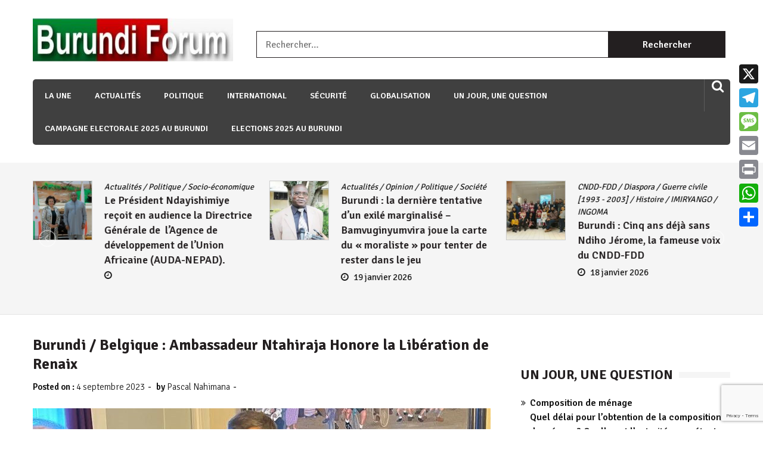

--- FILE ---
content_type: text/html; charset=UTF-8
request_url: https://burundi-forum.org/95548/burundi-belgique-ambassadeur-ntahiraja-honore-la-liberation-de-renaix/
body_size: 16276
content:
<head>
	<script async src="https://pagead2.googlesyndication.com/pagead/js/adsbygoogle.js?client=ca-pub-5417505949556068"
     crossorigin="anonymous"></script>
</head>

<!doctype html>
<html lang="fr-FR" itemscope="itemscope" itemtype="http://schema.org/Article">
<head>
	<meta charset="UTF-8">
	<meta name="viewport" content="width=device-width, initial-scale=1">
	<link rel="profile" href="https://gmpg.org/xfn/11">

	<title>Burundi / Belgique : Ambassadeur Ntahiraja Honore la Libération de Renaix</title>
<meta name='robots' content='max-image-preview:large' />
	<style>img:is([sizes="auto" i], [sizes^="auto," i]) { contain-intrinsic-size: 3000px 1500px }</style>
	<link rel='dns-prefetch' href='//static.addtoany.com' />
<link rel='dns-prefetch' href='//fonts.googleapis.com' />
<link rel="alternate" type="application/rss+xml" title=" &raquo; Flux" href="https://burundi-forum.org/feed/" />
<link rel="alternate" type="application/rss+xml" title=" &raquo; Flux des commentaires" href="https://burundi-forum.org/comments/feed/" />
<script type="text/javascript">
/* <![CDATA[ */
window._wpemojiSettings = {"baseUrl":"https:\/\/s.w.org\/images\/core\/emoji\/16.0.1\/72x72\/","ext":".png","svgUrl":"https:\/\/s.w.org\/images\/core\/emoji\/16.0.1\/svg\/","svgExt":".svg","source":{"concatemoji":"https:\/\/burundi-forum.org\/wp-includes\/js\/wp-emoji-release.min.js?ver=83e2670b558580b23d8adb569d210dec"}};
/*! This file is auto-generated */
!function(s,n){var o,i,e;function c(e){try{var t={supportTests:e,timestamp:(new Date).valueOf()};sessionStorage.setItem(o,JSON.stringify(t))}catch(e){}}function p(e,t,n){e.clearRect(0,0,e.canvas.width,e.canvas.height),e.fillText(t,0,0);var t=new Uint32Array(e.getImageData(0,0,e.canvas.width,e.canvas.height).data),a=(e.clearRect(0,0,e.canvas.width,e.canvas.height),e.fillText(n,0,0),new Uint32Array(e.getImageData(0,0,e.canvas.width,e.canvas.height).data));return t.every(function(e,t){return e===a[t]})}function u(e,t){e.clearRect(0,0,e.canvas.width,e.canvas.height),e.fillText(t,0,0);for(var n=e.getImageData(16,16,1,1),a=0;a<n.data.length;a++)if(0!==n.data[a])return!1;return!0}function f(e,t,n,a){switch(t){case"flag":return n(e,"\ud83c\udff3\ufe0f\u200d\u26a7\ufe0f","\ud83c\udff3\ufe0f\u200b\u26a7\ufe0f")?!1:!n(e,"\ud83c\udde8\ud83c\uddf6","\ud83c\udde8\u200b\ud83c\uddf6")&&!n(e,"\ud83c\udff4\udb40\udc67\udb40\udc62\udb40\udc65\udb40\udc6e\udb40\udc67\udb40\udc7f","\ud83c\udff4\u200b\udb40\udc67\u200b\udb40\udc62\u200b\udb40\udc65\u200b\udb40\udc6e\u200b\udb40\udc67\u200b\udb40\udc7f");case"emoji":return!a(e,"\ud83e\udedf")}return!1}function g(e,t,n,a){var r="undefined"!=typeof WorkerGlobalScope&&self instanceof WorkerGlobalScope?new OffscreenCanvas(300,150):s.createElement("canvas"),o=r.getContext("2d",{willReadFrequently:!0}),i=(o.textBaseline="top",o.font="600 32px Arial",{});return e.forEach(function(e){i[e]=t(o,e,n,a)}),i}function t(e){var t=s.createElement("script");t.src=e,t.defer=!0,s.head.appendChild(t)}"undefined"!=typeof Promise&&(o="wpEmojiSettingsSupports",i=["flag","emoji"],n.supports={everything:!0,everythingExceptFlag:!0},e=new Promise(function(e){s.addEventListener("DOMContentLoaded",e,{once:!0})}),new Promise(function(t){var n=function(){try{var e=JSON.parse(sessionStorage.getItem(o));if("object"==typeof e&&"number"==typeof e.timestamp&&(new Date).valueOf()<e.timestamp+604800&&"object"==typeof e.supportTests)return e.supportTests}catch(e){}return null}();if(!n){if("undefined"!=typeof Worker&&"undefined"!=typeof OffscreenCanvas&&"undefined"!=typeof URL&&URL.createObjectURL&&"undefined"!=typeof Blob)try{var e="postMessage("+g.toString()+"("+[JSON.stringify(i),f.toString(),p.toString(),u.toString()].join(",")+"));",a=new Blob([e],{type:"text/javascript"}),r=new Worker(URL.createObjectURL(a),{name:"wpTestEmojiSupports"});return void(r.onmessage=function(e){c(n=e.data),r.terminate(),t(n)})}catch(e){}c(n=g(i,f,p,u))}t(n)}).then(function(e){for(var t in e)n.supports[t]=e[t],n.supports.everything=n.supports.everything&&n.supports[t],"flag"!==t&&(n.supports.everythingExceptFlag=n.supports.everythingExceptFlag&&n.supports[t]);n.supports.everythingExceptFlag=n.supports.everythingExceptFlag&&!n.supports.flag,n.DOMReady=!1,n.readyCallback=function(){n.DOMReady=!0}}).then(function(){return e}).then(function(){var e;n.supports.everything||(n.readyCallback(),(e=n.source||{}).concatemoji?t(e.concatemoji):e.wpemoji&&e.twemoji&&(t(e.twemoji),t(e.wpemoji)))}))}((window,document),window._wpemojiSettings);
/* ]]> */
</script>
<link rel='stylesheet' id='simple_tooltips_style-css' href='https://burundi-forum.org/wp-content/plugins/simple-tooltips/zebra_tooltips.css?ver=83e2670b558580b23d8adb569d210dec' type='text/css' media='all' />
<link rel='stylesheet' id='dashicons-css' href='https://burundi-forum.org/wp-includes/css/dashicons.min.css?ver=83e2670b558580b23d8adb569d210dec' type='text/css' media='all' />
<link rel='stylesheet' id='post-views-counter-frontend-css' href='https://burundi-forum.org/wp-content/plugins/post-views-counter/css/frontend.css?ver=1.6.1' type='text/css' media='all' />
<style id='wp-emoji-styles-inline-css' type='text/css'>

	img.wp-smiley, img.emoji {
		display: inline !important;
		border: none !important;
		box-shadow: none !important;
		height: 1em !important;
		width: 1em !important;
		margin: 0 0.07em !important;
		vertical-align: -0.1em !important;
		background: none !important;
		padding: 0 !important;
	}
</style>
<link rel='stylesheet' id='wp-block-library-css' href='https://burundi-forum.org/wp-includes/css/dist/block-library/style.min.css?ver=83e2670b558580b23d8adb569d210dec' type='text/css' media='all' />
<style id='classic-theme-styles-inline-css' type='text/css'>
/*! This file is auto-generated */
.wp-block-button__link{color:#fff;background-color:#32373c;border-radius:9999px;box-shadow:none;text-decoration:none;padding:calc(.667em + 2px) calc(1.333em + 2px);font-size:1.125em}.wp-block-file__button{background:#32373c;color:#fff;text-decoration:none}
</style>
<style id='global-styles-inline-css' type='text/css'>
:root{--wp--preset--aspect-ratio--square: 1;--wp--preset--aspect-ratio--4-3: 4/3;--wp--preset--aspect-ratio--3-4: 3/4;--wp--preset--aspect-ratio--3-2: 3/2;--wp--preset--aspect-ratio--2-3: 2/3;--wp--preset--aspect-ratio--16-9: 16/9;--wp--preset--aspect-ratio--9-16: 9/16;--wp--preset--color--black: #000000;--wp--preset--color--cyan-bluish-gray: #abb8c3;--wp--preset--color--white: #ffffff;--wp--preset--color--pale-pink: #f78da7;--wp--preset--color--vivid-red: #cf2e2e;--wp--preset--color--luminous-vivid-orange: #ff6900;--wp--preset--color--luminous-vivid-amber: #fcb900;--wp--preset--color--light-green-cyan: #7bdcb5;--wp--preset--color--vivid-green-cyan: #00d084;--wp--preset--color--pale-cyan-blue: #8ed1fc;--wp--preset--color--vivid-cyan-blue: #0693e3;--wp--preset--color--vivid-purple: #9b51e0;--wp--preset--gradient--vivid-cyan-blue-to-vivid-purple: linear-gradient(135deg,rgba(6,147,227,1) 0%,rgb(155,81,224) 100%);--wp--preset--gradient--light-green-cyan-to-vivid-green-cyan: linear-gradient(135deg,rgb(122,220,180) 0%,rgb(0,208,130) 100%);--wp--preset--gradient--luminous-vivid-amber-to-luminous-vivid-orange: linear-gradient(135deg,rgba(252,185,0,1) 0%,rgba(255,105,0,1) 100%);--wp--preset--gradient--luminous-vivid-orange-to-vivid-red: linear-gradient(135deg,rgba(255,105,0,1) 0%,rgb(207,46,46) 100%);--wp--preset--gradient--very-light-gray-to-cyan-bluish-gray: linear-gradient(135deg,rgb(238,238,238) 0%,rgb(169,184,195) 100%);--wp--preset--gradient--cool-to-warm-spectrum: linear-gradient(135deg,rgb(74,234,220) 0%,rgb(151,120,209) 20%,rgb(207,42,186) 40%,rgb(238,44,130) 60%,rgb(251,105,98) 80%,rgb(254,248,76) 100%);--wp--preset--gradient--blush-light-purple: linear-gradient(135deg,rgb(255,206,236) 0%,rgb(152,150,240) 100%);--wp--preset--gradient--blush-bordeaux: linear-gradient(135deg,rgb(254,205,165) 0%,rgb(254,45,45) 50%,rgb(107,0,62) 100%);--wp--preset--gradient--luminous-dusk: linear-gradient(135deg,rgb(255,203,112) 0%,rgb(199,81,192) 50%,rgb(65,88,208) 100%);--wp--preset--gradient--pale-ocean: linear-gradient(135deg,rgb(255,245,203) 0%,rgb(182,227,212) 50%,rgb(51,167,181) 100%);--wp--preset--gradient--electric-grass: linear-gradient(135deg,rgb(202,248,128) 0%,rgb(113,206,126) 100%);--wp--preset--gradient--midnight: linear-gradient(135deg,rgb(2,3,129) 0%,rgb(40,116,252) 100%);--wp--preset--font-size--small: 13px;--wp--preset--font-size--medium: 20px;--wp--preset--font-size--large: 36px;--wp--preset--font-size--x-large: 42px;--wp--preset--spacing--20: 0.44rem;--wp--preset--spacing--30: 0.67rem;--wp--preset--spacing--40: 1rem;--wp--preset--spacing--50: 1.5rem;--wp--preset--spacing--60: 2.25rem;--wp--preset--spacing--70: 3.38rem;--wp--preset--spacing--80: 5.06rem;--wp--preset--shadow--natural: 6px 6px 9px rgba(0, 0, 0, 0.2);--wp--preset--shadow--deep: 12px 12px 50px rgba(0, 0, 0, 0.4);--wp--preset--shadow--sharp: 6px 6px 0px rgba(0, 0, 0, 0.2);--wp--preset--shadow--outlined: 6px 6px 0px -3px rgba(255, 255, 255, 1), 6px 6px rgba(0, 0, 0, 1);--wp--preset--shadow--crisp: 6px 6px 0px rgba(0, 0, 0, 1);}:where(.is-layout-flex){gap: 0.5em;}:where(.is-layout-grid){gap: 0.5em;}body .is-layout-flex{display: flex;}.is-layout-flex{flex-wrap: wrap;align-items: center;}.is-layout-flex > :is(*, div){margin: 0;}body .is-layout-grid{display: grid;}.is-layout-grid > :is(*, div){margin: 0;}:where(.wp-block-columns.is-layout-flex){gap: 2em;}:where(.wp-block-columns.is-layout-grid){gap: 2em;}:where(.wp-block-post-template.is-layout-flex){gap: 1.25em;}:where(.wp-block-post-template.is-layout-grid){gap: 1.25em;}.has-black-color{color: var(--wp--preset--color--black) !important;}.has-cyan-bluish-gray-color{color: var(--wp--preset--color--cyan-bluish-gray) !important;}.has-white-color{color: var(--wp--preset--color--white) !important;}.has-pale-pink-color{color: var(--wp--preset--color--pale-pink) !important;}.has-vivid-red-color{color: var(--wp--preset--color--vivid-red) !important;}.has-luminous-vivid-orange-color{color: var(--wp--preset--color--luminous-vivid-orange) !important;}.has-luminous-vivid-amber-color{color: var(--wp--preset--color--luminous-vivid-amber) !important;}.has-light-green-cyan-color{color: var(--wp--preset--color--light-green-cyan) !important;}.has-vivid-green-cyan-color{color: var(--wp--preset--color--vivid-green-cyan) !important;}.has-pale-cyan-blue-color{color: var(--wp--preset--color--pale-cyan-blue) !important;}.has-vivid-cyan-blue-color{color: var(--wp--preset--color--vivid-cyan-blue) !important;}.has-vivid-purple-color{color: var(--wp--preset--color--vivid-purple) !important;}.has-black-background-color{background-color: var(--wp--preset--color--black) !important;}.has-cyan-bluish-gray-background-color{background-color: var(--wp--preset--color--cyan-bluish-gray) !important;}.has-white-background-color{background-color: var(--wp--preset--color--white) !important;}.has-pale-pink-background-color{background-color: var(--wp--preset--color--pale-pink) !important;}.has-vivid-red-background-color{background-color: var(--wp--preset--color--vivid-red) !important;}.has-luminous-vivid-orange-background-color{background-color: var(--wp--preset--color--luminous-vivid-orange) !important;}.has-luminous-vivid-amber-background-color{background-color: var(--wp--preset--color--luminous-vivid-amber) !important;}.has-light-green-cyan-background-color{background-color: var(--wp--preset--color--light-green-cyan) !important;}.has-vivid-green-cyan-background-color{background-color: var(--wp--preset--color--vivid-green-cyan) !important;}.has-pale-cyan-blue-background-color{background-color: var(--wp--preset--color--pale-cyan-blue) !important;}.has-vivid-cyan-blue-background-color{background-color: var(--wp--preset--color--vivid-cyan-blue) !important;}.has-vivid-purple-background-color{background-color: var(--wp--preset--color--vivid-purple) !important;}.has-black-border-color{border-color: var(--wp--preset--color--black) !important;}.has-cyan-bluish-gray-border-color{border-color: var(--wp--preset--color--cyan-bluish-gray) !important;}.has-white-border-color{border-color: var(--wp--preset--color--white) !important;}.has-pale-pink-border-color{border-color: var(--wp--preset--color--pale-pink) !important;}.has-vivid-red-border-color{border-color: var(--wp--preset--color--vivid-red) !important;}.has-luminous-vivid-orange-border-color{border-color: var(--wp--preset--color--luminous-vivid-orange) !important;}.has-luminous-vivid-amber-border-color{border-color: var(--wp--preset--color--luminous-vivid-amber) !important;}.has-light-green-cyan-border-color{border-color: var(--wp--preset--color--light-green-cyan) !important;}.has-vivid-green-cyan-border-color{border-color: var(--wp--preset--color--vivid-green-cyan) !important;}.has-pale-cyan-blue-border-color{border-color: var(--wp--preset--color--pale-cyan-blue) !important;}.has-vivid-cyan-blue-border-color{border-color: var(--wp--preset--color--vivid-cyan-blue) !important;}.has-vivid-purple-border-color{border-color: var(--wp--preset--color--vivid-purple) !important;}.has-vivid-cyan-blue-to-vivid-purple-gradient-background{background: var(--wp--preset--gradient--vivid-cyan-blue-to-vivid-purple) !important;}.has-light-green-cyan-to-vivid-green-cyan-gradient-background{background: var(--wp--preset--gradient--light-green-cyan-to-vivid-green-cyan) !important;}.has-luminous-vivid-amber-to-luminous-vivid-orange-gradient-background{background: var(--wp--preset--gradient--luminous-vivid-amber-to-luminous-vivid-orange) !important;}.has-luminous-vivid-orange-to-vivid-red-gradient-background{background: var(--wp--preset--gradient--luminous-vivid-orange-to-vivid-red) !important;}.has-very-light-gray-to-cyan-bluish-gray-gradient-background{background: var(--wp--preset--gradient--very-light-gray-to-cyan-bluish-gray) !important;}.has-cool-to-warm-spectrum-gradient-background{background: var(--wp--preset--gradient--cool-to-warm-spectrum) !important;}.has-blush-light-purple-gradient-background{background: var(--wp--preset--gradient--blush-light-purple) !important;}.has-blush-bordeaux-gradient-background{background: var(--wp--preset--gradient--blush-bordeaux) !important;}.has-luminous-dusk-gradient-background{background: var(--wp--preset--gradient--luminous-dusk) !important;}.has-pale-ocean-gradient-background{background: var(--wp--preset--gradient--pale-ocean) !important;}.has-electric-grass-gradient-background{background: var(--wp--preset--gradient--electric-grass) !important;}.has-midnight-gradient-background{background: var(--wp--preset--gradient--midnight) !important;}.has-small-font-size{font-size: var(--wp--preset--font-size--small) !important;}.has-medium-font-size{font-size: var(--wp--preset--font-size--medium) !important;}.has-large-font-size{font-size: var(--wp--preset--font-size--large) !important;}.has-x-large-font-size{font-size: var(--wp--preset--font-size--x-large) !important;}
:where(.wp-block-post-template.is-layout-flex){gap: 1.25em;}:where(.wp-block-post-template.is-layout-grid){gap: 1.25em;}
:where(.wp-block-columns.is-layout-flex){gap: 2em;}:where(.wp-block-columns.is-layout-grid){gap: 2em;}
:root :where(.wp-block-pullquote){font-size: 1.5em;line-height: 1.6;}
</style>
<link rel='stylesheet' id='contact-form-7-css' href='https://burundi-forum.org/wp-content/plugins/contact-form-7/includes/css/styles.css?ver=6.1.4' type='text/css' media='all' />
<link rel='stylesheet' id='plyr-css-css' href='https://burundi-forum.org/wp-content/plugins/easy-video-player/lib/plyr.css?ver=83e2670b558580b23d8adb569d210dec' type='text/css' media='all' />
<link rel='stylesheet' id='sparklethemes-bxslider-css' href='https://burundi-forum.org/wp-content/plugins/sparklethemes-shortcodes/css/bxslider-min.css?ver=83e2670b558580b23d8adb569d210dec' type='text/css' media='all' />
<link rel='stylesheet' id='sparklethemes-shortcodes-css' href='https://burundi-forum.org/wp-content/plugins/sparklethemes-shortcodes/css/sparklethemes.front.css?ver=83e2670b558580b23d8adb569d210dec' type='text/css' media='all' />
<link rel='stylesheet' id='weather-atlas-public-css' href='https://burundi-forum.org/wp-content/plugins/weather-atlas/public/css/weather-atlas-public.min.css?ver=3.0.4' type='text/css' media='all' />
<link rel='stylesheet' id='weather-icons-css' href='https://burundi-forum.org/wp-content/plugins/weather-atlas/public/font/weather-icons/weather-icons.min.css?ver=3.0.4' type='text/css' media='all' />
<link rel='stylesheet' id='wpb-google-fonts-css' href='//fonts.googleapis.com/css?family=Open+Sans&#038;ver=6.8.3' type='text/css' media='all' />
<link rel='stylesheet' id='crp-style-thumbs-grid-css' href='https://burundi-forum.org/wp-content/plugins/contextual-related-posts/css/thumbs-grid.min.css?ver=4.1.0' type='text/css' media='all' />
<style id='crp-style-thumbs-grid-inline-css' type='text/css'>

			.crp_related.crp-thumbs-grid ul li a.crp_link {
				grid-template-rows: 100px auto;
			}
			.crp_related.crp-thumbs-grid ul {
				grid-template-columns: repeat(auto-fill, minmax(150px, 1fr));
			}
			
</style>
<link rel='stylesheet' id='wp-color-picker-css' href='https://burundi-forum.org/wp-admin/css/color-picker.min.css?ver=83e2670b558580b23d8adb569d210dec' type='text/css' media='all' />
<link rel='stylesheet' id='colorbox-css-css' href='https://burundi-forum.org/wp-content/plugins/wcp-openweather/assets/libs/colorbox/colorbox.css?ver=83e2670b558580b23d8adb569d210dec' type='text/css' media='all' />
<link rel='stylesheet' id='rpw-css-css' href='https://burundi-forum.org/wp-content/plugins/wcp-openweather/assets/css/style.css?ver=83e2670b558580b23d8adb569d210dec' type='text/css' media='all' />
<link rel='stylesheet' id='rpw-theme-69721862b5388-css-css' href='https://burundi-forum.org/wp-content/plugins/wcp-openweather/theme/metro/assets/css/style.css?ver=83e2670b558580b23d8adb569d210dec' type='text/css' media='all' />
<link rel='stylesheet' id='dripicons-css-css' href='https://burundi-forum.org/wp-content/plugins/wcp-openweather/theme/metro/assets/css/dripicons.css?ver=83e2670b558580b23d8adb569d210dec' type='text/css' media='all' />
<link rel='stylesheet' id='font-awesome-css' href='https://burundi-forum.org/wp-content/themes/editorialmag-pro/assets/library/font-awesome/css/font-awesome.min.css?ver=83e2670b558580b23d8adb569d210dec' type='text/css' media='all' />
<link rel='stylesheet' id='lightslider-css' href='https://burundi-forum.org/wp-content/themes/editorialmag-pro/assets/library/lightslider/css/lightslider.min.css?ver=83e2670b558580b23d8adb569d210dec' type='text/css' media='all' />
<link rel='stylesheet' id='editorialmagpro-style-css' href='https://burundi-forum.org/wp-content/themes/editorialmag-pro/style.css?ver=83e2670b558580b23d8adb569d210dec' type='text/css' media='all' />
<style id='editorialmagpro-style-inline-css' type='text/css'>

        .news-ticker-title,
        .news-ticker .lSAction>div,
        .lSSlideOuter .lSPager.lSpg>li.active a, 
        .lSSlideOuter .lSPager.lSpg>li:hover a,
        .emag-timeline .emag-post-item:hover:after,
        .scroll-to-top:hover,
        .main-navigation ul li a::before,
        .news-share .icofont.magsocial:hover,
        .emag-tabs .emag-tab-links > li a:hover, 
        .emag-tabs .emag-tab-links > li.active a,
        #emag-tags a:hover, 
        .widget_tag_cloud .tagcloud a:hover,
        .news-comment.readmore:hover,
        .emag-tag ul li:first-child,
        .emag-tag ul li:hover,
        button:hover, input[type='button']:hover, 
        input[type='reset']:hover, 
        input[type='submit']:hover, 
        button:focus, 
        input[type='button']:focus, 
        input[type='reset']:focus, 
        input[type='submit']:focus, 
        button:active, 
        input[type='button']:active, 
        input[type='reset']:active, 
        input[type='submit']:active,
        .author-social,
        .page-numbers.current,
        .page-numbers:hover,
        .calendar_wrap caption,

        .bttn.sparkle-default-bttn.sparkle-outline-bttn:hover,
        .bttn.sparkle-default-bttn.sparkle-bg-bttn,
        .bttn.sparkle-default-bttn.sparkle-bg-bttn:hover,
        .sparkle_call_to_action_button,
        .sparkle_call_to_action_button:hover, 
        .sparkle_call_to_action_button:focus,
        .sparkle-dropcaps.sparkle-square,
        .social-shortcode > a:hover,
        .sparkle_tagline_box.sparkle-bg-box,
        .sparkle_toggle .sparkle_toggle_title,
        .sparkle_tab_wrap .sparkle_tab_content,
        .sparkle_tab_wrap .sparkle_tab_group .tab-title.active,

        .woocommerce nav.woocommerce-pagination ul li a:focus, 
        .woocommerce nav.woocommerce-pagination ul li a:hover, 
        .woocommerce nav.woocommerce-pagination ul li span.current,
        .woocommerce #respond input#submit, 
        .woocommerce a.button, 
        .woocommerce button.button, 
        .woocommerce input.button,
        .woocommerce #respond input#submit.alt, 
        .woocommerce a.button.alt, 
        .woocommerce button.button.alt, 
        .woocommerce input.button.alt,
        .woocommerce-account .woocommerce-MyAccount-navigation ul li a{
            background-color: #002d23;
        }

        .woocommerce div.product .woocommerce-tabs ul.tabs li:hover, 
        .woocommerce div.product .woocommerce-tabs ul.tabs li.active{
            background-color: #002d23 !important;
        }

        .news-ticker .lSAction>div:hover,
        span.play-icon:hover,
        .caption-date > a,
        .video-list-group .news-comment,
        .video-list-group .news-share,
        .copyright-footer a,
        .main-navigation ul li a:hover, 
        .main-navigation ul li.current-menu-item > a,
        .news-date:hover,
        .news-comment:hover,
        .copyright-footer .top-nav ul li a:hover,
        .search-wrap .icofont:hover, 
        .header-cart .icofont:hover,
        .sparkle-author-details .author-designation,
        #video-pager .news-title:hover,

        .bttn.sparkle-default-bttn.sparkle-outline-bttn,
        .sparkle-team .sparkle-member-position, 
        .sparkle-testimonial .sparkle-client-position,
        .bttn,
        .social-shortcode > a,
        .widget-contact-list .fa,
        footer .widget ul li a:hover,

        .woocommerce #respond input#submit:hover, 
        .woocommerce a.button:hover, 
        .woocommerce button.button:hover, 
        .woocommerce input.button:hover,
        .woocommerce nav.woocommerce-pagination ul li .page-numbers,
        .woocommerce #respond input#submit.alt:hover, 
        .woocommerce a.button.alt:hover, 
        .woocommerce button.button.alt:hover, 
        .woocommerce input.button.alt:hover,
        .woocommerce-account .woocommerce-MyAccount-navigation ul li.is-active a,
        .woocommerce-account .woocommerce-MyAccount-navigation ul li:hover a,
        .woocommerce-message:before,
        .woocommerce-info:before,
        .woocommerce-MyAccount-content a:hover, 
        .woocommerce-MyAccount-content a:hover,

        a:hover{
            color: #002d23;
        }

        .news-ticker .lSAction>div,
        #video-pager a,
        .bottom-footer .widget-title, 
        .bottom-footer .section-title,
        footer .emag_magazine_sidebar_category_tabs_posts .emag-tabs-wdt .ui-state-active, 
        footer .emag_magazine_tabbed .emag-tabs-wdt .ui-state-active,
        .widget.emag_magazine_tabbed ul li.ui-state-active:last-child,
        .widget.emag_magazine_sidebar_category_tabs_posts ul li.ui-state-active:last-child,
        .emag-tabs-wdt .ui-state-active,
        .emag-tabs .emag-tab-links > li a:hover, 
        .emag-tabs .emag-tab-links > li.active a,
        .news-comment.readmore:hover,
        .search-form input[type='submit']:hover,
        .page-numbers.current,
        .page-numbers:hover,

        .bttn.sparkle-default-bttn.sparkle-outline-bttn,
        .bttn,
        .sparkle_call_to_action_button:before,
        .social-shortcode > a,
        .social-shortcode > a:hover,
        .social-shortcode > a:hover:before,
        .sparkle_tagline_box.sparkle-top-border-box,
        .sparkle_tagline_box.sparkle-left-border-box,

        .woocommerce #respond input#submit, 
        .woocommerce a.button, 
        .woocommerce button.button, 
        .woocommerce input.button,
        .woocommerce nav.woocommerce-pagination ul li,
        .woocommerce div.product .woocommerce-tabs ul.tabs:before,
        .cart_totals h2, 
        .cross-sells>h2, 
        .woocommerce-billing-fields h3, 
        .woocommerce-additional-fields h3, 
        .related>h2, 
        .upsells>h2,
        .woocommerce-Address-title.title h3,
        .woocommerce-account .woocommerce-MyAccount-navigation ul li.is-active a,
         .woocommerce-account .woocommerce-MyAccount-navigation ul li:hover a,
         .woocommerce-account .woocommerce-MyAccount-navigation ul li a,
         .woocommerce-account .woocommerce-MyAccount-content,
         .woocommerce-message,
         .woocommerce-info,
         .woocommerce-cart .wc-proceed-to-checkout a.checkout-button{
            border-color: #002d23;
        }

        .news-ticker-title::after{
            border-top: 2em solid  #002d23;
        }

</style>
<link rel='stylesheet' id='editorialmagpro-responsive-css' href='https://burundi-forum.org/wp-content/themes/editorialmag-pro/assets/css/responsive.css?ver=83e2670b558580b23d8adb569d210dec' type='text/css' media='all' />
<link rel='stylesheet' id='editorialmagpro-fonts-css' href='https://fonts.googleapis.com/css?family=Signika+Negative%3A300%2C400%2C600%2C700%7COpen+Sans%3A400%2C300%2C300italic%2C400italic%2C600%2C600italic%2C700%2C700italic&#038;subset=latin%2Clatin-ext&#038;ver=1.0.0' type='text/css' media='all' />
<link rel='stylesheet' id='addtoany-css' href='https://burundi-forum.org/wp-content/plugins/add-to-any/addtoany.min.css?ver=1.16' type='text/css' media='all' />
<style id='addtoany-inline-css' type='text/css'>
@media screen and (min-width:981px){
.a2a_floating_style.a2a_default_style{display:none;}
}
</style>
<script type="text/javascript" src="https://burundi-forum.org/wp-includes/js/jquery/jquery.min.js?ver=3.7.1" id="jquery-core-js"></script>
<script type="text/javascript" src="https://burundi-forum.org/wp-includes/js/jquery/jquery-migrate.min.js?ver=3.4.1" id="jquery-migrate-js"></script>
<script type="text/javascript" id="addtoany-core-js-before">
/* <![CDATA[ */
window.a2a_config=window.a2a_config||{};a2a_config.callbacks=[];a2a_config.overlays=[];a2a_config.templates={};a2a_localize = {
	Share: "Partager",
	Save: "Enregistrer",
	Subscribe: "S'abonner",
	Email: "E-mail",
	Bookmark: "Marque-page",
	ShowAll: "Montrer tout",
	ShowLess: "Montrer moins",
	FindServices: "Trouver des service(s)",
	FindAnyServiceToAddTo: "Trouver instantan&eacute;ment des services &agrave; ajouter &agrave;",
	PoweredBy: "Propuls&eacute; par",
	ShareViaEmail: "Partager par e-mail",
	SubscribeViaEmail: "S’abonner par e-mail",
	BookmarkInYourBrowser: "Ajouter un signet dans votre navigateur",
	BookmarkInstructions: "Appuyez sur Ctrl+D ou \u2318+D pour mettre cette page en signet",
	AddToYourFavorites: "Ajouter &agrave; vos favoris",
	SendFromWebOrProgram: "Envoyer depuis n’importe quelle adresse e-mail ou logiciel e-mail",
	EmailProgram: "Programme d’e-mail",
	More: "Plus&#8230;",
	ThanksForSharing: "Merci de partager !",
	ThanksForFollowing: "Merci de nous suivre !"
};
/* ]]> */
</script>
<script type="text/javascript" defer src="https://static.addtoany.com/menu/page.js" id="addtoany-core-js"></script>
<script type="text/javascript" defer src="https://burundi-forum.org/wp-content/plugins/add-to-any/addtoany.min.js?ver=1.1" id="addtoany-jquery-js"></script>
<script type="text/javascript" id="plyr-js-js-extra">
/* <![CDATA[ */
var easy_video_player = {"plyr_iconUrl":"https:\/\/burundi-forum.org\/wp-content\/plugins\/easy-video-player\/lib\/plyr.svg","plyr_blankVideo":"https:\/\/burundi-forum.org\/wp-content\/plugins\/easy-video-player\/lib\/blank.mp4"};
/* ]]> */
</script>
<script type="text/javascript" src="https://burundi-forum.org/wp-content/plugins/easy-video-player/lib/plyr.js?ver=83e2670b558580b23d8adb569d210dec" id="plyr-js-js"></script>
<script type="text/javascript" id="email-posts-to-subscribers-js-extra">
/* <![CDATA[ */
var elp_data = {"messages":{"elp_name_required":"Please enter name.","elp_email_required":"Please enter email address.","elp_invalid_name":"Name seems invalid.","elp_invalid_email":"Email address seems invalid.","elp_unexpected_error":"Oops.. Unexpected error occurred.","elp_invalid_captcha":"Robot verification failed, please try again.","elp_invalid_key":"Robot verification failed, invalid key.","elp_successfull_single":"You have successfully subscribed.","elp_successfull_double":"You have successfully subscribed. You will receive a confirmation email in few minutes. Please follow the link in it to confirm your subscription. If the email takes more than 15 minutes to appear in your mailbox, please check your spam folder.","elp_email_exist":"Email already exist.","elp_email_squeeze":"You are trying to submit too fast. try again in 1 minute."},"elp_ajax_url":"https:\/\/burundi-forum.org\/wp-admin\/admin-ajax.php"};
/* ]]> */
</script>
<script type="text/javascript" src="https://burundi-forum.org/wp-content/plugins/email-posts-to-subscribers//inc/email-posts-to-subscribers.js?ver=2.2" id="email-posts-to-subscribers-js"></script>
<script type="text/javascript" src="https://burundi-forum.org/wp-content/plugins/sparklethemes-shortcodes/js/jquery.bxslider.min.js?ver=1" id="sparklethemes-bxslider-min-js"></script>
<script type="text/javascript" src="https://burundi-forum.org/wp-content/plugins/wcp-openweather/assets/libs/colorbox/jquery.colorbox-min.js?ver=83e2670b558580b23d8adb569d210dec" id="colorbox-js-js"></script>
<script type="text/javascript" src="https://burundi-forum.org/wp-includes/js/jquery/ui/core.min.js?ver=1.13.3" id="jquery-ui-core-js"></script>
<script type="text/javascript" src="https://burundi-forum.org/wp-includes/js/jquery/ui/mouse.min.js?ver=1.13.3" id="jquery-ui-mouse-js"></script>
<script type="text/javascript" src="https://burundi-forum.org/wp-includes/js/jquery/ui/draggable.min.js?ver=1.13.3" id="jquery-ui-draggable-js"></script>
<script type="text/javascript" src="https://burundi-forum.org/wp-includes/js/jquery/ui/slider.min.js?ver=1.13.3" id="jquery-ui-slider-js"></script>
<script type="text/javascript" src="https://burundi-forum.org/wp-includes/js/jquery/jquery.ui.touch-punch.js?ver=0.2.2" id="jquery-touch-punch-js"></script>
<script type="text/javascript" src="https://burundi-forum.org/wp-content/plugins/wcp-openweather/assets/libs/iris/iris.min.js?ver=83e2670b558580b23d8adb569d210dec" id="iris-js"></script>
<script type="text/javascript" id="rpw-gm-lib-js-extra">
/* <![CDATA[ */
var rpw_gapi = {"enabledGoogleMapsApi":"1","existsGoogleApiKey":"","emptyGoogleApiKeyMessage":"La cl\u00e9 d\u2019API Google est obligatoire. Veuillez saisir une cl\u00e9 d\u2019API Google valide dans l\u2019onglet \u00ab\u00a0API\u00a0\u00bb."};
/* ]]> */
</script>
<script type="text/javascript" src="https://burundi-forum.org/wp-content/plugins/wcp-openweather/assets/js/googlemap.js?ver=83e2670b558580b23d8adb569d210dec" id="rpw-gm-lib-js"></script>
<script type="text/javascript" id="rpw-js-extra">
/* <![CDATA[ */
var ajax_rpw = {"base_url":"https:\/\/burundi-forum.org","ajax_url":"https:\/\/burundi-forum.org\/wp-admin\/admin-ajax.php","ajax_nonce":"aa5d326b28"};
/* ]]> */
</script>
<script type="text/javascript" src="https://burundi-forum.org/wp-content/plugins/wcp-openweather/assets/js/main.js?ver=83e2670b558580b23d8adb569d210dec" id="rpw-js"></script>
<script type="text/javascript" src="https://burundi-forum.org/wp-content/plugins/wcp-openweather/theme/metro/assets/js/main.js?ver=83e2670b558580b23d8adb569d210dec" id="rpw-theme-69721862b5388-js"></script>
<!--[if lt IE 9]>
<script type="text/javascript" src="https://burundi-forum.org/wp-content/themes/editorialmag-pro/assets/library/html5shiv/html5shiv.min.js?ver=1.0.0" id="html5-js"></script>
<![endif]-->
<!--[if lt IE 9]>
<script type="text/javascript" src="https://burundi-forum.org/wp-content/themes/editorialmag-pro/assets/library/respond/respond.min.js?ver=1.0.0" id="respond-js"></script>
<![endif]-->
<link rel="https://api.w.org/" href="https://burundi-forum.org/wp-json/" /><link rel="alternate" title="JSON" type="application/json" href="https://burundi-forum.org/wp-json/wp/v2/posts/95548" /><link rel="EditURI" type="application/rsd+xml" title="RSD" href="https://burundi-forum.org/xmlrpc.php?rsd" />
<link rel="canonical" href="https://burundi-forum.org/95548/burundi-belgique-ambassadeur-ntahiraja-honore-la-liberation-de-renaix/" />
<link rel="alternate" title="oEmbed (JSON)" type="application/json+oembed" href="https://burundi-forum.org/wp-json/oembed/1.0/embed?url=https%3A%2F%2Fburundi-forum.org%2F95548%2Fburundi-belgique-ambassadeur-ntahiraja-honore-la-liberation-de-renaix%2F" />
<link rel="alternate" title="oEmbed (XML)" type="text/xml+oembed" href="https://burundi-forum.org/wp-json/oembed/1.0/embed?url=https%3A%2F%2Fburundi-forum.org%2F95548%2Fburundi-belgique-ambassadeur-ntahiraja-honore-la-liberation-de-renaix%2F&#038;format=xml" />
			<link rel="amphtml" href="https://burundi-forum.org/amp/95548/burundi-belgique-ambassadeur-ntahiraja-honore-la-liberation-de-renaix/"/>
			<style>.elp_form_message.success { color: #008000;font-weight: bold; } .elp_form_message.error { color: #ff0000; } .elp_form_message.boterror { color: #ff0000; } </style>		<style type="text/css">
					.site-title,
			.site-description {
				position: absolute;
				clip: rect(1px, 1px, 1px, 1px);
			}
				</style>
		<meta name="twitter:partner" content="tfwp"><link rel="icon" href="https://burundi-forum.org/wp-content/uploads/2017/12/burundi-forum-1.png" sizes="32x32" />
<link rel="icon" href="https://burundi-forum.org/wp-content/uploads/2017/12/burundi-forum-1.png" sizes="192x192" />
<link rel="apple-touch-icon" href="https://burundi-forum.org/wp-content/uploads/2017/12/burundi-forum-1.png" />
<meta name="msapplication-TileImage" content="https://burundi-forum.org/wp-content/uploads/2017/12/burundi-forum-1.png" />

<meta name="twitter:card" content="summary"><meta name="twitter:title" content="Burundi / Belgique : Ambassadeur Ntahiraja Honore la Libération de Renaix"><meta name="twitter:description" content="Ambassadeur Ntahiraja invité à la Commémoration du 79ème Anniversaire de la Libération de la Ville de Renaix Dans le cadre de la commémoration du 79ème anniversaire de la libération de la ville de Renaix, le très apprécié Ambassadeur du Burundi en Belgique,…"><meta name="twitter:image" content="https://burundi-forum.org/wp-content/uploads/2023/09/bdi_burundi_belgique_3A_03092023_ambTherenceNtahiraja.jpeg">

	<!-- Global site tag (gtag.js) - Google Analytics -->
	<script async src="https://pagead2.googlesyndication.com/pagead/js/adsbygoogle.js?client=ca-pub-5417505949556068"
     crossorigin="anonymous"></script>
<!--<script async src="https://www.googletagmanager.com/gtag/js?id=UA-130628014-1"></script>-->
<script>
  window.dataLayer = window.dataLayer || [];
  function gtag(){dataLayer.push(arguments);}
  gtag('js', new Date());

  gtag('config', 'UA-130628014-1');
</script>


	<!--outils webmasters bing-->
	<meta name="msvalidate.01" content="77305700A599E7D6EE8268455A52F095" />

	<!-- fin-->
<!-- HTTPS required. HTTP will give a 403 forbidden response -->
<script src="https://sdk.accountkit.com/en_US/sdk.js"></script>

</head>

<body data-rsssl=1 class="wp-singular post-template-default single single-post postid-95548 single-format-standard wp-custom-logo wp-theme-editorialmag-pro">

<div id="page" class="site">

	<a class="skip-link screen-reader-text" href="#content">Skip to content</a>

<script async src="//pagead2.googlesyndication.com/pagead/js/adsbygoogle.js"></script>

<!--captcha-->
<script src='https://www.google.com/recaptcha/api.js?render=6LfwOIIUAAAAAGYCNqQ0gJKcWliMjxH5fyJQkrkg'></script>
<!--captcha-->

<header id="masthead" class="site-header header-bgimg " itemscope="itemscope" itemtype="http://schema.org/WPHeader">
	
	        <div class="sticky-menu">
            <div class="sparkle-wrapper">
                <nav class="main-navigation">
                    <div class="toggle-button">
                        <span class="toggle-bar1"></span>
                        <span class="toggle-bar2"></span>
                        <span class="toggle-bar3"></span>
                    </div>
                    <div class="nav-menu">
                        <div class="menu-la-une-container"><ul id="primary-menu" class="menu"><li id="menu-item-90148" class="menu-item menu-item-type-taxonomy menu-item-object-category current-post-ancestor menu-item-90148"><a href="https://burundi-forum.org/category/la-une/">La Une</a></li>
<li id="menu-item-93558" class="menu-item menu-item-type-post_type menu-item-object-page menu-item-93558"><a href="https://burundi-forum.org/actualite/">Actualités</a></li>
<li id="menu-item-90150" class="menu-item menu-item-type-taxonomy menu-item-object-category menu-item-90150"><a href="https://burundi-forum.org/category/la-une/politique/">Politique</a></li>
<li id="menu-item-90151" class="menu-item menu-item-type-taxonomy menu-item-object-category menu-item-90151"><a href="https://burundi-forum.org/category/la-une/international/">International</a></li>
<li id="menu-item-90152" class="menu-item menu-item-type-taxonomy menu-item-object-category menu-item-90152"><a href="https://burundi-forum.org/category/la-une/securite/">Sécurité</a></li>
<li id="menu-item-90153" class="menu-item menu-item-type-taxonomy menu-item-object-category menu-item-90153"><a href="https://burundi-forum.org/category/la-une/globalisation/">Globalisation</a></li>
<li id="menu-item-90154" class="menu-item menu-item-type-taxonomy menu-item-object-category menu-item-90154"><a href="https://burundi-forum.org/category/justice/un-jour-une-question/">UN JOUR, UNE QUESTION</a></li>
<li id="menu-item-106727" class="menu-item menu-item-type-post_type menu-item-object-page menu-item-106727"><a href="https://burundi-forum.org/campagne-electorale-2025-au-burundi/">CAMPAGNE ELECTORALE 2025 AU BURUNDI</a></li>
<li id="menu-item-107671" class="menu-item menu-item-type-post_type menu-item-object-page menu-item-107671"><a href="https://burundi-forum.org/elections-2025-au-burundi/">ELECTIONS 2025 AU BURUNDI</a></li>
</ul></div>                    </div>
                </nav>
            </div>
        </div><!-- STICKY MENU -->
    		

	<div class="bottom-header">
		<div class="sparkle-wrapper">
			<div class="site-logo site-branding">
				<a href="https://burundi-forum.org/" class="custom-logo-link" rel="home"><img width="336" height="73" src="https://burundi-forum.org/wp-content/uploads/2017/12/cropped-siteon0-15fe8-2.jpg" class="custom-logo" alt="" decoding="async" /></a>				<h1 class="site-title">
					<a href="https://burundi-forum.org/" rel="home">
											</a>
				</h1>
										<p class="site-description">
							« Ingorane si ugupfa , ingorane ni ugupfa nabi ,gupfa ataco umariye umuryango wawe canke igihugu cakwibarutse .Wewe uri ngaha ndagusigiye iki kibazo : Uriko ukora iki kugira ngo uzopfire neza umuryango n’igihugu  cakwibarutse ? »						</p>
									
			</div> <!-- .site-branding -->

			<div class="header-ad-section">
				<section id="search-3" class="widget widget_search"><form role="search" method="get" class="search-form" action="https://burundi-forum.org/">
				<label>
					<span class="screen-reader-text">Rechercher :</span>
					<input type="search" class="search-field" placeholder="Rechercher…" value="" name="s" />
				</label>
				<input type="submit" class="search-submit" value="Rechercher" />
			</form></section>			</div>
		</div>
	</div> <!-- BOTTOM HEADER -->

	        <div class="nav-wrap nav-left-align">
            <div class="sparkle-wrapper">
                <nav class="main-navigation">
                    <div class="toggle-button">
                        <span class="toggle-bar1"></span>
                        <span class="toggle-bar2"></span>
                        <span class="toggle-bar3"></span>
                    </div>
                    <div class="nav-menu">
                        <div class="menu-la-une-container"><ul id="primary-menu" class="menu"><li class="menu-item menu-item-type-taxonomy menu-item-object-category current-post-ancestor menu-item-90148"><a href="https://burundi-forum.org/category/la-une/">La Une</a></li>
<li class="menu-item menu-item-type-post_type menu-item-object-page menu-item-93558"><a href="https://burundi-forum.org/actualite/">Actualités</a></li>
<li class="menu-item menu-item-type-taxonomy menu-item-object-category menu-item-90150"><a href="https://burundi-forum.org/category/la-une/politique/">Politique</a></li>
<li class="menu-item menu-item-type-taxonomy menu-item-object-category menu-item-90151"><a href="https://burundi-forum.org/category/la-une/international/">International</a></li>
<li class="menu-item menu-item-type-taxonomy menu-item-object-category menu-item-90152"><a href="https://burundi-forum.org/category/la-une/securite/">Sécurité</a></li>
<li class="menu-item menu-item-type-taxonomy menu-item-object-category menu-item-90153"><a href="https://burundi-forum.org/category/la-une/globalisation/">Globalisation</a></li>
<li class="menu-item menu-item-type-taxonomy menu-item-object-category menu-item-90154"><a href="https://burundi-forum.org/category/justice/un-jour-une-question/">UN JOUR, UNE QUESTION</a></li>
<li class="menu-item menu-item-type-post_type menu-item-object-page menu-item-106727"><a href="https://burundi-forum.org/campagne-electorale-2025-au-burundi/">CAMPAGNE ELECTORALE 2025 AU BURUNDI</a></li>
<li class="menu-item menu-item-type-post_type menu-item-object-page menu-item-107671"><a href="https://burundi-forum.org/elections-2025-au-burundi/">ELECTIONS 2025 AU BURUNDI</a></li>
</ul></div>                    </div>
                </nav>

                <div class="nav-icon-wrap">
                                            <div class="search-wrap">
                            <i class="icofont fa fa-search"></i>
                            <div class="search-form-wrap">
                                <form role="search" method="get" class="search-form" action="https://burundi-forum.org/">
				<label>
					<span class="screen-reader-text">Rechercher :</span>
					<input type="search" class="search-field" placeholder="Rechercher…" value="" name="s" />
				</label>
				<input type="submit" class="search-submit" value="Rechercher" />
			</form>                            </div>
                        </div>
                                        </div>
            </div>
        </div> <!-- MAIN NAVIGATION -->
    	
	

<!-- HTTPS required. HTTP will give a 403 forbidden response -->
<script src="https://sdk.accountkit.com/en_US/sdk.js"></script>



</header>

            <section class="hot-news-slider">
                <div class="sparkle-wrapper">
                    <ul class="hot-news-wrap cS-hidden clearfix">
                                                    <li>
                                                                    <figure class="hot-news-img">
                                        <img width="150" height="150" src="https://burundi-forum.org/wp-content/uploads/2026/01/WhatsApp-Image-2026-01-21-at-17.50.53-150x150.jpeg" class="attachment-thumbnail size-thumbnail wp-post-image" alt="" decoding="async" srcset="https://burundi-forum.org/wp-content/uploads/2026/01/WhatsApp-Image-2026-01-21-at-17.50.53-150x150.jpeg 150w, https://burundi-forum.org/wp-content/uploads/2026/01/WhatsApp-Image-2026-01-21-at-17.50.53-100x100.jpeg 100w, https://burundi-forum.org/wp-content/uploads/2026/01/WhatsApp-Image-2026-01-21-at-17.50.53.jpeg 225w" sizes="(max-width: 150px) 100vw, 150px" />                                    </figure>
                                                                <div class="news-title-wrap">
                                                                            <div class="news-categories">
                                            <a href="https://burundi-forum.org/category/la-une/actualites/" rel="category tag">Actualités</a> / <a href="https://burundi-forum.org/category/la-une/actualites/opinion/" rel="category tag">Opinion</a> / <a href="https://burundi-forum.org/category/la-une/politique/" rel="category tag">Politique</a> / <a href="https://burundi-forum.org/category/socio-economique/" rel="category tag">Socio-économique</a>                                        </div>
                                                                        <h2 class="news-title">
                                        <a href="https://burundi-forum.org/111186/acte-xiv-tumeur-financiere-metastasee-ou-comment-olivier-suguru-a-aussi-infiltre-les-projets-de-la-banque-mondiale-au-burundi/">ACTE XIV : Tumeur financière métastasée ou Comment Olivier SUGURU a AUSSI infiltré les projets de la Banque mondiale au Burundi</a>
                                    </h2>
                                    <div class="publish-date">
                                        <i class="icofont fa fa-clock-o"></i>
                                        <a href="https://burundi-forum.org/111186/acte-xiv-tumeur-financiere-metastasee-ou-comment-olivier-suguru-a-aussi-infiltre-les-projets-de-la-banque-mondiale-au-burundi/">21 janvier 2026</a>
                                    </div>
                                </div>
                            </li>
                                                    <li>
                                                                    <figure class="hot-news-img">
                                        <img width="150" height="150" src="https://burundi-forum.org/wp-content/uploads/2026/01/bdi_burundi_immigres_02_21012026_senatbi-150x150.jpeg" class="attachment-thumbnail size-thumbnail wp-post-image" alt="" decoding="async" srcset="https://burundi-forum.org/wp-content/uploads/2026/01/bdi_burundi_immigres_02_21012026_senatbi-150x150.jpeg 150w, https://burundi-forum.org/wp-content/uploads/2026/01/bdi_burundi_immigres_02_21012026_senatbi-100x100.jpeg 100w" sizes="(max-width: 150px) 100vw, 150px" />                                    </figure>
                                                                <div class="news-title-wrap">
                                                                            <div class="news-categories">
                                            <a href="https://burundi-forum.org/category/entite-territoriale/bujumbura/" rel="category tag">Bujumbura</a> / <a href="https://burundi-forum.org/category/la-une/diaspora/" rel="category tag">Diaspora</a> / <a href="https://burundi-forum.org/category/la-une/diplomatie/" rel="category tag">Diplomatie</a> / <a href="https://burundi-forum.org/category/socio-economique/economie/" rel="category tag">Economie</a> / <a href="https://burundi-forum.org/category/la-une/globalisation/" rel="category tag">Globalisation</a> / <a href="https://burundi-forum.org/category/government/" rel="category tag">Government</a> / <a href="https://burundi-forum.org/category/la-une/parlement/" rel="category tag">Parlement</a> / <a href="https://burundi-forum.org/category/la-une/politique/" rel="category tag">Politique</a> / <a href="https://burundi-forum.org/category/la-une/societe/" rel="category tag">Société</a> / <a href="https://burundi-forum.org/category/socio-economique/" rel="category tag">Socio-économique</a>                                        </div>
                                                                        <h2 class="news-title">
                                        <a href="https://burundi-forum.org/111176/burundi-le-senat-denonce-lexil-economique-lie-au-neoliberalisme/">Burundi : le Sénat dénonce l’exil économique lié au néolibéralisme</a>
                                    </h2>
                                    <div class="publish-date">
                                        <i class="icofont fa fa-clock-o"></i>
                                        <a href="https://burundi-forum.org/111176/burundi-le-senat-denonce-lexil-economique-lie-au-neoliberalisme/"></a>
                                    </div>
                                </div>
                            </li>
                                                    <li>
                                                                    <figure class="hot-news-img">
                                        <img width="150" height="150" src="https://burundi-forum.org/wp-content/uploads/2026/01/20260120_204503-150x150.jpg" class="attachment-thumbnail size-thumbnail wp-post-image" alt="" decoding="async" srcset="https://burundi-forum.org/wp-content/uploads/2026/01/20260120_204503-150x150.jpg 150w, https://burundi-forum.org/wp-content/uploads/2026/01/20260120_204503-100x100.jpg 100w" sizes="(max-width: 150px) 100vw, 150px" />                                    </figure>
                                                                <div class="news-title-wrap">
                                                                            <div class="news-categories">
                                            <a href="https://burundi-forum.org/category/la-une/actualites/" rel="category tag">Actualités</a> / <a href="https://burundi-forum.org/category/la-une/politique/" rel="category tag">Politique</a> / <a href="https://burundi-forum.org/category/socio-economique/" rel="category tag">Socio-économique</a>                                        </div>
                                                                        <h2 class="news-title">
                                        <a href="https://burundi-forum.org/111173/le-president-ndayishimiye-recoit-en-audience-la-directrice-generale-de-lagence-de-developpement-de-lunion-africaine-auda-nepad/">Le Président Ndayishimiye reçoit en audience la Directrice Générale de  l’Agence de développement de l’Union Africaine (AUDA-NEPAD).</a>
                                    </h2>
                                    <div class="publish-date">
                                        <i class="icofont fa fa-clock-o"></i>
                                        <a href="https://burundi-forum.org/111173/le-president-ndayishimiye-recoit-en-audience-la-directrice-generale-de-lagence-de-developpement-de-lunion-africaine-auda-nepad/"></a>
                                    </div>
                                </div>
                            </li>
                                                    <li>
                                                                    <figure class="hot-news-img">
                                        <img width="150" height="150" src="https://burundi-forum.org/wp-content/uploads/2026/01/WhatsApp-Image-2026-01-19-at-15.01.03-150x150.jpeg" class="attachment-thumbnail size-thumbnail wp-post-image" alt="" decoding="async" srcset="https://burundi-forum.org/wp-content/uploads/2026/01/WhatsApp-Image-2026-01-19-at-15.01.03-150x150.jpeg 150w, https://burundi-forum.org/wp-content/uploads/2026/01/WhatsApp-Image-2026-01-19-at-15.01.03-100x100.jpeg 100w" sizes="(max-width: 150px) 100vw, 150px" />                                    </figure>
                                                                <div class="news-title-wrap">
                                                                            <div class="news-categories">
                                            <a href="https://burundi-forum.org/category/la-une/actualites/" rel="category tag">Actualités</a> / <a href="https://burundi-forum.org/category/la-une/actualites/opinion/" rel="category tag">Opinion</a> / <a href="https://burundi-forum.org/category/la-une/politique/" rel="category tag">Politique</a> / <a href="https://burundi-forum.org/category/la-une/societe/" rel="category tag">Société</a>                                        </div>
                                                                        <h2 class="news-title">
                                        <a href="https://burundi-forum.org/111170/burundi-la-derniere-tentative-dun-exile-marginalise-bamvuginyumvira-joue-la-carte-du-moraliste-pour-tenter-de-rester-dans-le-jeu/">Burundi : la dernière tentative d’un exilé marginalisé – Bamvuginyumvira joue la carte du « moraliste » pour tenter de rester dans le jeu</a>
                                    </h2>
                                    <div class="publish-date">
                                        <i class="icofont fa fa-clock-o"></i>
                                        <a href="https://burundi-forum.org/111170/burundi-la-derniere-tentative-dun-exile-marginalise-bamvuginyumvira-joue-la-carte-du-moraliste-pour-tenter-de-rester-dans-le-jeu/">19 janvier 2026</a>
                                    </div>
                                </div>
                            </li>
                                                    <li>
                                                                    <figure class="hot-news-img">
                                        <img width="150" height="150" src="https://burundi-forum.org/wp-content/uploads/2026/01/bdi_burundi_NdihoJerome_001_18012026_MurenSNdihoP-150x150.jpeg" class="attachment-thumbnail size-thumbnail wp-post-image" alt="" decoding="async" srcset="https://burundi-forum.org/wp-content/uploads/2026/01/bdi_burundi_NdihoJerome_001_18012026_MurenSNdihoP-150x150.jpeg 150w, https://burundi-forum.org/wp-content/uploads/2026/01/bdi_burundi_NdihoJerome_001_18012026_MurenSNdihoP-100x100.jpeg 100w" sizes="(max-width: 150px) 100vw, 150px" />                                    </figure>
                                                                <div class="news-title-wrap">
                                                                            <div class="news-categories">
                                            <a href="https://burundi-forum.org/category/cndd-fdd/" rel="category tag">CNDD-FDD</a> / <a href="https://burundi-forum.org/category/la-une/diaspora/" rel="category tag">Diaspora</a> / <a href="https://burundi-forum.org/category/guerre-civile-1993-2003/" rel="category tag">Guerre civile [1993 - 2003]</a> / <a href="https://burundi-forum.org/category/histoire/" rel="category tag">Histoire</a> / <a href="https://burundi-forum.org/category/imiryango/" rel="category tag">IMIRYANGO</a> / <a href="https://burundi-forum.org/category/ingoma/" rel="category tag">INGOMA</a>                                        </div>
                                                                        <h2 class="news-title">
                                        <a href="https://burundi-forum.org/111143/burundi-cinq-ans-deja-sans-ndiho-jerome-la-fameuse-voix-du-cndd-fdd/">Burundi : Cinq ans déjà sans Ndiho Jérome, la fameuse voix du CNDD-FDD</a>
                                    </h2>
                                    <div class="publish-date">
                                        <i class="icofont fa fa-clock-o"></i>
                                        <a href="https://burundi-forum.org/111143/burundi-cinq-ans-deja-sans-ndiho-jerome-la-fameuse-voix-du-cndd-fdd/">18 janvier 2026</a>
                                    </div>
                                </div>
                            </li>
                                                    <li>
                                                                    <figure class="hot-news-img">
                                        <img width="150" height="150" src="https://burundi-forum.org/wp-content/uploads/2026/01/bdi_burundi_salonVacance_002_18012026_ntahirajatherence-150x150.jpeg" class="attachment-thumbnail size-thumbnail wp-post-image" alt="" decoding="async" srcset="https://burundi-forum.org/wp-content/uploads/2026/01/bdi_burundi_salonVacance_002_18012026_ntahirajatherence-150x150.jpeg 150w, https://burundi-forum.org/wp-content/uploads/2026/01/bdi_burundi_salonVacance_002_18012026_ntahirajatherence-100x100.jpeg 100w" sizes="(max-width: 150px) 100vw, 150px" />                                    </figure>
                                                                <div class="news-title-wrap">
                                                                            <div class="news-categories">
                                            <a href="https://burundi-forum.org/category/la-une/diaspora/" rel="category tag">Diaspora</a> / <a href="https://burundi-forum.org/category/la-une/diplomatie/" rel="category tag">Diplomatie</a> / <a href="https://burundi-forum.org/category/socio-economique/economie/" rel="category tag">Economie</a> / <a href="https://burundi-forum.org/category/ingoma/" rel="category tag">INGOMA</a> / <a href="https://burundi-forum.org/category/la-societe/" rel="category tag">Société &amp; Culture</a>                                        </div>
                                                                        <h2 class="news-title">
                                        <a href="https://burundi-forum.org/111125/burundi-ntahiraja-vumera-tambours-et-danses-au-salon-vacances-loisirs-en-belgique/">Burundi : Ntahiraja, Vumera, tambours et danses au Salon Vacances &#038; Loisirs en Belgique</a>
                                    </h2>
                                    <div class="publish-date">
                                        <i class="icofont fa fa-clock-o"></i>
                                        <a href="https://burundi-forum.org/111125/burundi-ntahiraja-vumera-tambours-et-danses-au-salon-vacances-loisirs-en-belgique/"></a>
                                    </div>
                                </div>
                            </li>
                                                
                    </ul>
                </div>
            </section> <!-- HOT NEWS SECTION -->
        
<div id="content" class="site-content">

	<div class="home-right-side">
		<div class="sparkle-wrapper">
			<div id="primary" class="home-main-content content-area">
				<main id="main" class="site-main">
					<header class="page-header">
						<h1 class="page-title"><span>Burundi / Belgique : Ambassadeur Ntahiraja Honore la Libération de Renaix</span></h1>					</header><!-- .page-header -->
					<article id="post-95548" class="emagsingle post-95548 post type-post status-publish format-standard has-post-thumbnail hentry category-diplomatie tag-diplomatie">
	
			<header class="entry-header">
			<div class="entry-meta">
				<span class="posted-on">Posted on : <a href="https://burundi-forum.org/95548/burundi-belgique-ambassadeur-ntahiraja-honore-la-liberation-de-renaix/" rel="bookmark"><time class="entry-date published" datetime="2023-09-04T20:39:33+01:00">4 septembre 2023</time><time class="updated" datetime="2023-09-04T21:45:25+01:00">4 septembre 2023</time></a></span>-<span class="byline"> by <span class="author vcard"><a class="url fn n" href="https://burundi-forum.org/author/nahimana/">Pascal Nahimana</a></span></span>-<span class="byline"> </span>							</div><!-- .entry-meta -->
		</header><!-- .entry-header -->
	
	<div class="entry-content">
		
		                <figure class="nosidebar-image">
                    <img src="https://burundi-forum.org/wp-content/uploads/2023/09/bdi_burundi_belgique_3A_03092023_ambTherenceNtahiraja-768x500.jpeg" alt="Burundi / Belgique : Ambassadeur Ntahiraja Honore la Libération de Renaix">
                </figure>
            <div class="colorful-cat"><a href="https://burundi-forum.org/category/la-une/diplomatie/"  rel="category tag">Diplomatie</a>&nbsp;</div><p style="text-align: justify;"><strong>Ambassadeur Ntahiraja invité à la Commémoration du 79ème Anniversaire de la Libération de la Ville de Renaix</strong></p>
<p style="text-align: justify;">Dans le cadre de <strong>la commémoration du 79ème anniversaire de la libération de la ville de Renaix</strong>, <strong>le très apprécié Ambassadeur du Burundi en Belgique, M. Ntahiraja Thérence</strong>, a été honoré en tant qu&rsquo;invité spécial de <strong>M. Ignace Michaux, le Bourgmestre de Renaix</strong>. Accompagné de <strong>son épouse, Mme Nitonze Eliane</strong>, l&rsquo;Ambassadeur a participé à cet événement solennel. Lors de cette cérémonie, le Président de la<strong> Fédération Nationale des Combattants de Belgique (F.N.C)</strong> a remis à M. Ignace Michaux un certificat d&rsquo;honneur et une Médaille de la Paix, le désignant ainsi comme Membre d&rsquo;Honneur de la F.N.C.</p>
<p style="text-align: justify;"><strong>Cet événement rappelle les douloureuses années de guerre vécues en Europe et dans le monde occidental de 1940 à 1945, qui ont entraîné la perte de millions de vies</strong>. Pendant cette même période, le Burundi était en proie à <strong>la colonisation de la Belgique</strong>, un acte qualifié de <strong>crime contre l&rsquo;humanité</strong>&#8230;</p>
<p><img fetchpriority="high" decoding="async" class="size-full wp-image-95476" src="https://burundi-forum.org/wp-content/uploads/2023/09/bdi_burundi_belgique_1_03092023_ambTherenceNtahiraja.jpeg" alt="bdi burundi belgique 1 03092023 ambtherencentahiraja" width="768" height="1024" /></p>
<p><img decoding="async" class="size-full wp-image-95475" src="https://burundi-forum.org/wp-content/uploads/2023/09/bdi_burundi_belgique_2_03092023_ambTherenceNtahiraja.jpeg" alt="bdi burundi belgique 2 03092023 ambtherencentahiraja" width="768" height="1024" /></p>
<p><img decoding="async" class="size-full wp-image-95474" src="https://burundi-forum.org/wp-content/uploads/2023/09/bdi_burundi_belgique_3_03092023_ambTherenceNtahiraja.jpeg" alt="bdi burundi belgique 3 03092023 ambtherencentahiraja" width="768" height="1024" /></p>
<p><img loading="lazy" decoding="async" class="size-full wp-image-95473" src="https://burundi-forum.org/wp-content/uploads/2023/09/bdi_burundi_belgique_4_03092023_ambTherenceNtahiraja.jpeg" alt="bdi burundi belgique 4 03092023 ambtherencentahiraja" width="768" height="1024" /></p>
<p style="text-align: justify;"><strong>Source : Nahimana P., http://burundi-agnews.org, Lundi 4 septembre 2023 | Photo : Amb. Ntahiraja Thérence</strong></p>
<div class="addtoany_share_save_container addtoany_content addtoany_content_bottom"><div class="a2a_kit a2a_kit_size_32 addtoany_list" data-a2a-url="https://burundi-forum.org/95548/burundi-belgique-ambassadeur-ntahiraja-honore-la-liberation-de-renaix/" data-a2a-title="Burundi / Belgique : Ambassadeur Ntahiraja Honore la Libération de Renaix"><a class="a2a_button_x" href="https://www.addtoany.com/add_to/x?linkurl=https%3A%2F%2Fburundi-forum.org%2F95548%2Fburundi-belgique-ambassadeur-ntahiraja-honore-la-liberation-de-renaix%2F&amp;linkname=Burundi%20%2F%20Belgique%20%3A%20Ambassadeur%20Ntahiraja%20Honore%20la%20Lib%C3%A9ration%20de%20Renaix" title="X" rel="nofollow noopener" target="_blank"></a><a class="a2a_button_telegram" href="https://www.addtoany.com/add_to/telegram?linkurl=https%3A%2F%2Fburundi-forum.org%2F95548%2Fburundi-belgique-ambassadeur-ntahiraja-honore-la-liberation-de-renaix%2F&amp;linkname=Burundi%20%2F%20Belgique%20%3A%20Ambassadeur%20Ntahiraja%20Honore%20la%20Lib%C3%A9ration%20de%20Renaix" title="Telegram" rel="nofollow noopener" target="_blank"></a><a class="a2a_button_sms" href="https://www.addtoany.com/add_to/sms?linkurl=https%3A%2F%2Fburundi-forum.org%2F95548%2Fburundi-belgique-ambassadeur-ntahiraja-honore-la-liberation-de-renaix%2F&amp;linkname=Burundi%20%2F%20Belgique%20%3A%20Ambassadeur%20Ntahiraja%20Honore%20la%20Lib%C3%A9ration%20de%20Renaix" title="Message" rel="nofollow noopener" target="_blank"></a><a class="a2a_button_email" href="https://www.addtoany.com/add_to/email?linkurl=https%3A%2F%2Fburundi-forum.org%2F95548%2Fburundi-belgique-ambassadeur-ntahiraja-honore-la-liberation-de-renaix%2F&amp;linkname=Burundi%20%2F%20Belgique%20%3A%20Ambassadeur%20Ntahiraja%20Honore%20la%20Lib%C3%A9ration%20de%20Renaix" title="Email" rel="nofollow noopener" target="_blank"></a><a class="a2a_button_print" href="https://www.addtoany.com/add_to/print?linkurl=https%3A%2F%2Fburundi-forum.org%2F95548%2Fburundi-belgique-ambassadeur-ntahiraja-honore-la-liberation-de-renaix%2F&amp;linkname=Burundi%20%2F%20Belgique%20%3A%20Ambassadeur%20Ntahiraja%20Honore%20la%20Lib%C3%A9ration%20de%20Renaix" title="Print" rel="nofollow noopener" target="_blank"></a><a class="a2a_button_whatsapp" href="https://www.addtoany.com/add_to/whatsapp?linkurl=https%3A%2F%2Fburundi-forum.org%2F95548%2Fburundi-belgique-ambassadeur-ntahiraja-honore-la-liberation-de-renaix%2F&amp;linkname=Burundi%20%2F%20Belgique%20%3A%20Ambassadeur%20Ntahiraja%20Honore%20la%20Lib%C3%A9ration%20de%20Renaix" title="WhatsApp" rel="nofollow noopener" target="_blank"></a><a class="a2a_dd addtoany_share_save addtoany_share" href="https://www.addtoany.com/share"></a></div></div><div class="crp_related     crp-thumbs-grid"><h3>Articles relatifs:</h3><ul><li><a href="https://burundi-forum.org/95597/burundi-ambassadeur-ntahiraja-honore-pour-ses-actions-en-belgique-%e2%81%a6par-la-fnc/"     class="crp_link post-95597"><figure><img width="150" height="150" src="https://burundi-forum.org/wp-content/uploads/2023/09/bdi_burundi_ambassade_000_05092023_ntahirajatherence-150x150.jpeg" class="crp_featured crp_thumb crp_thumbnail" alt="bdi_burundi_ambassade_000_05092023_ntahirajatherence" style="" title="Burundi : Ambassadeur Ntahiraja Honoré pour ses Actions en Belgique ⁦par la FNC" srcset="https://burundi-forum.org/wp-content/uploads/2023/09/bdi_burundi_ambassade_000_05092023_ntahirajatherence-150x150.jpeg 150w, https://burundi-forum.org/wp-content/uploads/2023/09/bdi_burundi_ambassade_000_05092023_ntahirajatherence-100x100.jpeg 100w" sizes="(max-width: 150px) 100vw, 150px" srcset="https://burundi-forum.org/wp-content/uploads/2023/09/bdi_burundi_ambassade_000_05092023_ntahirajatherence-150x150.jpeg 150w, https://burundi-forum.org/wp-content/uploads/2023/09/bdi_burundi_ambassade_000_05092023_ntahirajatherence-100x100.jpeg 100w" /></figure><span class="crp_title">Burundi : Ambassadeur Ntahiraja Honoré pour ses&hellip;</span></a></li><li><a href="https://burundi-forum.org/108029/burundi-diaspora-ambassadeur-ntahiraja-honore-a-berlin-aux-waresa-europe-awards/"     class="crp_link post-108029"><figure><img width="150" height="150" src="https://burundi-forum.org/wp-content/uploads/2025/06/bdi_burundi_allemagne_01_28062025_ntahirajatherence-150x150.jpeg" class="crp_featured crp_thumb crp_thumbnail" alt="bdi_burundi_allemagne_01_28062025_ntahirajatherence" style="" title="Burundi / Diaspora : Ambassadeur Ntahiraja honoré à Berlin aux WARESA Europe Awards" srcset="https://burundi-forum.org/wp-content/uploads/2025/06/bdi_burundi_allemagne_01_28062025_ntahirajatherence-150x150.jpeg 150w, https://burundi-forum.org/wp-content/uploads/2025/06/bdi_burundi_allemagne_01_28062025_ntahirajatherence-100x100.jpeg 100w" sizes="(max-width: 150px) 100vw, 150px" srcset="https://burundi-forum.org/wp-content/uploads/2025/06/bdi_burundi_allemagne_01_28062025_ntahirajatherence-150x150.jpeg 150w, https://burundi-forum.org/wp-content/uploads/2025/06/bdi_burundi_allemagne_01_28062025_ntahirajatherence-100x100.jpeg 100w" /></figure><span class="crp_title">Burundi / Diaspora : Ambassadeur Ntahiraja honoré à&hellip;</span></a></li><li><a href="https://burundi-forum.org/89275/burundi-belgique-ambassadeur-ntahiraja-recu-a-brussels-airlines/"     class="crp_link post-89275"><figure><img width="150" height="150" src="https://burundi-forum.org/wp-content/uploads/2023/02/bdi_burundi_belgique_brusselsairlines_011_08022023_INGOMAG-150x150.jpg" class="crp_featured crp_thumb crp_thumbnail" alt="bdi_burundi_belgique_brusselsairlines_011_08022023_INGOMAG" style="" title="Burundi / Belgique : Ambassadeur Ntahiraja reçu à Brussels Airlines" srcset="https://burundi-forum.org/wp-content/uploads/2023/02/bdi_burundi_belgique_brusselsairlines_011_08022023_INGOMAG-150x150.jpg 150w, https://burundi-forum.org/wp-content/uploads/2023/02/bdi_burundi_belgique_brusselsairlines_011_08022023_INGOMAG-100x100.jpg 100w" sizes="(max-width: 150px) 100vw, 150px" srcset="https://burundi-forum.org/wp-content/uploads/2023/02/bdi_burundi_belgique_brusselsairlines_011_08022023_INGOMAG-150x150.jpg 150w, https://burundi-forum.org/wp-content/uploads/2023/02/bdi_burundi_belgique_brusselsairlines_011_08022023_INGOMAG-100x100.jpg 100w" /></figure><span class="crp_title">Burundi / Belgique : Ambassadeur Ntahiraja reçu à&hellip;</span></a></li><li><a href="https://burundi-forum.org/97848/burundi-ambassadeur-ntahiraja-en-dialogue-avec-roi-philippe-de-belgique/"     class="crp_link post-97848"><figure><img width="150" height="150" src="https://burundi-forum.org/wp-content/uploads/2024/01/bdi_burundi_Belgique_03_11012024_AmbTherenceNtahiraja-150x150.jpeg" class="crp_featured crp_thumb crp_thumbnail" alt="bdi_burundi_Belgique_03_11012024_AmbTherenceNtahiraja" style="" title="Burundi : Ambassadeur Ntahiraja en dialogue avec Roi Philippe de Belgique" srcset="https://burundi-forum.org/wp-content/uploads/2024/01/bdi_burundi_Belgique_03_11012024_AmbTherenceNtahiraja-150x150.jpeg 150w, https://burundi-forum.org/wp-content/uploads/2024/01/bdi_burundi_Belgique_03_11012024_AmbTherenceNtahiraja-100x100.jpeg 100w" sizes="(max-width: 150px) 100vw, 150px" srcset="https://burundi-forum.org/wp-content/uploads/2024/01/bdi_burundi_Belgique_03_11012024_AmbTherenceNtahiraja-150x150.jpeg 150w, https://burundi-forum.org/wp-content/uploads/2024/01/bdi_burundi_Belgique_03_11012024_AmbTherenceNtahiraja-100x100.jpeg 100w" /></figure><span class="crp_title">Burundi : Ambassadeur Ntahiraja en dialogue avec Roi&hellip;</span></a></li><li><a href="https://burundi-forum.org/89853/burundi-belgique-ambassadeur-ntahiraja-a-recu-mme-kanyana-lombudsman/"     class="crp_link post-89853"><figure><img width="150" height="94" src="https://burundi-forum.org/wp-content/uploads/2023/03/bdi_burundi_ombudsman_Belgique_04_07032023_ambntahirajabe-1.jpeg" class="crp_featured crp_thumb crp_thumbnail" alt="bdi burundi ombudsman belgique 04 07032023 ambntahirajabe (1)" style="" title="Burundi / Belgique : Ambassadeur Ntahiraja a reçu Mme Kanyana l&#039;Ombudsman" srcset="https://burundi-forum.org/wp-content/uploads/2023/03/bdi_burundi_ombudsman_Belgique_04_07032023_ambntahirajabe-1.jpeg 746w, https://burundi-forum.org/wp-content/uploads/2023/03/bdi_burundi_ombudsman_Belgique_04_07032023_ambntahirajabe-1-400x250.jpeg 400w" sizes="(max-width: 150px) 100vw, 150px" srcset="https://burundi-forum.org/wp-content/uploads/2023/03/bdi_burundi_ombudsman_Belgique_04_07032023_ambntahirajabe-1.jpeg 746w, https://burundi-forum.org/wp-content/uploads/2023/03/bdi_burundi_ombudsman_Belgique_04_07032023_ambntahirajabe-1-400x250.jpeg 400w" /></figure><span class="crp_title">Burundi / Belgique : Ambassadeur Ntahiraja a reçu&hellip;</span></a></li><li><a href="https://burundi-forum.org/98758/burundi-belgique-ambassadeur-ntahiraja-rencontre-kaneza-karen/"     class="crp_link post-98758"><figure><img width="150" height="150" src="https://burundi-forum.org/wp-content/uploads/2024/03/bdi_burundi_belgique_jeunesse_0_05032024_govbi-150x150.jpeg" class="crp_featured crp_thumb crp_thumbnail" alt="bdi_burundi_belgique_jeunesse_0_05032024_govbi" style="" title="Burundi / Belgique : Ambassadeur Ntahiraja rencontre Kaneza Karen." srcset="https://burundi-forum.org/wp-content/uploads/2024/03/bdi_burundi_belgique_jeunesse_0_05032024_govbi-150x150.jpeg 150w, https://burundi-forum.org/wp-content/uploads/2024/03/bdi_burundi_belgique_jeunesse_0_05032024_govbi-100x100.jpeg 100w" sizes="(max-width: 150px) 100vw, 150px" srcset="https://burundi-forum.org/wp-content/uploads/2024/03/bdi_burundi_belgique_jeunesse_0_05032024_govbi-150x150.jpeg 150w, https://burundi-forum.org/wp-content/uploads/2024/03/bdi_burundi_belgique_jeunesse_0_05032024_govbi-100x100.jpeg 100w" /></figure><span class="crp_title">Burundi / Belgique : Ambassadeur Ntahiraja rencontre&hellip;</span></a></li></ul><div class="crp_clear"></div></div>					<div class="emag-tag">        
			    <ul><li><i class="fa fa-tag"></i></li><li><a href="https://burundi-forum.org/tag/diplomatie/" rel="tag">DIPLOMATIE</a></li></ul>			</div>
			</div><!-- .entry-content -->
</article><!-- #post-## -->


<div class="sparkle-author-box">
	<div class="sparkle-author-image">
		<img alt='' src='https://secure.gravatar.com/avatar/d91322921db8f86dd225f40e2b253d487fc8ab8630150c855897db02d02d508e?s=160&#038;d=retro&#038;r=g' class='avatar avatar-160 photo' height='160' width='160' loading='lazy' />	</div>
	<div class="sparkle-author-details">
		<span class="author-name">
			<a href="https://burundi-forum.org/author/nahimana/" title="Articles par Pascal Nahimana" rel="author">Pascal Nahimana</a>		</span>
		<ul class="author-social list-inline">
					</ul>
		<div class="author-desc">
					</div>
	</div><!-- .author-details -->
</div><!-- Author Details section -->

 <!-- related post section -->

<nav class="navigation post-navigation">
	<div class="nav-links">
		<div class="nav-previous"><a href="https://burundi-forum.org/95452/burundi-lengagement-climatique-a-lordre-du-jour-en-kenya/" rel="prev">Burundi : L&rsquo;Engagement Climatique à l&rsquo;Ordre du Jour au Kenya</a></div><div class="nav-next"><a href="https://burundi-forum.org/95597/burundi-ambassadeur-ntahiraja-honore-pour-ses-actions-en-belgique-%e2%81%a6par-la-fnc/" rel="next">Burundi : Ambassadeur Ntahiraja Honoré pour ses Actions en Belgique ⁦par la FNC</a></div>	</div>
</nav>

				</main><!-- #main -->
			</div><!-- #primary -->

					<section id="secondaryright" class="home-right-sidebar widget-area" role="complementary">
			<aside id="block-50" class="widget clearfix widget_block widget_text">
<p></p>
</aside><aside id="listcategorypostswidget-2" class="widget clearfix widget_listcategorypostswidget"><h2 class="widget-title"><span>UN JOUR, UNE QUESTION</span></h2><ul class="lcp_catlist" id="lcp_instance_listcategorypostswidget-2"><li><a href="https://burundi-forum.org/90155/efficience-administrative/">Composition de ménage</a><div class="lcp_excerpt">

Quel délai pour l&rsquo;obtention de la composition de ménage?
Quelle est l&rsquo;autorité compétente pour délivrer le document?
Combien cela coûte?
Dans quelle situation le document est il susceptible d’être réclamé?

</div></li></ul><a href="https://burundi-forum.org/category/justice/un-jour-une-question/">lire la suite</a></aside><aside id="block-34" class="widget clearfix widget_block">
<figure class="wp-block-embed is-type-video is-provider-youtube wp-block-embed-youtube wp-embed-aspect-16-9 wp-has-aspect-ratio"><div class="wp-block-embed__wrapper">
<iframe loading="lazy" title="LES CYCLES DE MILANKOVIC ET LES CHANGEMENTS CLIMATIQUES - La théorie astronomique du climat." width="640" height="360" src="https://www.youtube.com/embed/2QPztJQrYuQ?feature=oembed" frameborder="0" allow="accelerometer; autoplay; clipboard-write; encrypted-media; gyroscope; picture-in-picture; web-share" referrerpolicy="strict-origin-when-cross-origin" allowfullscreen></iframe>
</div></figure>
</aside><aside id="block-15" class="widget clearfix widget_block widget_archive"><div class="wp-block-archives-dropdown wp-block-archives"><label for="wp-block-archives-1" class="wp-block-archives__label">Archives</label>
		<select id="wp-block-archives-1" name="archive-dropdown" onchange="document.location.href=this.options[this.selectedIndex].value;">
		<option value="">Sélectionner l’année</option>	<option value='https://burundi-forum.org/date/2026/'> 2026 &nbsp;(27)</option>
	<option value='https://burundi-forum.org/date/2025/'> 2025 &nbsp;(763)</option>
	<option value='https://burundi-forum.org/date/2024/'> 2024 &nbsp;(747)</option>
	<option value='https://burundi-forum.org/date/2023/'> 2023 &nbsp;(1005)</option>
	<option value='https://burundi-forum.org/date/2022/'> 2022 &nbsp;(1128)</option>
	<option value='https://burundi-forum.org/date/2021/'> 2021 &nbsp;(1560)</option>
	<option value='https://burundi-forum.org/date/2020/'> 2020 &nbsp;(1568)</option>
	<option value='https://burundi-forum.org/date/2019/'> 2019 &nbsp;(1302)</option>
	<option value='https://burundi-forum.org/date/2018/'> 2018 &nbsp;(1094)</option>
	<option value='https://burundi-forum.org/date/2017/'> 2017 &nbsp;(1802)</option>
	<option value='https://burundi-forum.org/date/2016/'> 2016 &nbsp;(1364)</option>
	<option value='https://burundi-forum.org/date/2015/'> 2015 &nbsp;(1584)</option>
	<option value='https://burundi-forum.org/date/2014/'> 2014 &nbsp;(1973)</option>
	<option value='https://burundi-forum.org/date/2013/'> 2013 &nbsp;(8)</option>
</select></div></aside>		</section><!-- #secondary -->
	<!-- SIDEBAR -->
		</div>
	</div>
<!-- #content -->

			<footer id="colophon" class="site-footer" itemscope="itemscope" itemtype="http://schema.org/WPFooter">
							<div class="footer-social">
					<div class="sparkle-wrapper">
													<div class="footer-social-block">
								<a href="https://www.facebook.com/Burundi-forum" class="facebook">
									<i class="icofont fa fa-facebook"></i>
									<div class="footer-social-content">
										Facebook										<span class="social-sub-title">Like us on facebook</span>
									</div>
								</a>
							</div>
													<div class="footer-social-block">
								<a href="https://twitter.com/Burundiforum" class="twitter">
									<i class="icofont fa fa-twitter"></i>
									<div class="footer-social-content">
										Twitter										<span class="social-sub-title">Tweet us on twitter</span>
									</div>
								</a>
							</div>
											</div>
				</div>
			
			<!-- Main Footer Area -->
						<div class="copyright-footer">
				<div class="sparkle-wrapper">
					<div class="copyright-block">
													<div class="temprature">
							    							    							        <a href="https://www.facebook.com/Burundi-forum" target="_blank">
							            <i class="icofont fa fa-facebook"></i>
							        </a>
							    							        <a href="https://twitter.com/Burundiforum" target="_blank">
							            <i class="icofont fa fa-twitter"></i>
							        </a>
							    							</div>							
											</div>

					<div class="theme-author-block">
						Burundi-forum © copyright 2013-2025 						
					</div>
				</div>
			</div>

			<div class="scroll-to-top">
				<i class="icofont fa fa-angle-up"></i>
			</div>
		</footer>
	
</div><!-- #page -->

<script type="speculationrules">
{"prefetch":[{"source":"document","where":{"and":[{"href_matches":"\/*"},{"not":{"href_matches":["\/wp-*.php","\/wp-admin\/*","\/wp-content\/uploads\/*","\/wp-content\/*","\/wp-content\/plugins\/*","\/wp-content\/themes\/editorialmag-pro\/*","\/*\\?(.+)"]}},{"not":{"selector_matches":"a[rel~=\"nofollow\"]"}},{"not":{"selector_matches":".no-prefetch, .no-prefetch a"}}]},"eagerness":"conservative"}]}
</script>
<div class="a2a_kit a2a_kit_size_32 a2a_floating_style a2a_vertical_style" style="right:0px;top:100px;background-color:transparent"><a class="a2a_button_x" href="https://www.addtoany.com/add_to/x?linkurl=https%3A%2F%2Fburundi-forum.org%2F95548%2Fburundi-belgique-ambassadeur-ntahiraja-honore-la-liberation-de-renaix%2F&amp;linkname=Burundi%20%2F%20Belgique%20%3A%20Ambassadeur%20Ntahiraja%20Honore%20la%20Lib%C3%A9ration%20de%20Renaix" title="X" rel="nofollow noopener" target="_blank"></a><a class="a2a_button_telegram" href="https://www.addtoany.com/add_to/telegram?linkurl=https%3A%2F%2Fburundi-forum.org%2F95548%2Fburundi-belgique-ambassadeur-ntahiraja-honore-la-liberation-de-renaix%2F&amp;linkname=Burundi%20%2F%20Belgique%20%3A%20Ambassadeur%20Ntahiraja%20Honore%20la%20Lib%C3%A9ration%20de%20Renaix" title="Telegram" rel="nofollow noopener" target="_blank"></a><a class="a2a_button_sms" href="https://www.addtoany.com/add_to/sms?linkurl=https%3A%2F%2Fburundi-forum.org%2F95548%2Fburundi-belgique-ambassadeur-ntahiraja-honore-la-liberation-de-renaix%2F&amp;linkname=Burundi%20%2F%20Belgique%20%3A%20Ambassadeur%20Ntahiraja%20Honore%20la%20Lib%C3%A9ration%20de%20Renaix" title="Message" rel="nofollow noopener" target="_blank"></a><a class="a2a_button_email" href="https://www.addtoany.com/add_to/email?linkurl=https%3A%2F%2Fburundi-forum.org%2F95548%2Fburundi-belgique-ambassadeur-ntahiraja-honore-la-liberation-de-renaix%2F&amp;linkname=Burundi%20%2F%20Belgique%20%3A%20Ambassadeur%20Ntahiraja%20Honore%20la%20Lib%C3%A9ration%20de%20Renaix" title="Email" rel="nofollow noopener" target="_blank"></a><a class="a2a_button_print" href="https://www.addtoany.com/add_to/print?linkurl=https%3A%2F%2Fburundi-forum.org%2F95548%2Fburundi-belgique-ambassadeur-ntahiraja-honore-la-liberation-de-renaix%2F&amp;linkname=Burundi%20%2F%20Belgique%20%3A%20Ambassadeur%20Ntahiraja%20Honore%20la%20Lib%C3%A9ration%20de%20Renaix" title="Print" rel="nofollow noopener" target="_blank"></a><a class="a2a_button_whatsapp" href="https://www.addtoany.com/add_to/whatsapp?linkurl=https%3A%2F%2Fburundi-forum.org%2F95548%2Fburundi-belgique-ambassadeur-ntahiraja-honore-la-liberation-de-renaix%2F&amp;linkname=Burundi%20%2F%20Belgique%20%3A%20Ambassadeur%20Ntahiraja%20Honore%20la%20Lib%C3%A9ration%20de%20Renaix" title="WhatsApp" rel="nofollow noopener" target="_blank"></a><a class="a2a_dd addtoany_share_save addtoany_share" href="https://www.addtoany.com/share"></a></div><div class="a2a_kit a2a_kit_size_32 a2a_floating_style a2a_default_style" style="bottom:0px;right:0px;background-color:transparent"><a class="a2a_button_x" href="https://www.addtoany.com/add_to/x?linkurl=https%3A%2F%2Fburundi-forum.org%2F95548%2Fburundi-belgique-ambassadeur-ntahiraja-honore-la-liberation-de-renaix%2F&amp;linkname=Burundi%20%2F%20Belgique%20%3A%20Ambassadeur%20Ntahiraja%20Honore%20la%20Lib%C3%A9ration%20de%20Renaix" title="X" rel="nofollow noopener" target="_blank"></a><a class="a2a_button_telegram" href="https://www.addtoany.com/add_to/telegram?linkurl=https%3A%2F%2Fburundi-forum.org%2F95548%2Fburundi-belgique-ambassadeur-ntahiraja-honore-la-liberation-de-renaix%2F&amp;linkname=Burundi%20%2F%20Belgique%20%3A%20Ambassadeur%20Ntahiraja%20Honore%20la%20Lib%C3%A9ration%20de%20Renaix" title="Telegram" rel="nofollow noopener" target="_blank"></a><a class="a2a_button_sms" href="https://www.addtoany.com/add_to/sms?linkurl=https%3A%2F%2Fburundi-forum.org%2F95548%2Fburundi-belgique-ambassadeur-ntahiraja-honore-la-liberation-de-renaix%2F&amp;linkname=Burundi%20%2F%20Belgique%20%3A%20Ambassadeur%20Ntahiraja%20Honore%20la%20Lib%C3%A9ration%20de%20Renaix" title="Message" rel="nofollow noopener" target="_blank"></a><a class="a2a_button_email" href="https://www.addtoany.com/add_to/email?linkurl=https%3A%2F%2Fburundi-forum.org%2F95548%2Fburundi-belgique-ambassadeur-ntahiraja-honore-la-liberation-de-renaix%2F&amp;linkname=Burundi%20%2F%20Belgique%20%3A%20Ambassadeur%20Ntahiraja%20Honore%20la%20Lib%C3%A9ration%20de%20Renaix" title="Email" rel="nofollow noopener" target="_blank"></a><a class="a2a_button_print" href="https://www.addtoany.com/add_to/print?linkurl=https%3A%2F%2Fburundi-forum.org%2F95548%2Fburundi-belgique-ambassadeur-ntahiraja-honore-la-liberation-de-renaix%2F&amp;linkname=Burundi%20%2F%20Belgique%20%3A%20Ambassadeur%20Ntahiraja%20Honore%20la%20Lib%C3%A9ration%20de%20Renaix" title="Print" rel="nofollow noopener" target="_blank"></a><a class="a2a_button_whatsapp" href="https://www.addtoany.com/add_to/whatsapp?linkurl=https%3A%2F%2Fburundi-forum.org%2F95548%2Fburundi-belgique-ambassadeur-ntahiraja-honore-la-liberation-de-renaix%2F&amp;linkname=Burundi%20%2F%20Belgique%20%3A%20Ambassadeur%20Ntahiraja%20Honore%20la%20Lib%C3%A9ration%20de%20Renaix" title="WhatsApp" rel="nofollow noopener" target="_blank"></a><a class="a2a_dd addtoany_share_save addtoany_share" href="https://www.addtoany.com/share"></a></div><link rel='stylesheet' id='lcp_paginator-css' href='https://burundi-forum.org/wp-content/plugins/list-category-posts//lcp_paginator.css?ver=83e2670b558580b23d8adb569d210dec' type='text/css' media='all' />
<script type="text/javascript" src="https://burundi-forum.org/wp-content/plugins/simple-tooltips/zebra_tooltips.js?ver=83e2670b558580b23d8adb569d210dec" id="simple_tooltips_base-js"></script>
<script type="text/javascript" src="https://burundi-forum.org/wp-includes/js/dist/hooks.min.js?ver=4d63a3d491d11ffd8ac6" id="wp-hooks-js"></script>
<script type="text/javascript" src="https://burundi-forum.org/wp-includes/js/dist/i18n.min.js?ver=5e580eb46a90c2b997e6" id="wp-i18n-js"></script>
<script type="text/javascript" id="wp-i18n-js-after">
/* <![CDATA[ */
wp.i18n.setLocaleData( { 'text direction\u0004ltr': [ 'ltr' ] } );
/* ]]> */
</script>
<script type="text/javascript" src="https://burundi-forum.org/wp-content/plugins/contact-form-7/includes/swv/js/index.js?ver=6.1.4" id="swv-js"></script>
<script type="text/javascript" id="contact-form-7-js-translations">
/* <![CDATA[ */
( function( domain, translations ) {
	var localeData = translations.locale_data[ domain ] || translations.locale_data.messages;
	localeData[""].domain = domain;
	wp.i18n.setLocaleData( localeData, domain );
} )( "contact-form-7", {"translation-revision-date":"2025-02-06 12:02:14+0000","generator":"GlotPress\/4.0.1","domain":"messages","locale_data":{"messages":{"":{"domain":"messages","plural-forms":"nplurals=2; plural=n > 1;","lang":"fr"},"This contact form is placed in the wrong place.":["Ce formulaire de contact est plac\u00e9 dans un mauvais endroit."],"Error:":["Erreur\u00a0:"]}},"comment":{"reference":"includes\/js\/index.js"}} );
/* ]]> */
</script>
<script type="text/javascript" id="contact-form-7-js-before">
/* <![CDATA[ */
var wpcf7 = {
    "api": {
        "root": "https:\/\/burundi-forum.org\/wp-json\/",
        "namespace": "contact-form-7\/v1"
    }
};
/* ]]> */
</script>
<script type="text/javascript" src="https://burundi-forum.org/wp-content/plugins/contact-form-7/includes/js/index.js?ver=6.1.4" id="contact-form-7-js"></script>
<script type="text/javascript" src="https://burundi-forum.org/wp-content/plugins/sparklethemes-shortcodes/js/sparklethemes.front.js?ver=83e2670b558580b23d8adb569d210dec" id="sparklethemes-shortcodes-js"></script>
<script type="text/javascript" id="wp-posts-view-script-js-extra">
/* <![CDATA[ */
var wp_post_views_ajax_object = {"ajaxurl":"https:\/\/burundi-forum.org\/wp-admin\/admin-ajax.php","nonce":"4cee661693","post_id":"95548"};
/* ]]> */
</script>
<script type="text/javascript" src="https://burundi-forum.org/wp-content/plugins/wp-post-views//assets/js/ajax.js?ver=1.1" id="wp-posts-view-script-js"></script>
<script type="text/javascript" src="https://burundi-forum.org/wp-content/plugins/wcp-openweather/assets/js/customize.js?ver=83e2670b558580b23d8adb569d210dec" id="rpw-gm-customize-js"></script>
<script type="text/javascript" src="https://burundi-forum.org/wp-content/themes/editorialmag-pro/assets/library/bxslider/js/jquery.bxslider.min.js?ver=1.0.0" id="bxSlider-js"></script>
<script type="text/javascript" src="https://burundi-forum.org/wp-content/themes/editorialmag-pro/assets/library/lightslider/js/lightslider.min.js?ver=1.0.0" id="lightslider-js"></script>
<script type="text/javascript" src="https://burundi-forum.org/wp-includes/js/imagesloaded.min.js?ver=5.0.0" id="imagesloaded-js"></script>
<script type="text/javascript" src="https://burundi-forum.org/wp-includes/js/masonry.min.js?ver=4.2.2" id="masonry-js"></script>
<script type="text/javascript" src="https://burundi-forum.org/wp-includes/js/jquery/jquery.masonry.min.js?ver=3.1.2b" id="jquery-masonry-js"></script>
<script type="text/javascript" src="https://burundi-forum.org/wp-content/themes/editorialmag-pro/assets/js/navigation.js?ver=20151215" id="editorialmagpro-navigation-js"></script>
<script type="text/javascript" src="https://burundi-forum.org/wp-content/themes/editorialmag-pro/assets/js/skip-link-focus-fix.js?ver=20151215" id="editorialmagpro-skip-link-focus-fix-js"></script>
<script type="text/javascript" src="https://burundi-forum.org/wp-content/themes/editorialmag-pro/assets/library/theia-sticky-sidebar/js/theia-sticky-sidebar.min.js?ver=1.0.0" id="theia-sticky-sidebar-js"></script>
<script type="text/javascript" src="https://burundi-forum.org/wp-content/themes/editorialmag-pro/assets/library/jquery-match-height/js/jquery.matchHeight-min.js?ver=1.0.0" id="jquery-matchHeight-js"></script>
<script type="text/javascript" src="https://burundi-forum.org/wp-includes/js/dist/vendor/moment.min.js?ver=2.30.1" id="moment-js"></script>
<script type="text/javascript" id="moment-js-after">
/* <![CDATA[ */
moment.updateLocale( 'fr_FR', {"months":["janvier","f\u00e9vrier","mars","avril","mai","juin","juillet","ao\u00fbt","septembre","octobre","novembre","d\u00e9cembre"],"monthsShort":["Jan","F\u00e9v","Mar","Avr","Mai","Juin","Juil","Ao\u00fbt","Sep","Oct","Nov","D\u00e9c"],"weekdays":["dimanche","lundi","mardi","mercredi","jeudi","vendredi","samedi"],"weekdaysShort":["dim","lun","mar","mer","jeu","ven","sam"],"week":{"dow":1},"longDateFormat":{"LT":"G \\h i \\m\\i\\n","LTS":null,"L":null,"LL":"j F Y","LLL":"d F Y G\\hi","LLLL":null}} );
/* ]]> */
</script>
<script type="text/javascript" id="editorialmagpro-custom-js-extra">
/* <![CDATA[ */
var editorialmagpro_ajax_script = {"ajaxurl":"https:\/\/burundi-forum.org\/wp-admin\/admin-ajax.php","stickmenu":"enable"};
/* ]]> */
</script>
<script type="text/javascript" src="https://burundi-forum.org/wp-content/themes/editorialmag-pro/assets/js/editorialmag-custom.js?ver=1.0.0" id="editorialmagpro-custom-js"></script>
<script type="text/javascript" src="https://www.google.com/recaptcha/api.js?render=6LfwOIIUAAAAAGYCNqQ0gJKcWliMjxH5fyJQkrkg&amp;ver=3.0" id="google-recaptcha-js"></script>
<script type="text/javascript" src="https://burundi-forum.org/wp-includes/js/dist/vendor/wp-polyfill.min.js?ver=3.15.0" id="wp-polyfill-js"></script>
<script type="text/javascript" id="wpcf7-recaptcha-js-before">
/* <![CDATA[ */
var wpcf7_recaptcha = {
    "sitekey": "6LfwOIIUAAAAAGYCNqQ0gJKcWliMjxH5fyJQkrkg",
    "actions": {
        "homepage": "homepage",
        "contactform": "contactform"
    }
};
/* ]]> */
</script>
<script type="text/javascript" src="https://burundi-forum.org/wp-content/plugins/contact-form-7/modules/recaptcha/index.js?ver=6.1.4" id="wpcf7-recaptcha-js"></script>
                			            
                <script type="text/javascript">
                    jQuery(function() {
                                                
                        jQuery(".tooltips img").closest(".tooltips").css("display", "inline-block");
                    
                        new jQuery.Zebra_Tooltips(jQuery('.tooltips').not('.custom_m_bubble'), {
                            'background_color':     '#636363',
                            'color':				'#a82f43',
                            'max_width':  250,
                            'opacity':    .95, 
                            'position':    'center'
                        });
                        
                                            
                    });
                </script>        
		
</body>
</html>


--- FILE ---
content_type: text/html; charset=utf-8
request_url: https://www.google.com/recaptcha/api2/anchor?ar=1&k=6LfwOIIUAAAAAGYCNqQ0gJKcWliMjxH5fyJQkrkg&co=aHR0cHM6Ly9idXJ1bmRpLWZvcnVtLm9yZzo0NDM.&hl=en&v=PoyoqOPhxBO7pBk68S4YbpHZ&size=invisible&anchor-ms=20000&execute-ms=30000&cb=4zfizehdopoc
body_size: 48667
content:
<!DOCTYPE HTML><html dir="ltr" lang="en"><head><meta http-equiv="Content-Type" content="text/html; charset=UTF-8">
<meta http-equiv="X-UA-Compatible" content="IE=edge">
<title>reCAPTCHA</title>
<style type="text/css">
/* cyrillic-ext */
@font-face {
  font-family: 'Roboto';
  font-style: normal;
  font-weight: 400;
  font-stretch: 100%;
  src: url(//fonts.gstatic.com/s/roboto/v48/KFO7CnqEu92Fr1ME7kSn66aGLdTylUAMa3GUBHMdazTgWw.woff2) format('woff2');
  unicode-range: U+0460-052F, U+1C80-1C8A, U+20B4, U+2DE0-2DFF, U+A640-A69F, U+FE2E-FE2F;
}
/* cyrillic */
@font-face {
  font-family: 'Roboto';
  font-style: normal;
  font-weight: 400;
  font-stretch: 100%;
  src: url(//fonts.gstatic.com/s/roboto/v48/KFO7CnqEu92Fr1ME7kSn66aGLdTylUAMa3iUBHMdazTgWw.woff2) format('woff2');
  unicode-range: U+0301, U+0400-045F, U+0490-0491, U+04B0-04B1, U+2116;
}
/* greek-ext */
@font-face {
  font-family: 'Roboto';
  font-style: normal;
  font-weight: 400;
  font-stretch: 100%;
  src: url(//fonts.gstatic.com/s/roboto/v48/KFO7CnqEu92Fr1ME7kSn66aGLdTylUAMa3CUBHMdazTgWw.woff2) format('woff2');
  unicode-range: U+1F00-1FFF;
}
/* greek */
@font-face {
  font-family: 'Roboto';
  font-style: normal;
  font-weight: 400;
  font-stretch: 100%;
  src: url(//fonts.gstatic.com/s/roboto/v48/KFO7CnqEu92Fr1ME7kSn66aGLdTylUAMa3-UBHMdazTgWw.woff2) format('woff2');
  unicode-range: U+0370-0377, U+037A-037F, U+0384-038A, U+038C, U+038E-03A1, U+03A3-03FF;
}
/* math */
@font-face {
  font-family: 'Roboto';
  font-style: normal;
  font-weight: 400;
  font-stretch: 100%;
  src: url(//fonts.gstatic.com/s/roboto/v48/KFO7CnqEu92Fr1ME7kSn66aGLdTylUAMawCUBHMdazTgWw.woff2) format('woff2');
  unicode-range: U+0302-0303, U+0305, U+0307-0308, U+0310, U+0312, U+0315, U+031A, U+0326-0327, U+032C, U+032F-0330, U+0332-0333, U+0338, U+033A, U+0346, U+034D, U+0391-03A1, U+03A3-03A9, U+03B1-03C9, U+03D1, U+03D5-03D6, U+03F0-03F1, U+03F4-03F5, U+2016-2017, U+2034-2038, U+203C, U+2040, U+2043, U+2047, U+2050, U+2057, U+205F, U+2070-2071, U+2074-208E, U+2090-209C, U+20D0-20DC, U+20E1, U+20E5-20EF, U+2100-2112, U+2114-2115, U+2117-2121, U+2123-214F, U+2190, U+2192, U+2194-21AE, U+21B0-21E5, U+21F1-21F2, U+21F4-2211, U+2213-2214, U+2216-22FF, U+2308-230B, U+2310, U+2319, U+231C-2321, U+2336-237A, U+237C, U+2395, U+239B-23B7, U+23D0, U+23DC-23E1, U+2474-2475, U+25AF, U+25B3, U+25B7, U+25BD, U+25C1, U+25CA, U+25CC, U+25FB, U+266D-266F, U+27C0-27FF, U+2900-2AFF, U+2B0E-2B11, U+2B30-2B4C, U+2BFE, U+3030, U+FF5B, U+FF5D, U+1D400-1D7FF, U+1EE00-1EEFF;
}
/* symbols */
@font-face {
  font-family: 'Roboto';
  font-style: normal;
  font-weight: 400;
  font-stretch: 100%;
  src: url(//fonts.gstatic.com/s/roboto/v48/KFO7CnqEu92Fr1ME7kSn66aGLdTylUAMaxKUBHMdazTgWw.woff2) format('woff2');
  unicode-range: U+0001-000C, U+000E-001F, U+007F-009F, U+20DD-20E0, U+20E2-20E4, U+2150-218F, U+2190, U+2192, U+2194-2199, U+21AF, U+21E6-21F0, U+21F3, U+2218-2219, U+2299, U+22C4-22C6, U+2300-243F, U+2440-244A, U+2460-24FF, U+25A0-27BF, U+2800-28FF, U+2921-2922, U+2981, U+29BF, U+29EB, U+2B00-2BFF, U+4DC0-4DFF, U+FFF9-FFFB, U+10140-1018E, U+10190-1019C, U+101A0, U+101D0-101FD, U+102E0-102FB, U+10E60-10E7E, U+1D2C0-1D2D3, U+1D2E0-1D37F, U+1F000-1F0FF, U+1F100-1F1AD, U+1F1E6-1F1FF, U+1F30D-1F30F, U+1F315, U+1F31C, U+1F31E, U+1F320-1F32C, U+1F336, U+1F378, U+1F37D, U+1F382, U+1F393-1F39F, U+1F3A7-1F3A8, U+1F3AC-1F3AF, U+1F3C2, U+1F3C4-1F3C6, U+1F3CA-1F3CE, U+1F3D4-1F3E0, U+1F3ED, U+1F3F1-1F3F3, U+1F3F5-1F3F7, U+1F408, U+1F415, U+1F41F, U+1F426, U+1F43F, U+1F441-1F442, U+1F444, U+1F446-1F449, U+1F44C-1F44E, U+1F453, U+1F46A, U+1F47D, U+1F4A3, U+1F4B0, U+1F4B3, U+1F4B9, U+1F4BB, U+1F4BF, U+1F4C8-1F4CB, U+1F4D6, U+1F4DA, U+1F4DF, U+1F4E3-1F4E6, U+1F4EA-1F4ED, U+1F4F7, U+1F4F9-1F4FB, U+1F4FD-1F4FE, U+1F503, U+1F507-1F50B, U+1F50D, U+1F512-1F513, U+1F53E-1F54A, U+1F54F-1F5FA, U+1F610, U+1F650-1F67F, U+1F687, U+1F68D, U+1F691, U+1F694, U+1F698, U+1F6AD, U+1F6B2, U+1F6B9-1F6BA, U+1F6BC, U+1F6C6-1F6CF, U+1F6D3-1F6D7, U+1F6E0-1F6EA, U+1F6F0-1F6F3, U+1F6F7-1F6FC, U+1F700-1F7FF, U+1F800-1F80B, U+1F810-1F847, U+1F850-1F859, U+1F860-1F887, U+1F890-1F8AD, U+1F8B0-1F8BB, U+1F8C0-1F8C1, U+1F900-1F90B, U+1F93B, U+1F946, U+1F984, U+1F996, U+1F9E9, U+1FA00-1FA6F, U+1FA70-1FA7C, U+1FA80-1FA89, U+1FA8F-1FAC6, U+1FACE-1FADC, U+1FADF-1FAE9, U+1FAF0-1FAF8, U+1FB00-1FBFF;
}
/* vietnamese */
@font-face {
  font-family: 'Roboto';
  font-style: normal;
  font-weight: 400;
  font-stretch: 100%;
  src: url(//fonts.gstatic.com/s/roboto/v48/KFO7CnqEu92Fr1ME7kSn66aGLdTylUAMa3OUBHMdazTgWw.woff2) format('woff2');
  unicode-range: U+0102-0103, U+0110-0111, U+0128-0129, U+0168-0169, U+01A0-01A1, U+01AF-01B0, U+0300-0301, U+0303-0304, U+0308-0309, U+0323, U+0329, U+1EA0-1EF9, U+20AB;
}
/* latin-ext */
@font-face {
  font-family: 'Roboto';
  font-style: normal;
  font-weight: 400;
  font-stretch: 100%;
  src: url(//fonts.gstatic.com/s/roboto/v48/KFO7CnqEu92Fr1ME7kSn66aGLdTylUAMa3KUBHMdazTgWw.woff2) format('woff2');
  unicode-range: U+0100-02BA, U+02BD-02C5, U+02C7-02CC, U+02CE-02D7, U+02DD-02FF, U+0304, U+0308, U+0329, U+1D00-1DBF, U+1E00-1E9F, U+1EF2-1EFF, U+2020, U+20A0-20AB, U+20AD-20C0, U+2113, U+2C60-2C7F, U+A720-A7FF;
}
/* latin */
@font-face {
  font-family: 'Roboto';
  font-style: normal;
  font-weight: 400;
  font-stretch: 100%;
  src: url(//fonts.gstatic.com/s/roboto/v48/KFO7CnqEu92Fr1ME7kSn66aGLdTylUAMa3yUBHMdazQ.woff2) format('woff2');
  unicode-range: U+0000-00FF, U+0131, U+0152-0153, U+02BB-02BC, U+02C6, U+02DA, U+02DC, U+0304, U+0308, U+0329, U+2000-206F, U+20AC, U+2122, U+2191, U+2193, U+2212, U+2215, U+FEFF, U+FFFD;
}
/* cyrillic-ext */
@font-face {
  font-family: 'Roboto';
  font-style: normal;
  font-weight: 500;
  font-stretch: 100%;
  src: url(//fonts.gstatic.com/s/roboto/v48/KFO7CnqEu92Fr1ME7kSn66aGLdTylUAMa3GUBHMdazTgWw.woff2) format('woff2');
  unicode-range: U+0460-052F, U+1C80-1C8A, U+20B4, U+2DE0-2DFF, U+A640-A69F, U+FE2E-FE2F;
}
/* cyrillic */
@font-face {
  font-family: 'Roboto';
  font-style: normal;
  font-weight: 500;
  font-stretch: 100%;
  src: url(//fonts.gstatic.com/s/roboto/v48/KFO7CnqEu92Fr1ME7kSn66aGLdTylUAMa3iUBHMdazTgWw.woff2) format('woff2');
  unicode-range: U+0301, U+0400-045F, U+0490-0491, U+04B0-04B1, U+2116;
}
/* greek-ext */
@font-face {
  font-family: 'Roboto';
  font-style: normal;
  font-weight: 500;
  font-stretch: 100%;
  src: url(//fonts.gstatic.com/s/roboto/v48/KFO7CnqEu92Fr1ME7kSn66aGLdTylUAMa3CUBHMdazTgWw.woff2) format('woff2');
  unicode-range: U+1F00-1FFF;
}
/* greek */
@font-face {
  font-family: 'Roboto';
  font-style: normal;
  font-weight: 500;
  font-stretch: 100%;
  src: url(//fonts.gstatic.com/s/roboto/v48/KFO7CnqEu92Fr1ME7kSn66aGLdTylUAMa3-UBHMdazTgWw.woff2) format('woff2');
  unicode-range: U+0370-0377, U+037A-037F, U+0384-038A, U+038C, U+038E-03A1, U+03A3-03FF;
}
/* math */
@font-face {
  font-family: 'Roboto';
  font-style: normal;
  font-weight: 500;
  font-stretch: 100%;
  src: url(//fonts.gstatic.com/s/roboto/v48/KFO7CnqEu92Fr1ME7kSn66aGLdTylUAMawCUBHMdazTgWw.woff2) format('woff2');
  unicode-range: U+0302-0303, U+0305, U+0307-0308, U+0310, U+0312, U+0315, U+031A, U+0326-0327, U+032C, U+032F-0330, U+0332-0333, U+0338, U+033A, U+0346, U+034D, U+0391-03A1, U+03A3-03A9, U+03B1-03C9, U+03D1, U+03D5-03D6, U+03F0-03F1, U+03F4-03F5, U+2016-2017, U+2034-2038, U+203C, U+2040, U+2043, U+2047, U+2050, U+2057, U+205F, U+2070-2071, U+2074-208E, U+2090-209C, U+20D0-20DC, U+20E1, U+20E5-20EF, U+2100-2112, U+2114-2115, U+2117-2121, U+2123-214F, U+2190, U+2192, U+2194-21AE, U+21B0-21E5, U+21F1-21F2, U+21F4-2211, U+2213-2214, U+2216-22FF, U+2308-230B, U+2310, U+2319, U+231C-2321, U+2336-237A, U+237C, U+2395, U+239B-23B7, U+23D0, U+23DC-23E1, U+2474-2475, U+25AF, U+25B3, U+25B7, U+25BD, U+25C1, U+25CA, U+25CC, U+25FB, U+266D-266F, U+27C0-27FF, U+2900-2AFF, U+2B0E-2B11, U+2B30-2B4C, U+2BFE, U+3030, U+FF5B, U+FF5D, U+1D400-1D7FF, U+1EE00-1EEFF;
}
/* symbols */
@font-face {
  font-family: 'Roboto';
  font-style: normal;
  font-weight: 500;
  font-stretch: 100%;
  src: url(//fonts.gstatic.com/s/roboto/v48/KFO7CnqEu92Fr1ME7kSn66aGLdTylUAMaxKUBHMdazTgWw.woff2) format('woff2');
  unicode-range: U+0001-000C, U+000E-001F, U+007F-009F, U+20DD-20E0, U+20E2-20E4, U+2150-218F, U+2190, U+2192, U+2194-2199, U+21AF, U+21E6-21F0, U+21F3, U+2218-2219, U+2299, U+22C4-22C6, U+2300-243F, U+2440-244A, U+2460-24FF, U+25A0-27BF, U+2800-28FF, U+2921-2922, U+2981, U+29BF, U+29EB, U+2B00-2BFF, U+4DC0-4DFF, U+FFF9-FFFB, U+10140-1018E, U+10190-1019C, U+101A0, U+101D0-101FD, U+102E0-102FB, U+10E60-10E7E, U+1D2C0-1D2D3, U+1D2E0-1D37F, U+1F000-1F0FF, U+1F100-1F1AD, U+1F1E6-1F1FF, U+1F30D-1F30F, U+1F315, U+1F31C, U+1F31E, U+1F320-1F32C, U+1F336, U+1F378, U+1F37D, U+1F382, U+1F393-1F39F, U+1F3A7-1F3A8, U+1F3AC-1F3AF, U+1F3C2, U+1F3C4-1F3C6, U+1F3CA-1F3CE, U+1F3D4-1F3E0, U+1F3ED, U+1F3F1-1F3F3, U+1F3F5-1F3F7, U+1F408, U+1F415, U+1F41F, U+1F426, U+1F43F, U+1F441-1F442, U+1F444, U+1F446-1F449, U+1F44C-1F44E, U+1F453, U+1F46A, U+1F47D, U+1F4A3, U+1F4B0, U+1F4B3, U+1F4B9, U+1F4BB, U+1F4BF, U+1F4C8-1F4CB, U+1F4D6, U+1F4DA, U+1F4DF, U+1F4E3-1F4E6, U+1F4EA-1F4ED, U+1F4F7, U+1F4F9-1F4FB, U+1F4FD-1F4FE, U+1F503, U+1F507-1F50B, U+1F50D, U+1F512-1F513, U+1F53E-1F54A, U+1F54F-1F5FA, U+1F610, U+1F650-1F67F, U+1F687, U+1F68D, U+1F691, U+1F694, U+1F698, U+1F6AD, U+1F6B2, U+1F6B9-1F6BA, U+1F6BC, U+1F6C6-1F6CF, U+1F6D3-1F6D7, U+1F6E0-1F6EA, U+1F6F0-1F6F3, U+1F6F7-1F6FC, U+1F700-1F7FF, U+1F800-1F80B, U+1F810-1F847, U+1F850-1F859, U+1F860-1F887, U+1F890-1F8AD, U+1F8B0-1F8BB, U+1F8C0-1F8C1, U+1F900-1F90B, U+1F93B, U+1F946, U+1F984, U+1F996, U+1F9E9, U+1FA00-1FA6F, U+1FA70-1FA7C, U+1FA80-1FA89, U+1FA8F-1FAC6, U+1FACE-1FADC, U+1FADF-1FAE9, U+1FAF0-1FAF8, U+1FB00-1FBFF;
}
/* vietnamese */
@font-face {
  font-family: 'Roboto';
  font-style: normal;
  font-weight: 500;
  font-stretch: 100%;
  src: url(//fonts.gstatic.com/s/roboto/v48/KFO7CnqEu92Fr1ME7kSn66aGLdTylUAMa3OUBHMdazTgWw.woff2) format('woff2');
  unicode-range: U+0102-0103, U+0110-0111, U+0128-0129, U+0168-0169, U+01A0-01A1, U+01AF-01B0, U+0300-0301, U+0303-0304, U+0308-0309, U+0323, U+0329, U+1EA0-1EF9, U+20AB;
}
/* latin-ext */
@font-face {
  font-family: 'Roboto';
  font-style: normal;
  font-weight: 500;
  font-stretch: 100%;
  src: url(//fonts.gstatic.com/s/roboto/v48/KFO7CnqEu92Fr1ME7kSn66aGLdTylUAMa3KUBHMdazTgWw.woff2) format('woff2');
  unicode-range: U+0100-02BA, U+02BD-02C5, U+02C7-02CC, U+02CE-02D7, U+02DD-02FF, U+0304, U+0308, U+0329, U+1D00-1DBF, U+1E00-1E9F, U+1EF2-1EFF, U+2020, U+20A0-20AB, U+20AD-20C0, U+2113, U+2C60-2C7F, U+A720-A7FF;
}
/* latin */
@font-face {
  font-family: 'Roboto';
  font-style: normal;
  font-weight: 500;
  font-stretch: 100%;
  src: url(//fonts.gstatic.com/s/roboto/v48/KFO7CnqEu92Fr1ME7kSn66aGLdTylUAMa3yUBHMdazQ.woff2) format('woff2');
  unicode-range: U+0000-00FF, U+0131, U+0152-0153, U+02BB-02BC, U+02C6, U+02DA, U+02DC, U+0304, U+0308, U+0329, U+2000-206F, U+20AC, U+2122, U+2191, U+2193, U+2212, U+2215, U+FEFF, U+FFFD;
}
/* cyrillic-ext */
@font-face {
  font-family: 'Roboto';
  font-style: normal;
  font-weight: 900;
  font-stretch: 100%;
  src: url(//fonts.gstatic.com/s/roboto/v48/KFO7CnqEu92Fr1ME7kSn66aGLdTylUAMa3GUBHMdazTgWw.woff2) format('woff2');
  unicode-range: U+0460-052F, U+1C80-1C8A, U+20B4, U+2DE0-2DFF, U+A640-A69F, U+FE2E-FE2F;
}
/* cyrillic */
@font-face {
  font-family: 'Roboto';
  font-style: normal;
  font-weight: 900;
  font-stretch: 100%;
  src: url(//fonts.gstatic.com/s/roboto/v48/KFO7CnqEu92Fr1ME7kSn66aGLdTylUAMa3iUBHMdazTgWw.woff2) format('woff2');
  unicode-range: U+0301, U+0400-045F, U+0490-0491, U+04B0-04B1, U+2116;
}
/* greek-ext */
@font-face {
  font-family: 'Roboto';
  font-style: normal;
  font-weight: 900;
  font-stretch: 100%;
  src: url(//fonts.gstatic.com/s/roboto/v48/KFO7CnqEu92Fr1ME7kSn66aGLdTylUAMa3CUBHMdazTgWw.woff2) format('woff2');
  unicode-range: U+1F00-1FFF;
}
/* greek */
@font-face {
  font-family: 'Roboto';
  font-style: normal;
  font-weight: 900;
  font-stretch: 100%;
  src: url(//fonts.gstatic.com/s/roboto/v48/KFO7CnqEu92Fr1ME7kSn66aGLdTylUAMa3-UBHMdazTgWw.woff2) format('woff2');
  unicode-range: U+0370-0377, U+037A-037F, U+0384-038A, U+038C, U+038E-03A1, U+03A3-03FF;
}
/* math */
@font-face {
  font-family: 'Roboto';
  font-style: normal;
  font-weight: 900;
  font-stretch: 100%;
  src: url(//fonts.gstatic.com/s/roboto/v48/KFO7CnqEu92Fr1ME7kSn66aGLdTylUAMawCUBHMdazTgWw.woff2) format('woff2');
  unicode-range: U+0302-0303, U+0305, U+0307-0308, U+0310, U+0312, U+0315, U+031A, U+0326-0327, U+032C, U+032F-0330, U+0332-0333, U+0338, U+033A, U+0346, U+034D, U+0391-03A1, U+03A3-03A9, U+03B1-03C9, U+03D1, U+03D5-03D6, U+03F0-03F1, U+03F4-03F5, U+2016-2017, U+2034-2038, U+203C, U+2040, U+2043, U+2047, U+2050, U+2057, U+205F, U+2070-2071, U+2074-208E, U+2090-209C, U+20D0-20DC, U+20E1, U+20E5-20EF, U+2100-2112, U+2114-2115, U+2117-2121, U+2123-214F, U+2190, U+2192, U+2194-21AE, U+21B0-21E5, U+21F1-21F2, U+21F4-2211, U+2213-2214, U+2216-22FF, U+2308-230B, U+2310, U+2319, U+231C-2321, U+2336-237A, U+237C, U+2395, U+239B-23B7, U+23D0, U+23DC-23E1, U+2474-2475, U+25AF, U+25B3, U+25B7, U+25BD, U+25C1, U+25CA, U+25CC, U+25FB, U+266D-266F, U+27C0-27FF, U+2900-2AFF, U+2B0E-2B11, U+2B30-2B4C, U+2BFE, U+3030, U+FF5B, U+FF5D, U+1D400-1D7FF, U+1EE00-1EEFF;
}
/* symbols */
@font-face {
  font-family: 'Roboto';
  font-style: normal;
  font-weight: 900;
  font-stretch: 100%;
  src: url(//fonts.gstatic.com/s/roboto/v48/KFO7CnqEu92Fr1ME7kSn66aGLdTylUAMaxKUBHMdazTgWw.woff2) format('woff2');
  unicode-range: U+0001-000C, U+000E-001F, U+007F-009F, U+20DD-20E0, U+20E2-20E4, U+2150-218F, U+2190, U+2192, U+2194-2199, U+21AF, U+21E6-21F0, U+21F3, U+2218-2219, U+2299, U+22C4-22C6, U+2300-243F, U+2440-244A, U+2460-24FF, U+25A0-27BF, U+2800-28FF, U+2921-2922, U+2981, U+29BF, U+29EB, U+2B00-2BFF, U+4DC0-4DFF, U+FFF9-FFFB, U+10140-1018E, U+10190-1019C, U+101A0, U+101D0-101FD, U+102E0-102FB, U+10E60-10E7E, U+1D2C0-1D2D3, U+1D2E0-1D37F, U+1F000-1F0FF, U+1F100-1F1AD, U+1F1E6-1F1FF, U+1F30D-1F30F, U+1F315, U+1F31C, U+1F31E, U+1F320-1F32C, U+1F336, U+1F378, U+1F37D, U+1F382, U+1F393-1F39F, U+1F3A7-1F3A8, U+1F3AC-1F3AF, U+1F3C2, U+1F3C4-1F3C6, U+1F3CA-1F3CE, U+1F3D4-1F3E0, U+1F3ED, U+1F3F1-1F3F3, U+1F3F5-1F3F7, U+1F408, U+1F415, U+1F41F, U+1F426, U+1F43F, U+1F441-1F442, U+1F444, U+1F446-1F449, U+1F44C-1F44E, U+1F453, U+1F46A, U+1F47D, U+1F4A3, U+1F4B0, U+1F4B3, U+1F4B9, U+1F4BB, U+1F4BF, U+1F4C8-1F4CB, U+1F4D6, U+1F4DA, U+1F4DF, U+1F4E3-1F4E6, U+1F4EA-1F4ED, U+1F4F7, U+1F4F9-1F4FB, U+1F4FD-1F4FE, U+1F503, U+1F507-1F50B, U+1F50D, U+1F512-1F513, U+1F53E-1F54A, U+1F54F-1F5FA, U+1F610, U+1F650-1F67F, U+1F687, U+1F68D, U+1F691, U+1F694, U+1F698, U+1F6AD, U+1F6B2, U+1F6B9-1F6BA, U+1F6BC, U+1F6C6-1F6CF, U+1F6D3-1F6D7, U+1F6E0-1F6EA, U+1F6F0-1F6F3, U+1F6F7-1F6FC, U+1F700-1F7FF, U+1F800-1F80B, U+1F810-1F847, U+1F850-1F859, U+1F860-1F887, U+1F890-1F8AD, U+1F8B0-1F8BB, U+1F8C0-1F8C1, U+1F900-1F90B, U+1F93B, U+1F946, U+1F984, U+1F996, U+1F9E9, U+1FA00-1FA6F, U+1FA70-1FA7C, U+1FA80-1FA89, U+1FA8F-1FAC6, U+1FACE-1FADC, U+1FADF-1FAE9, U+1FAF0-1FAF8, U+1FB00-1FBFF;
}
/* vietnamese */
@font-face {
  font-family: 'Roboto';
  font-style: normal;
  font-weight: 900;
  font-stretch: 100%;
  src: url(//fonts.gstatic.com/s/roboto/v48/KFO7CnqEu92Fr1ME7kSn66aGLdTylUAMa3OUBHMdazTgWw.woff2) format('woff2');
  unicode-range: U+0102-0103, U+0110-0111, U+0128-0129, U+0168-0169, U+01A0-01A1, U+01AF-01B0, U+0300-0301, U+0303-0304, U+0308-0309, U+0323, U+0329, U+1EA0-1EF9, U+20AB;
}
/* latin-ext */
@font-face {
  font-family: 'Roboto';
  font-style: normal;
  font-weight: 900;
  font-stretch: 100%;
  src: url(//fonts.gstatic.com/s/roboto/v48/KFO7CnqEu92Fr1ME7kSn66aGLdTylUAMa3KUBHMdazTgWw.woff2) format('woff2');
  unicode-range: U+0100-02BA, U+02BD-02C5, U+02C7-02CC, U+02CE-02D7, U+02DD-02FF, U+0304, U+0308, U+0329, U+1D00-1DBF, U+1E00-1E9F, U+1EF2-1EFF, U+2020, U+20A0-20AB, U+20AD-20C0, U+2113, U+2C60-2C7F, U+A720-A7FF;
}
/* latin */
@font-face {
  font-family: 'Roboto';
  font-style: normal;
  font-weight: 900;
  font-stretch: 100%;
  src: url(//fonts.gstatic.com/s/roboto/v48/KFO7CnqEu92Fr1ME7kSn66aGLdTylUAMa3yUBHMdazQ.woff2) format('woff2');
  unicode-range: U+0000-00FF, U+0131, U+0152-0153, U+02BB-02BC, U+02C6, U+02DA, U+02DC, U+0304, U+0308, U+0329, U+2000-206F, U+20AC, U+2122, U+2191, U+2193, U+2212, U+2215, U+FEFF, U+FFFD;
}

</style>
<link rel="stylesheet" type="text/css" href="https://www.gstatic.com/recaptcha/releases/PoyoqOPhxBO7pBk68S4YbpHZ/styles__ltr.css">
<script nonce="XHt9iBYhre2znYz-A2cenw" type="text/javascript">window['__recaptcha_api'] = 'https://www.google.com/recaptcha/api2/';</script>
<script type="text/javascript" src="https://www.gstatic.com/recaptcha/releases/PoyoqOPhxBO7pBk68S4YbpHZ/recaptcha__en.js" nonce="XHt9iBYhre2znYz-A2cenw">
      
    </script></head>
<body><div id="rc-anchor-alert" class="rc-anchor-alert"></div>
<input type="hidden" id="recaptcha-token" value="[base64]">
<script type="text/javascript" nonce="XHt9iBYhre2znYz-A2cenw">
      recaptcha.anchor.Main.init("[\x22ainput\x22,[\x22bgdata\x22,\x22\x22,\[base64]/[base64]/[base64]/ZyhXLGgpOnEoW04sMjEsbF0sVywwKSxoKSxmYWxzZSxmYWxzZSl9Y2F0Y2goayl7RygzNTgsVyk/[base64]/[base64]/[base64]/[base64]/[base64]/[base64]/[base64]/bmV3IEJbT10oRFswXSk6dz09Mj9uZXcgQltPXShEWzBdLERbMV0pOnc9PTM/bmV3IEJbT10oRFswXSxEWzFdLERbMl0pOnc9PTQ/[base64]/[base64]/[base64]/[base64]/[base64]\\u003d\x22,\[base64]\x22,\x22w7k4w6UpfcOAD3rDkWTCisOCwpRcf8KsW2kUw5HCksO0w4VNw4/Dg8K4WcOWAgtfwq5HP31gwoBtwrTCmwXDjyPCrsKmwrnDssKrZizDjMKjUn9Ew6zCpCYDwpMvXiN+w6LDgMOHw5DDucKncsKhworCmcO3ZsOPTcOgOMOrwqoseMOPLMKfPMOgA2/CgFzCkWbChsOsIxfCrMKvZV/DlsO7CsKDbsKgBMO0wq3DqCvDqMOmwpkKHMKDZMOBF0kMZsOow7jCtsKgw7AWwrnDqTfCpcOHICfDkMKAZ1NCwrLDmcKIwqwawoTCkg/CuMOOw69hwqHCrcKsFcKjw48xSHoVBVfDusK1FcKvwrDCoHjDssKwwr/[base64]/DrMKewo7DsMKyWBJYHhF6AUEIZHbDisOCLjkHwpXDkSnDjsO6GVhtw4oHwrd3woXCocK3w7NHb2F6GcOXXgEow507bcKZLj/[base64]/[base64]/BMOqNRt7acKVwpPDlAw7w77CgSrCvjHCnyPCmsOGwq56w4nCnxbDoChPw6QfwoHCoMOCw7cVTHLDkMOZfWR/EExjwqMzJ1PCsMK/U8KPJjx9wqJxw6JqFcOPFsOTw7vDgcOfwrzCuwF/[base64]/L8OMwqbDoSjDv8KwwqTCkzzCugrCn8OEUMOpXsKEwq8Swo43PcKmwpwtRcKewowEw6jDgATDkGBcRR3DiQI3KsKQwpTDrMOPZWXCl15BwrIzw7wmwrbCqTkwQn3CrMOFwqQTwp7DlMKLw6FNZnxBwpTDl8ODwpvDlcKawo4sasKiw7/DisKFVsOVJ8OkCzNsD8Ovw6bCtS09wpDDh14ew61Kw6DDvBF2QcK/XMKKfcOBTMOFw7suLcOkKATDncOXLsKcw7kJVEPDvsKBw4nDiQ/DlFwGXnR0NFEgwr3DsGjDjzrDjMOiMWDDpi/DpUfCrTfCtcKmwpQhw7hKXGgIwo3CmHkNw6jDgMOxwrnDsXcBw6vDsXkOXV9Rw7lJXMKmwqnDsErDm1zCgcODw6JdwoZyA8K6w4bCiBNpw6R3fAYowrV9UCsCGWlOwrVQU8KmKMKPJHUrXMOwcTzCnyTCvgvDr8OswqPDq8K+w7l4wooNMsOXQcO4QCI/wrcPwr13dk3Dp8O9dgVmw43DszrCuSDCrx7CqzTDlMKaw5lMwql7w4RDVBrCkl7DjxzDgMOrWXgRX8Oud18QdELDsXo4My7CqHAcG8O0woJOIQA2XRDDp8KbEkN/wq7DslTDncK2w7cKD2jDiMOQD3DDumYTVMKGEE03w4TDpXbDqsKow65Ww4s7GMOPTlDCtsOjwoVMU3/DhcKRLCfDrMKWVMOPwqnCmhsJwoXCv1pjw5Q2R8OpYhPCg2DDq0jCpMOTBcKPwqoEd8KYLcOPM8OwEcKueF/[base64]/Dv8K8w7U1OcOeGkLDvHILwpoLQMOiGT4BSMOowrBXVlnCj1DDuUXCiCTCjVFgwqY8w4LDmxXCuyUUwqlXw5vCsibDksO5VkTCjVLCksO8wqDDlcK4Kk/Dg8KMw4glw4DDhcKkw5jDkz1sGQwFwpFmwr8oES/Chx9Jw4TCoMOzQRI+XsOFwqrCsyYHwqJ/AMOgwpQVG3LColnCm8OXbMKYChMmTsOUwpM7w4DDhlpAFyMQCBY8wqzDo3Blw6tswoQYN2LDi8KIwqDCtCcyXMKcKcKAwpAwPl9BwoYWAcOcQsKyYCluMyvCtMKDw7/CksOMIsOHwrbCvyQnw6LDusOQWcOHw41Jw5zCnAAIwqDDrMOlTMK8QcKxwpTCtsKpI8OAwohEw6jDp8KBVDY7wpjDgkNzw6FGPUxswqzDrjPCphnDusKOdFnCgMOyRxhyX3lxwqciNUNKZMOQAVlvTA8JKR85PcOXN8KrLcK/[base64]/CvsOHw64QwozCkMOJOcKOwrvCs8KswrBuMMKDw4/[base64]/DhGcOwpwMwqt3wqLCksK6ezpZHRrDi8O6aHPDh8KywoXDgHIYwqbCiBfDo8O8w6jCg3/CvDscWVhswqvDk1zDoUsdTMOPwq17BCLDkygObsKzw63Djw9Vw5/[base64]/DsMK1AVspAzlQw5rDjQZtwr/DmMK8GwnCoMKJw73DuU/[base64]/CvxDDvQ/Dg8Omwr3CqsOZw5QcT8O/w54dMUXDhFDCgEHCrnfCthI8QAbDl8Oiw6PCvsOOw4TCmz5ydm/[base64]/ChsKtw6LCr8Klw6Afw4JTwoRkwoTCt8OhOTA1w4UUwptRwobDkgHDqsONUsKFIX7Chm1iYcKZAwx3ZcKww4DDnCfCihYuw6RxwqXDr8KwwookasKFw65ow59CMV4gw5VuPl4ew7TCrCHDtsObRMKGAsKiXDYpAj5NwoTCgMOrwoNiRsOfwqs/w5pIw57CrMODNBhsLgHCtMOEw4DCrU3DqcOSa8KeCMOZVBPCrsKvQ8OoGsKcdzLDihN7fF/[base64]/[base64]/QmbCjXnCjMKswpfDnsKXF8Kcwp/Dn8OWBVB3Ew4qd8OhTsOFwobDjGHCihk8wpLCjMKAwoDDhD3CpwHDgRrCtFvCo2Uuw5MGwrkGwop8wobDlRsfw412w7fCgcOBIMK8w6wQfMKNwrDDm2vCp3xbVFpldMO2YW/DnsK8w4whTXHCpMKeNMOQfBJpwqtrT2hSHjguwrZdYmZvw4cPwoB4eMOZwok3dMOWwrbDi2V6SMKYwo/[base64]/[base64]/DmgjDlsK9wrBMw79mw45JwqJhwp0XXFPCiDMEJRwiPMOJWlXDtMK0L2XCvTBIGkoxw7BZwqHDoSk9wpJXOhfCsnZfw4XCnXZNw4HDrhLDsi4jfcOhw4LDviYowrLDhyxaw4t1ZsOBQ8KeMMKpDMKeBcKpCV0uw5V9w67DrBcHG2MuwpzCpcOuPRRdwq/Cu2EDwrkHw63CkC3CjTzCqx/Dn8OQSsKnw59LwowOwqo5IcOtwqPCtV0adcObW0zDtmfDjsORWhnDpxlATEF1Y8OTIAgDw5Mpwr7Di29Nw6LDjMKow4jCmAoyC8Klw4/[base64]/w5PCmsKlwo/DkcOrEAXDkn0Nw5bDtF0uI8O+H31daRTDkALDlyhNw6xpMkBxw6loTsOLCx47w7zCoA/[base64]/bQ7Ci8KAw74Sw7scwo3DgEwrwrjCkjXCn8KfwrVwNEJkwrAMwpHDlsODUhzDihTDq8KWMsOJSTcJwpnDuj/[base64]/Dl27DrQ8ow7nDuFc+wqXCqMO0QMKZwojDnsOBLW81w4zCtUoOa8KDwrFWH8KZw70ABkF1JMOja8KecmvDtCl/wqd7w6HDtcOKwp8ZWsKnwprCr8Kcw6HDu3zDjAYxwq/[base64]/DuXvDlcK5wobDlzLCjCo8wqoXLWfDtG9Bw6jDsxfCiAnDssOjw5/[base64]/XsOJUMOrDGbCnxlSwrJvw4zCu2p9RDJ2w6zCnCM7wrxMDcOJIMOkBngqMCJ/wrjCjFZCwpnCsGHCjm3DiMKIUnjCgUsEPMO3w6l8w7YhGsK7M1gGVMOXTsKfw75/w7I/JChqc8K/w4vCssOoP8K1Ex3Ch8OkCsK8wp3DpsO1w7MKw7LDt8OrwrhuEjoxwp/Dt8OVYV7DnsOMQsOnwr8FUsOBT1QHYTvCmMKsf8K4w6TClsOuRCzChy/Dpi7DtApNR8OoI8OdwpXDucOZwoRswoZ+QUhhBsOEwrw5NcO4SEnCq8KDckDDtG8dfERcNFjCnMK/w5c6LQLDisK/[base64]/[base64]/CokHCq8O/w6bCpsKiwpdEBcOYacKuwqnDt0bCo8K+wrIlFwUSUUPCuMK/amIUNMKbU0fDiMOKwpjDsEQQw4PChQXCtnPCiUQWFMOTw7TCtlptwpvCrxVCwpnDolDClMKQf2Aww5nCl8KMw4rChGjCjMOcG8KUVw4SNhtNV8OqwofDvVwYbQrDtMO0wrrDt8O9fcKbw5ADdhnCr8KBPCcpwoLCqcKgw7trw6AYw4DChMO/fFEGVcO9G8Otw5XCicOUVcKxw6ohJMOOwo/DkCJBdMKSbMOwAMO5LMO8EirDrsOwRXF2fTVTwq1UND5adsK6wpccYSJZwpxLw6HCtl/DsF9rw5hBYRHDtMKRw6sPTcOsw5AwwqPDiWrCvjJ4ElnCjMOpOMOyB0jDi13DrSQFw7DCnUJjKcKew4U4UjHDgMOtwoXDlMKRwr/CgcOcbsO0DsKVasOhZMOswrUEVsK3aDILwp3Dk2TDqsOKdsOZw6llYMO/[base64]/[base64]/DhMK8E0oCEnYBw5PClMOfKMKmwofCjMKTc8O1TcODSTLCv8OKNGHDosKTIx90w5shYhYqwo1nwoYoMsORwqxNw6rCiMOvwo8IG03CrWVcF23CpUTDp8KJw4rDrMONMcK/wrbDgH52w7YdaMK5w499WX7Cp8KdQMO6w6kawplWdUo3NcOSw4XDmMOFRsKgI8Oaw5rCq0AYw5HCssK8ZcKAKhTDr3IPwrbDv8K3woHDvcKbw4tUJMOAw4Q/HsKwDGMEwq3DgSExTnIzIB/DgkfDlCZGRifCmMO4w7FGSsKVF0NRw4trAcOFw6tywobCjS0fJsKqwpVgD8Onwp4iGHt9w6JJwqcSwpDCjsKFwpbDvllFw6csw6LDvQUJbcOUwqd/QMOoO0nCvSjCtEUUJcK8Q2HDhSlpHMKvHcKNw57CshDDjVU8wpIpwr9qw6tOw7/DgsOtw5rChsKkQDbChDsWXDsNLxAvwqhtwr8/wol0w51GFCPCk0PDg8K2woNAw5BWw4PDgF8gw4nCu33DgsKtw53ChmLDphTCoMOQJDhLB8KVw4s9wpTDv8O+wrcZw6Bkwo8FX8OhwrnDn8KKC0TCq8OqwrYVwp7Dliojw6fDkMK/OXc8RDHCtTxLeMKBVWfDnsOQwqHCnSfCmsOYw5fCtcKlwp8XM8KFZ8KFGMONwo/DknlFwrxwwp7Cr1gdE8K9aMKLdwfCsEQqCcKVwqLDnsOmESM2enjDt2DDpHLDmnwYMMOUfsOXYXrCtnjDrwLDnV/[base64]/wofCtcKCfMKgCDVUKcOHw6PDjhDDplNmwrDCgMOXw5rCpMOtw7XDr8K/woEww7fCrcK3G8O4wofCkQFawpIFTCnCusOPw4LCiMOYCsO6PmPCpMOBDADDtFTCucKWw6woUsKVwoHDkAnDhMOea1p4EMOPMMOEwqXDq8O4w6cowq3Cp0s0wp3CscKqw5QaSMOtbcOjf2fCo8OdDsOkwoQFL0cDasKnw6drwrNUPcKaFsKGw6HDgwjCoMKeEsOddH/DjcOgZ8O6HMKQw4wUwrvDksOHcToNQ8OiSTAtw4xQw4p6fwYdfMOgbwduRMKvKSbDnFbCpcKwwrBPw5fCn8KIw4XDi8OhYy8CwoB+RcKRXBXDtMKNwp9gXV07w5vCmgXDvnYNL8OGwpBawqBKYMKQQsO/w4TDqEkobgZQS2rDtF7CuSjChMONwpjDsMK5GsKuIVRLwp/[base64]/[base64]/DrcK8QWYNwoNITF8JIsKzwobCnBTCi8OJwqY4ScO2VBk3wovDoHTDmmzCsSDCksKiwoBFWsOMwp7CmMKIe8KSwotPw4jCmE7DtMO3bsKTwpszwpBDVElOwqXCiMOCEm9AwrxGw4jCp3xlwqovFBkSw6o/w73DrcOkIVg3eVPDhMOfw6NHZMKAwrLDi8OqJsK1QsOlKsOyYWnCm8K3w4nDgsOTKElXfUvDi3A4wozCvRXCsMO4PsKQNMOiSVxLJMK9wo/DjcO+w7YIdMOafMKAaMOpMcOMwoNBwqQTw4rCuUoBwpLDiSN4w6jCjiE1w67DgnZPSXh8OsOsw74OGsKJJ8OoN8OpAsOjU0onwpN/CDjDq8OcwoTDo0rCtlQ3w5xRLMOAJsOQwoDDtHVZf8Ofw4DCrhFmw4LCocOEwpNCw6vCu8KxJjbCnsOLaHEAwqjClMKVw7pgwo4ww7HDmA4/[base64]/[base64]/CqTcXw57CosOrLVbCisKzdcOuH8O+woXDjwfCm3p4amvDs3FAwpLCnw9ce8KqSsKOYSXDlmPClDgccMOdQ8K/wqnCujs2w5bCt8Onw6FbG17DtGB1QGHDuBVnwpfDtkXCnnzCrShJw5lwwq/CvDxDPkcMfMKIOkgDMsO4w5ovwpw7wo0jwpweSDLDpgZRLcO0L8K/[base64]/CiVXCrcOKSX7ChB7DlkRidsKZw7Q0wpDCl8KUaHE5DXBMKsKkw4zCq8O5wp7DqglRw4F+MkDDi8OAUiLDi8Ovw7g1IsOJw6nCrlo7TMKYC1XDtTDCnMKZWm9fw7ZmRGTDtAEowrPCrh/Co1tVw4J6w4fDr2QULMOUWsK7wqkEwoIwwqduwobDn8K0w7fDgzXDo8KuHTrDlcKQSMKuSlDCsiIjwpNdfMKEw67Dg8OPw71Dw55zw5QSUBXDq2fCp1Q7w4/DmsO/YMOhJXsjwpMgw6PCu8K4wrbCgsKDw6zCm8K7wrh0w5EPGyU2w6A/[base64]/RcKhdcKkwpo3b1jCrw/CmcKHHcK3w7XDsQzCtEUIw6bDl8O4w4PCrMOxGgTDmMOxw5kVXTnDnMKQe0puSCzDg8KvfEgjLMKLe8KHU8KCwrjCscOAaMO3XsOOwrEMbHrCiMOQwpDCjcOtw7ELwq7CrytoGsOYPhHCmcOhTB1SwpBVw6dgAsKkw6Ypw7NKw5PCuUzDkMK5Y8KHwqVswpRpw4/[base64]/CvMKOL8OzCcK7wprDosONw5TDlBjDtx1jw43DiBHClE1Fw5/CnSZfwo/Dtn5Uwp/Ct0LCvnPDqcKwPsOvGcOiTMKfw5kbwqLDjW7Dr8O7w5AZw6InYxEPwqkCNW9/wrkgwoxww5oLw7DCpcOvccOowoDDsMKWDMOFeHlSY8OVIwzDmjfDsQPCosKnOsOHK8Onwr8Xw6LCinTCgMO/w6bDm8OlThl1wo8+w7zDq8Onw4N6QkIgRcOQRg7ClsOjYFPDosO7UcK/SFfDgjEIYsKww4rCgjLDn8OFTXkwwq4swqsiwpJfA0URwolsw6rCmmtUKMOrZsKfwoF5LmU9KhXCsDscw4PDsGfDmcKeSVzDrcOMJsObw5LDi8K9WcOTDMOuIHzCmsOlNSJCw5IaXMKUHsOUwoXDhSAsBVXDsz0Ow6NQwp0tSgpoGcK/[base64]/[base64]/CqsOsw6XCu0ptZ8O6w5DCisKDSxnDhsOFw4VKasOSw5ElJMKXw6xpZcKZbUDCs8KUH8KfbVXDoGFDwqIoQiXDhcKEwo/DhcOOwr/Dg8OQShAawoPDl8KMwr07fHTDgsK3UUPDm8OBFUDDgcOEw6sLfcOFNcKEwoo4TVrDoMKIw4fCqAXClsKaw4nChHDDq8KQwoNxfllvBG0pwr3Ds8OQZTXCpQQeUcO1w5Bqw7s1w5x6G2XCs8KPB0PClMK2a8OIw7fDsi4+w5zCo3l9wqdfwpTDpy/DoMOJw494JMKVwpzDq8OVw7TCjsKTwrxBFSvDtg5GVcOLw6vDpMOiw7zClcKcw7rClcOGJsO+bRbCqsOiwr9AV2JUNsKRPFrCsMKlwqHCr8OccMK7wpbDrmHDgcKwwqnDuGtlw5/DlsK5OcO4DsOkYmRuJsKhTj1RKjjDokpWw7JWBy17B8O0w4HDmG/Di3HDlsKnKMOQYcOgwp/Ch8K3w7PCqBUAw656w54waGlPw6XDhcK9BhUDTMOSw5lCfcOxwqXClwLDoMK5PcK9fsKdesK1X8OBw6x0wr1Pw5Q8w6Adw60Wdz/DsxbCg2hlw4Mtw4skFC/CjcKgwofCoMOhHnnDpgvCkcKfwp3CnBNmw5vDqsK7M8KoZsOQwoTDqnQQwrTCgQ7CpsOywqzDjsKiBsKNYR87w6PDgnBmwq0/wpRlGkdHdGPDrsOrw7RPRz5aw6DCoxbDrT/[base64]/CsFkPworCgcOzGlTDuyVQw4hhWgcff0jClMKHcRMCwpQ1wpkfRgZ/[base64]/[base64]/wq/CnVZxFMOyw7LCrsK1w7TDpBfCqcK7w4LDlsO1dcOwwofDnsOdKcKMwp/DmcOkw5I+RMOtwq45w6PCii5owrQZwoE8wrgiWinCkSZLw507QsOmSMOrU8KFwrVkPsKkcMKVw57Cq8OtHsKGwq/CmQ4vNAXClW3DizTCpcK3wrhwwpsGwp8NE8KWw6hqw7ZSH2LCqcOmw7nCh8K6woPDiMOFwqXCmmLChcKywpYOw4o/[base64]/OlJMw70zw6rChBzDiFrDv1Vqw5NALFQmEDTDvMOuHMOcw6IGDz1IRT3DgMKGZWpnWlNwcsKJUcKJKRxlWRTCsMOkXcK7Emx6fVVRXSwcwrDDmylmFsKwwqrDshDCgRIGw6AEwq82RkgMw7/CkV3ClEnDv8Ktw49Yw40bf8OVw5EOwqDCmcKDK1nDlMOTcMK8K8KVw6zDpMOjw43DkWLDjGkKD0fCsiJ/JUfCksOWw68fwp/Dv8K+wpbDpyg0wqURKX3DmDIgwp/Dtj/DiFlQwrvDtUPDhizCrMKGw48JK8OdM8Klw7TDucKvcnw0w73Dl8OzbDcbc8OVSTfDoCAgw6vDvUB+e8OGwrx8Gi3Du1ZCw7/DscKawrkvwrFMwq7Dk8OYwopTDm3ClC9/w5REw5nCrsKRVMKkw6TCicKUEgNSw7snGsK5MRnDvExVa0zCncKJf2/DlsOuw5bDoDF+wrzCgcOnwpJGw5LCvsKIw4TDq8KLNMKxIW9aYsKxwpQDHivCjcOkwpbCshjDtcOXw43CmsKOS0wNSDTCvSbCssKFBivCl3rDoTDDmsO3wq5Cw5t6w4rCksKUwrzDncO+bDrCq8KIw4MHXxkRwpl7PMO/EsKjHsKqwrQMwpnDucOLw5NTdcKYw7rDrCcGw4/[base64]/CpizCuWoBESXDn8KNwpUkwpPCpFvDlsKhwrpew75OPS3CtQFYwrbCqcKbMsKjw7krw6YBfsO1V1gpw6zCvxnDvMKdw6YzT08jQhjComjCiXEiw7fDoDXCs8OmeQbCmcKgWUPCtcKgHAcUwqfDqcKPw7PDosO7P0oKSsKFwppLNUh0wrIjOMKeVcOjwr9HZsKUcwc/fsKkGMK6w4jDo8OVw4sdNcOMCDzDk8KmAwjDscKNwq3CnDrCqcOYNQsEBMOVwqXDmksfwpzCnMOqacOPw6RwLsOxY0/Cq8KGwqvChQTDgxE+wrwMe01Ow5HChxdsw69yw5HCnMO/w4HDgcO0MnIYwowyw6N4M8O6OFDChAjCgDRAw7TCnsK/[base64]/CkwNUw5YUw7safsKVwrrDtD0sAAw5w6E0E3wdwpzCpxxLw7wkwoZ/wppXXsKdQihswrfDj1zDnsOnwpLCq8KGw5FHG3fCmEMww4fCg8OZwql/wqwwwoDDkl/Dp3rDnsOjAMKew6tOZEAtJcO0ZcKXTi9oZVhheMOKHMOcU8OWw5N9CRp2wqvCgsONasO7RMOIwpHCtsK5w6TCknTDn28kQsO6RMKqD8O8CMOSNsKEw5Fkwp1XwpvDh8OhZzh8R8Kmw5XCtkHDpVldFMKxEjkyC0zCnFgaE17DmyDDoMOsw7/ConRZwqbDuGkMRFZYVMODwoIpw5Z7w6NFADPCrl8ZwohAfkvCqRfDly/CtMOhw5/[base64]/CgsKdwqPCm2fCtyB1aXpVX8KoOcOhZsKKK8OVwqd6w5AKw7BMbMKcw717AsOsTkFqU8OHw4U4w5nCiy0PDjhqwpUwwrzCiB4Jwq/Dr8O5FR0cBsOvF3vCtk/CtMKzV8K1D1LDukfCvMK7ZsK9wr9twozCjcKICmrDrMO7QF0ywoZIYWXDtWzDulXCglfCikFTw4Mew5BKw6xrw4Mww77Dl8Krb8KyZcOVw5rCg8K/w5doRsKWTRnCm8KSwo3Ch8OXwoQKPVHCjkPCrcK4Hws6w6vDoMKgABPCqXLDpwJFw5XCo8OBZhF9fU8pw5oOw6jCt2cbw7RARsOgwqEQw6o7w7DCnx1Kw7hAwq3CmklMLMKkJsOeOHnDr2R/esK/wr1kwpbCsmoMw4V8w6U+VMKMwpIXwpnDgcOYwqsSShfCnl/CmMKsNEbDqcKgGnnDiMOcwooHfzM6GzUSw6wWPsOXBVldOEw1AsORA8KRw6E/RQfDjDdFwpAdwoF/w6rCv3LDu8OKYkAzBMKMSHkIGxXDpFlFdsKUwrAUPsKpS1TDlDotKVLDvcO/w5fDqMKqw6zDq23DvsOBDmfCi8Oxw6nCsMKxw6FWVHpAw65CAcKQwphhw48SDcKEfjzDn8Kvw6PDvcOJwpbDmip/w4IAZcOkw7LDqQrDq8OyCsOzw4Faw6EYw61CwoB9WUrDnmoKw5xpScO/w5pYEsKOeMOjFhtFw6bDmifCsXDCuXfDuWzCk2zDtlIMbifDhH/Ct04BbMOGwps1wqRcwqocwoVjw7FiXsO4BiDDsE5mFcKxw5MsWyRawrdVHMKow49Qw6nCtcOuwq5wNMONwr8sPsKvwoPDhsKvw4bCqRhrwrPDrBRjGcODBMKcXsKow6Vywq49w618VX/Ci8OPFUvCocKDAnF4w7/DojI4eArDlsOew5Rewr8HOldCecOMw6vDnUfDvMKfSsKdR8OFJ8O9SS3CkcOmwqnCqjU5w7/CvMKMwp7DvG9/[base64]/[base64]/acKBwpjDjsOkBCsBRirDmXMAwplXIMKge8OpwqAuw5g+w6LCpcOuEMKww71awqzCuMO3wqMKw5zCv3zDssOKK19LwoHCrhwyI8OgfsOHwrHDt8Onwr/[base64]/Dv8KnSw/CtAzCsDhEKMKuwqbCumpMwpTCnsKYfGJ1w73Cs8OlR8ObcCTDhT7DiyAtwqpOfhnCncOowo45YknCuwTDnMKzaFrDgsOjEBh+VMOqBh9+wq7DhcOaWn0xw7lpU38ewroAOyzDtMK1wpM0IMOtw7zCh8OwHijCrcK/w7TDjk/Cr8O/w79gwowIJ3LCusKNDcO+RhzCtcKZP2LCtMONw4crWDlrw7E6OhRvSMOjw7wjwqLCicKdw554CGDCmicow5NPw74bwpI3w7gow6HCmsOaw6YXQcOdHQPDuMKXwqMzw5rDulbCn8O5w6UfYHByw4rCgMK+w5pKBG5mw7nClH/Cj8OzacKMw4XCrF8IwpJhw6dBwpjCs8KywqVqaErClg/DrhrCkMKif8K0wr46w7/[base64]/[base64]/OcKtw7EzwrHCk307UxA+IMKhZSsrK8OwFcKQdgTCiTPDgMK8OxJXwqxNwq5vwqTDlcKVTXY4GMKEw6fCl2nDiD/CqcOQwprDgHAICzgXw6Jxwq7ChB3DmFjCnyJywoDCnVfDnXLCj1fDjcOPw416w5l/[base64]/CmyUnTMOjLsK8Bj7DnBTClEXCm3wxZ8OKwpzCtjETMHp5CS54XTZKw5J1Xy7DjUPCqMK8wrfCuT9DdVbCvh8cECjCt8O1w496F8KXdycPwp5kLStvw5/Dh8Kbw7nCpB8vwoV0XWIhwoV4wp/DnDxWwqZwEcK7w4fCmMONw6Ifw5kQMcOJwoLDo8K4N8ORwqTDvXPDql/Cg8KAwr/[base64]/f8KjwollE8Kgw6bCjcOJw6k1QTM7fkTDnxLCuw/DonnClxEkCcKPKsO2GcKfbw9aw45WDGPCjm/[base64]/[base64]/NMKKwpd8TcKOL8KpLsOOw5vCmMOhw7wMwpx3woPCmD8fw7Q/[base64]/[base64]/w7DCgn0EPjsXa1vDnyrDlDzCtXIiwoHDoyk+w5fCjCfCrcOhw7ocRC4zAcK/[base64]/DrcODMsKZw7F7wpEUWVTDnsOdaMK8Y1LCl8Klw5QPw40HwpDCk8OHw68lagczH8KLw7kGaMOQwpcmwqxtwrh1ecKoRHPCocOeAcK5B8OZMhTDusO+wobCqcKbHGhtwoHDq2UyKjnCqW/CuDRQw6DDkynCrThzeV3CkhpGwprDs8KBw5XDtA91w4/DqcO3woPCkQUpZsK1wrVpw4ZJKcOsfCTCrcOeF8KFJGTDj8KjwrwAwq4UA8KKw7XCkxscw4zDlMOqICLCjD88w5FKw5LDvsODw4ApwoXCi3wRw4smw4wYbHLCuMK9CsOqGsOGO8KYIsK0C0tFRwFxXHPCnMOCw57DrXxXwqV/worDtsOvT8Kawo7DqQ08wqU6cyTDhS3Dqi0Zw5QcFBDDrQwUwpNvw5NCH8OGSmJKw7MDWMOqOm4YwqtIw7PCmBEMw7pOwqFow73DmW5ZDgg3C8K2bMOTEMKxeTZQd8OqwoTCj8ORw6BiLcOrNsK8w7TDksOQd8OWw6/CgSJ9WsKiCnJpWcO0wq9kfS/DtMKqwqUPf1Rowod2Q8Onw5Rcb8O8wr3DrFcsfXExw405wqMzF2ttQ8OyfMOYCiPDhcKfwp/[base64]/DpCZuwqtnw78Awqo+w5zCnsKNwpLCjn3Dln7DmWFRZsOOZ8OYwo8/w4PDhw/[base64]/VUl+YVgfw5TDvsONWl3DhQFAwrMYw5fCuMOvZcKKF8K0w6B4w6tjc8KbwoXCqcOgY1HCk0/[base64]/DoMO5wqfDtcKwS8OMOHLClMOad2dpw547HQXDsyvCjgklGcOgZXzDhF3CscKswrjCncKVVWI9wpTDm8O+woc/w4wYw5vDjAjCmcKMw4plw4tAwqtAw4V2esKbHVXDtMOSwpfDpcOKFMKzw7jDvUEXdMO7VV/[base64]/Cqm0ewo7CqXo/E1HCq1XChUzDvsOzAAjChMK/Rgk5w5/CmMKwwpVBXsKIw6AAw6ACwpsaPApVRcKVwphWwoDChHLCocK2DgnDoB3Du8KewrhpY0Z2G1TCu8OuFcKaPsKoTcOfwocFwpHDsMKzDsO+wo1uKsO7IiHDhiNPwoDCmcO/w4NQw4DCocK/[base64]/DgcOLPcOvMMKcIW/[base64]/Djngmw7fDqcONacKewrYQwqJjw5HCg8KJZsK3VXTCksKcw6PDlgLCpXfCqcKtw491B8O5UVkTRsOpLMKIPcOoAFgiRsKWwpEkC3PCkcKGRsO/w4IiwrU0R1d4w51vw4zDlsKyV8KtwoNSw5PDocK+woPDsV0lf8KIwrHColnDpcOaw4lPwrNywonDj8OWw5bCjxBGw4x8wr19w6/[base64]/[base64]/woYFw50zwptHwrdaw5FvU8OkcsOdwqbDg8OdLcO2MhnDulRoTMORw7LDqcOZwroxUMOIEMKfwrDDnMKTLG9fwpjDjk/[base64]/bsK+LifCssKcGRg9w6Jpwr3CvcOPTU7DmgTDjsKBworCo8KjJUrCuFXDoWfCk8O3HFfDnxsdf0zCtzcLw7DDp8OrAzbDpj8Ww7DCpcKew7PCocKQSkUfWScYHcKBwpdxF8OfBCBdw6w4w4jCpQzDm8OswqNQ\x22],null,[\x22conf\x22,null,\x226LfwOIIUAAAAAGYCNqQ0gJKcWliMjxH5fyJQkrkg\x22,0,null,null,null,1,[21,125,63,73,95,87,41,43,42,83,102,105,109,121],[1017145,913],0,null,null,null,null,0,null,0,null,700,1,null,0,\[base64]/76lBhnEnQkZnOKMAhnM8xEZ\x22,0,0,null,null,1,null,0,0,null,null,null,0],\x22https://burundi-forum.org:443\x22,null,[3,1,1],null,null,null,1,3600,[\x22https://www.google.com/intl/en/policies/privacy/\x22,\x22https://www.google.com/intl/en/policies/terms/\x22],\x22ObtcDVetOy2v0SeSHEmS0+xyqaRX9CMtp9LycnH5jyk\\u003d\x22,1,0,null,1,1769088630854,0,0,[125,60,14,125],null,[243,208,97,161],\x22RC-AEzEc3waVrS17g\x22,null,null,null,null,null,\x220dAFcWeA7T2Yd-RxRikiS1mmJoneU4dxV3AcKsaNBKAnQN1hGzcojxfYliKserXgLhCtNNlovdJvdRzDzbXIP7WXVY0vkjJCV1IA\x22,1769171430565]");
    </script></body></html>

--- FILE ---
content_type: text/html; charset=utf-8
request_url: https://www.google.com/recaptcha/api2/anchor?ar=1&k=6LfwOIIUAAAAAGYCNqQ0gJKcWliMjxH5fyJQkrkg&co=aHR0cHM6Ly9idXJ1bmRpLWZvcnVtLm9yZzo0NDM.&hl=en&v=PoyoqOPhxBO7pBk68S4YbpHZ&size=invisible&anchor-ms=20000&execute-ms=30000&cb=jbvk8rwtbg6p
body_size: 48624
content:
<!DOCTYPE HTML><html dir="ltr" lang="en"><head><meta http-equiv="Content-Type" content="text/html; charset=UTF-8">
<meta http-equiv="X-UA-Compatible" content="IE=edge">
<title>reCAPTCHA</title>
<style type="text/css">
/* cyrillic-ext */
@font-face {
  font-family: 'Roboto';
  font-style: normal;
  font-weight: 400;
  font-stretch: 100%;
  src: url(//fonts.gstatic.com/s/roboto/v48/KFO7CnqEu92Fr1ME7kSn66aGLdTylUAMa3GUBHMdazTgWw.woff2) format('woff2');
  unicode-range: U+0460-052F, U+1C80-1C8A, U+20B4, U+2DE0-2DFF, U+A640-A69F, U+FE2E-FE2F;
}
/* cyrillic */
@font-face {
  font-family: 'Roboto';
  font-style: normal;
  font-weight: 400;
  font-stretch: 100%;
  src: url(//fonts.gstatic.com/s/roboto/v48/KFO7CnqEu92Fr1ME7kSn66aGLdTylUAMa3iUBHMdazTgWw.woff2) format('woff2');
  unicode-range: U+0301, U+0400-045F, U+0490-0491, U+04B0-04B1, U+2116;
}
/* greek-ext */
@font-face {
  font-family: 'Roboto';
  font-style: normal;
  font-weight: 400;
  font-stretch: 100%;
  src: url(//fonts.gstatic.com/s/roboto/v48/KFO7CnqEu92Fr1ME7kSn66aGLdTylUAMa3CUBHMdazTgWw.woff2) format('woff2');
  unicode-range: U+1F00-1FFF;
}
/* greek */
@font-face {
  font-family: 'Roboto';
  font-style: normal;
  font-weight: 400;
  font-stretch: 100%;
  src: url(//fonts.gstatic.com/s/roboto/v48/KFO7CnqEu92Fr1ME7kSn66aGLdTylUAMa3-UBHMdazTgWw.woff2) format('woff2');
  unicode-range: U+0370-0377, U+037A-037F, U+0384-038A, U+038C, U+038E-03A1, U+03A3-03FF;
}
/* math */
@font-face {
  font-family: 'Roboto';
  font-style: normal;
  font-weight: 400;
  font-stretch: 100%;
  src: url(//fonts.gstatic.com/s/roboto/v48/KFO7CnqEu92Fr1ME7kSn66aGLdTylUAMawCUBHMdazTgWw.woff2) format('woff2');
  unicode-range: U+0302-0303, U+0305, U+0307-0308, U+0310, U+0312, U+0315, U+031A, U+0326-0327, U+032C, U+032F-0330, U+0332-0333, U+0338, U+033A, U+0346, U+034D, U+0391-03A1, U+03A3-03A9, U+03B1-03C9, U+03D1, U+03D5-03D6, U+03F0-03F1, U+03F4-03F5, U+2016-2017, U+2034-2038, U+203C, U+2040, U+2043, U+2047, U+2050, U+2057, U+205F, U+2070-2071, U+2074-208E, U+2090-209C, U+20D0-20DC, U+20E1, U+20E5-20EF, U+2100-2112, U+2114-2115, U+2117-2121, U+2123-214F, U+2190, U+2192, U+2194-21AE, U+21B0-21E5, U+21F1-21F2, U+21F4-2211, U+2213-2214, U+2216-22FF, U+2308-230B, U+2310, U+2319, U+231C-2321, U+2336-237A, U+237C, U+2395, U+239B-23B7, U+23D0, U+23DC-23E1, U+2474-2475, U+25AF, U+25B3, U+25B7, U+25BD, U+25C1, U+25CA, U+25CC, U+25FB, U+266D-266F, U+27C0-27FF, U+2900-2AFF, U+2B0E-2B11, U+2B30-2B4C, U+2BFE, U+3030, U+FF5B, U+FF5D, U+1D400-1D7FF, U+1EE00-1EEFF;
}
/* symbols */
@font-face {
  font-family: 'Roboto';
  font-style: normal;
  font-weight: 400;
  font-stretch: 100%;
  src: url(//fonts.gstatic.com/s/roboto/v48/KFO7CnqEu92Fr1ME7kSn66aGLdTylUAMaxKUBHMdazTgWw.woff2) format('woff2');
  unicode-range: U+0001-000C, U+000E-001F, U+007F-009F, U+20DD-20E0, U+20E2-20E4, U+2150-218F, U+2190, U+2192, U+2194-2199, U+21AF, U+21E6-21F0, U+21F3, U+2218-2219, U+2299, U+22C4-22C6, U+2300-243F, U+2440-244A, U+2460-24FF, U+25A0-27BF, U+2800-28FF, U+2921-2922, U+2981, U+29BF, U+29EB, U+2B00-2BFF, U+4DC0-4DFF, U+FFF9-FFFB, U+10140-1018E, U+10190-1019C, U+101A0, U+101D0-101FD, U+102E0-102FB, U+10E60-10E7E, U+1D2C0-1D2D3, U+1D2E0-1D37F, U+1F000-1F0FF, U+1F100-1F1AD, U+1F1E6-1F1FF, U+1F30D-1F30F, U+1F315, U+1F31C, U+1F31E, U+1F320-1F32C, U+1F336, U+1F378, U+1F37D, U+1F382, U+1F393-1F39F, U+1F3A7-1F3A8, U+1F3AC-1F3AF, U+1F3C2, U+1F3C4-1F3C6, U+1F3CA-1F3CE, U+1F3D4-1F3E0, U+1F3ED, U+1F3F1-1F3F3, U+1F3F5-1F3F7, U+1F408, U+1F415, U+1F41F, U+1F426, U+1F43F, U+1F441-1F442, U+1F444, U+1F446-1F449, U+1F44C-1F44E, U+1F453, U+1F46A, U+1F47D, U+1F4A3, U+1F4B0, U+1F4B3, U+1F4B9, U+1F4BB, U+1F4BF, U+1F4C8-1F4CB, U+1F4D6, U+1F4DA, U+1F4DF, U+1F4E3-1F4E6, U+1F4EA-1F4ED, U+1F4F7, U+1F4F9-1F4FB, U+1F4FD-1F4FE, U+1F503, U+1F507-1F50B, U+1F50D, U+1F512-1F513, U+1F53E-1F54A, U+1F54F-1F5FA, U+1F610, U+1F650-1F67F, U+1F687, U+1F68D, U+1F691, U+1F694, U+1F698, U+1F6AD, U+1F6B2, U+1F6B9-1F6BA, U+1F6BC, U+1F6C6-1F6CF, U+1F6D3-1F6D7, U+1F6E0-1F6EA, U+1F6F0-1F6F3, U+1F6F7-1F6FC, U+1F700-1F7FF, U+1F800-1F80B, U+1F810-1F847, U+1F850-1F859, U+1F860-1F887, U+1F890-1F8AD, U+1F8B0-1F8BB, U+1F8C0-1F8C1, U+1F900-1F90B, U+1F93B, U+1F946, U+1F984, U+1F996, U+1F9E9, U+1FA00-1FA6F, U+1FA70-1FA7C, U+1FA80-1FA89, U+1FA8F-1FAC6, U+1FACE-1FADC, U+1FADF-1FAE9, U+1FAF0-1FAF8, U+1FB00-1FBFF;
}
/* vietnamese */
@font-face {
  font-family: 'Roboto';
  font-style: normal;
  font-weight: 400;
  font-stretch: 100%;
  src: url(//fonts.gstatic.com/s/roboto/v48/KFO7CnqEu92Fr1ME7kSn66aGLdTylUAMa3OUBHMdazTgWw.woff2) format('woff2');
  unicode-range: U+0102-0103, U+0110-0111, U+0128-0129, U+0168-0169, U+01A0-01A1, U+01AF-01B0, U+0300-0301, U+0303-0304, U+0308-0309, U+0323, U+0329, U+1EA0-1EF9, U+20AB;
}
/* latin-ext */
@font-face {
  font-family: 'Roboto';
  font-style: normal;
  font-weight: 400;
  font-stretch: 100%;
  src: url(//fonts.gstatic.com/s/roboto/v48/KFO7CnqEu92Fr1ME7kSn66aGLdTylUAMa3KUBHMdazTgWw.woff2) format('woff2');
  unicode-range: U+0100-02BA, U+02BD-02C5, U+02C7-02CC, U+02CE-02D7, U+02DD-02FF, U+0304, U+0308, U+0329, U+1D00-1DBF, U+1E00-1E9F, U+1EF2-1EFF, U+2020, U+20A0-20AB, U+20AD-20C0, U+2113, U+2C60-2C7F, U+A720-A7FF;
}
/* latin */
@font-face {
  font-family: 'Roboto';
  font-style: normal;
  font-weight: 400;
  font-stretch: 100%;
  src: url(//fonts.gstatic.com/s/roboto/v48/KFO7CnqEu92Fr1ME7kSn66aGLdTylUAMa3yUBHMdazQ.woff2) format('woff2');
  unicode-range: U+0000-00FF, U+0131, U+0152-0153, U+02BB-02BC, U+02C6, U+02DA, U+02DC, U+0304, U+0308, U+0329, U+2000-206F, U+20AC, U+2122, U+2191, U+2193, U+2212, U+2215, U+FEFF, U+FFFD;
}
/* cyrillic-ext */
@font-face {
  font-family: 'Roboto';
  font-style: normal;
  font-weight: 500;
  font-stretch: 100%;
  src: url(//fonts.gstatic.com/s/roboto/v48/KFO7CnqEu92Fr1ME7kSn66aGLdTylUAMa3GUBHMdazTgWw.woff2) format('woff2');
  unicode-range: U+0460-052F, U+1C80-1C8A, U+20B4, U+2DE0-2DFF, U+A640-A69F, U+FE2E-FE2F;
}
/* cyrillic */
@font-face {
  font-family: 'Roboto';
  font-style: normal;
  font-weight: 500;
  font-stretch: 100%;
  src: url(//fonts.gstatic.com/s/roboto/v48/KFO7CnqEu92Fr1ME7kSn66aGLdTylUAMa3iUBHMdazTgWw.woff2) format('woff2');
  unicode-range: U+0301, U+0400-045F, U+0490-0491, U+04B0-04B1, U+2116;
}
/* greek-ext */
@font-face {
  font-family: 'Roboto';
  font-style: normal;
  font-weight: 500;
  font-stretch: 100%;
  src: url(//fonts.gstatic.com/s/roboto/v48/KFO7CnqEu92Fr1ME7kSn66aGLdTylUAMa3CUBHMdazTgWw.woff2) format('woff2');
  unicode-range: U+1F00-1FFF;
}
/* greek */
@font-face {
  font-family: 'Roboto';
  font-style: normal;
  font-weight: 500;
  font-stretch: 100%;
  src: url(//fonts.gstatic.com/s/roboto/v48/KFO7CnqEu92Fr1ME7kSn66aGLdTylUAMa3-UBHMdazTgWw.woff2) format('woff2');
  unicode-range: U+0370-0377, U+037A-037F, U+0384-038A, U+038C, U+038E-03A1, U+03A3-03FF;
}
/* math */
@font-face {
  font-family: 'Roboto';
  font-style: normal;
  font-weight: 500;
  font-stretch: 100%;
  src: url(//fonts.gstatic.com/s/roboto/v48/KFO7CnqEu92Fr1ME7kSn66aGLdTylUAMawCUBHMdazTgWw.woff2) format('woff2');
  unicode-range: U+0302-0303, U+0305, U+0307-0308, U+0310, U+0312, U+0315, U+031A, U+0326-0327, U+032C, U+032F-0330, U+0332-0333, U+0338, U+033A, U+0346, U+034D, U+0391-03A1, U+03A3-03A9, U+03B1-03C9, U+03D1, U+03D5-03D6, U+03F0-03F1, U+03F4-03F5, U+2016-2017, U+2034-2038, U+203C, U+2040, U+2043, U+2047, U+2050, U+2057, U+205F, U+2070-2071, U+2074-208E, U+2090-209C, U+20D0-20DC, U+20E1, U+20E5-20EF, U+2100-2112, U+2114-2115, U+2117-2121, U+2123-214F, U+2190, U+2192, U+2194-21AE, U+21B0-21E5, U+21F1-21F2, U+21F4-2211, U+2213-2214, U+2216-22FF, U+2308-230B, U+2310, U+2319, U+231C-2321, U+2336-237A, U+237C, U+2395, U+239B-23B7, U+23D0, U+23DC-23E1, U+2474-2475, U+25AF, U+25B3, U+25B7, U+25BD, U+25C1, U+25CA, U+25CC, U+25FB, U+266D-266F, U+27C0-27FF, U+2900-2AFF, U+2B0E-2B11, U+2B30-2B4C, U+2BFE, U+3030, U+FF5B, U+FF5D, U+1D400-1D7FF, U+1EE00-1EEFF;
}
/* symbols */
@font-face {
  font-family: 'Roboto';
  font-style: normal;
  font-weight: 500;
  font-stretch: 100%;
  src: url(//fonts.gstatic.com/s/roboto/v48/KFO7CnqEu92Fr1ME7kSn66aGLdTylUAMaxKUBHMdazTgWw.woff2) format('woff2');
  unicode-range: U+0001-000C, U+000E-001F, U+007F-009F, U+20DD-20E0, U+20E2-20E4, U+2150-218F, U+2190, U+2192, U+2194-2199, U+21AF, U+21E6-21F0, U+21F3, U+2218-2219, U+2299, U+22C4-22C6, U+2300-243F, U+2440-244A, U+2460-24FF, U+25A0-27BF, U+2800-28FF, U+2921-2922, U+2981, U+29BF, U+29EB, U+2B00-2BFF, U+4DC0-4DFF, U+FFF9-FFFB, U+10140-1018E, U+10190-1019C, U+101A0, U+101D0-101FD, U+102E0-102FB, U+10E60-10E7E, U+1D2C0-1D2D3, U+1D2E0-1D37F, U+1F000-1F0FF, U+1F100-1F1AD, U+1F1E6-1F1FF, U+1F30D-1F30F, U+1F315, U+1F31C, U+1F31E, U+1F320-1F32C, U+1F336, U+1F378, U+1F37D, U+1F382, U+1F393-1F39F, U+1F3A7-1F3A8, U+1F3AC-1F3AF, U+1F3C2, U+1F3C4-1F3C6, U+1F3CA-1F3CE, U+1F3D4-1F3E0, U+1F3ED, U+1F3F1-1F3F3, U+1F3F5-1F3F7, U+1F408, U+1F415, U+1F41F, U+1F426, U+1F43F, U+1F441-1F442, U+1F444, U+1F446-1F449, U+1F44C-1F44E, U+1F453, U+1F46A, U+1F47D, U+1F4A3, U+1F4B0, U+1F4B3, U+1F4B9, U+1F4BB, U+1F4BF, U+1F4C8-1F4CB, U+1F4D6, U+1F4DA, U+1F4DF, U+1F4E3-1F4E6, U+1F4EA-1F4ED, U+1F4F7, U+1F4F9-1F4FB, U+1F4FD-1F4FE, U+1F503, U+1F507-1F50B, U+1F50D, U+1F512-1F513, U+1F53E-1F54A, U+1F54F-1F5FA, U+1F610, U+1F650-1F67F, U+1F687, U+1F68D, U+1F691, U+1F694, U+1F698, U+1F6AD, U+1F6B2, U+1F6B9-1F6BA, U+1F6BC, U+1F6C6-1F6CF, U+1F6D3-1F6D7, U+1F6E0-1F6EA, U+1F6F0-1F6F3, U+1F6F7-1F6FC, U+1F700-1F7FF, U+1F800-1F80B, U+1F810-1F847, U+1F850-1F859, U+1F860-1F887, U+1F890-1F8AD, U+1F8B0-1F8BB, U+1F8C0-1F8C1, U+1F900-1F90B, U+1F93B, U+1F946, U+1F984, U+1F996, U+1F9E9, U+1FA00-1FA6F, U+1FA70-1FA7C, U+1FA80-1FA89, U+1FA8F-1FAC6, U+1FACE-1FADC, U+1FADF-1FAE9, U+1FAF0-1FAF8, U+1FB00-1FBFF;
}
/* vietnamese */
@font-face {
  font-family: 'Roboto';
  font-style: normal;
  font-weight: 500;
  font-stretch: 100%;
  src: url(//fonts.gstatic.com/s/roboto/v48/KFO7CnqEu92Fr1ME7kSn66aGLdTylUAMa3OUBHMdazTgWw.woff2) format('woff2');
  unicode-range: U+0102-0103, U+0110-0111, U+0128-0129, U+0168-0169, U+01A0-01A1, U+01AF-01B0, U+0300-0301, U+0303-0304, U+0308-0309, U+0323, U+0329, U+1EA0-1EF9, U+20AB;
}
/* latin-ext */
@font-face {
  font-family: 'Roboto';
  font-style: normal;
  font-weight: 500;
  font-stretch: 100%;
  src: url(//fonts.gstatic.com/s/roboto/v48/KFO7CnqEu92Fr1ME7kSn66aGLdTylUAMa3KUBHMdazTgWw.woff2) format('woff2');
  unicode-range: U+0100-02BA, U+02BD-02C5, U+02C7-02CC, U+02CE-02D7, U+02DD-02FF, U+0304, U+0308, U+0329, U+1D00-1DBF, U+1E00-1E9F, U+1EF2-1EFF, U+2020, U+20A0-20AB, U+20AD-20C0, U+2113, U+2C60-2C7F, U+A720-A7FF;
}
/* latin */
@font-face {
  font-family: 'Roboto';
  font-style: normal;
  font-weight: 500;
  font-stretch: 100%;
  src: url(//fonts.gstatic.com/s/roboto/v48/KFO7CnqEu92Fr1ME7kSn66aGLdTylUAMa3yUBHMdazQ.woff2) format('woff2');
  unicode-range: U+0000-00FF, U+0131, U+0152-0153, U+02BB-02BC, U+02C6, U+02DA, U+02DC, U+0304, U+0308, U+0329, U+2000-206F, U+20AC, U+2122, U+2191, U+2193, U+2212, U+2215, U+FEFF, U+FFFD;
}
/* cyrillic-ext */
@font-face {
  font-family: 'Roboto';
  font-style: normal;
  font-weight: 900;
  font-stretch: 100%;
  src: url(//fonts.gstatic.com/s/roboto/v48/KFO7CnqEu92Fr1ME7kSn66aGLdTylUAMa3GUBHMdazTgWw.woff2) format('woff2');
  unicode-range: U+0460-052F, U+1C80-1C8A, U+20B4, U+2DE0-2DFF, U+A640-A69F, U+FE2E-FE2F;
}
/* cyrillic */
@font-face {
  font-family: 'Roboto';
  font-style: normal;
  font-weight: 900;
  font-stretch: 100%;
  src: url(//fonts.gstatic.com/s/roboto/v48/KFO7CnqEu92Fr1ME7kSn66aGLdTylUAMa3iUBHMdazTgWw.woff2) format('woff2');
  unicode-range: U+0301, U+0400-045F, U+0490-0491, U+04B0-04B1, U+2116;
}
/* greek-ext */
@font-face {
  font-family: 'Roboto';
  font-style: normal;
  font-weight: 900;
  font-stretch: 100%;
  src: url(//fonts.gstatic.com/s/roboto/v48/KFO7CnqEu92Fr1ME7kSn66aGLdTylUAMa3CUBHMdazTgWw.woff2) format('woff2');
  unicode-range: U+1F00-1FFF;
}
/* greek */
@font-face {
  font-family: 'Roboto';
  font-style: normal;
  font-weight: 900;
  font-stretch: 100%;
  src: url(//fonts.gstatic.com/s/roboto/v48/KFO7CnqEu92Fr1ME7kSn66aGLdTylUAMa3-UBHMdazTgWw.woff2) format('woff2');
  unicode-range: U+0370-0377, U+037A-037F, U+0384-038A, U+038C, U+038E-03A1, U+03A3-03FF;
}
/* math */
@font-face {
  font-family: 'Roboto';
  font-style: normal;
  font-weight: 900;
  font-stretch: 100%;
  src: url(//fonts.gstatic.com/s/roboto/v48/KFO7CnqEu92Fr1ME7kSn66aGLdTylUAMawCUBHMdazTgWw.woff2) format('woff2');
  unicode-range: U+0302-0303, U+0305, U+0307-0308, U+0310, U+0312, U+0315, U+031A, U+0326-0327, U+032C, U+032F-0330, U+0332-0333, U+0338, U+033A, U+0346, U+034D, U+0391-03A1, U+03A3-03A9, U+03B1-03C9, U+03D1, U+03D5-03D6, U+03F0-03F1, U+03F4-03F5, U+2016-2017, U+2034-2038, U+203C, U+2040, U+2043, U+2047, U+2050, U+2057, U+205F, U+2070-2071, U+2074-208E, U+2090-209C, U+20D0-20DC, U+20E1, U+20E5-20EF, U+2100-2112, U+2114-2115, U+2117-2121, U+2123-214F, U+2190, U+2192, U+2194-21AE, U+21B0-21E5, U+21F1-21F2, U+21F4-2211, U+2213-2214, U+2216-22FF, U+2308-230B, U+2310, U+2319, U+231C-2321, U+2336-237A, U+237C, U+2395, U+239B-23B7, U+23D0, U+23DC-23E1, U+2474-2475, U+25AF, U+25B3, U+25B7, U+25BD, U+25C1, U+25CA, U+25CC, U+25FB, U+266D-266F, U+27C0-27FF, U+2900-2AFF, U+2B0E-2B11, U+2B30-2B4C, U+2BFE, U+3030, U+FF5B, U+FF5D, U+1D400-1D7FF, U+1EE00-1EEFF;
}
/* symbols */
@font-face {
  font-family: 'Roboto';
  font-style: normal;
  font-weight: 900;
  font-stretch: 100%;
  src: url(//fonts.gstatic.com/s/roboto/v48/KFO7CnqEu92Fr1ME7kSn66aGLdTylUAMaxKUBHMdazTgWw.woff2) format('woff2');
  unicode-range: U+0001-000C, U+000E-001F, U+007F-009F, U+20DD-20E0, U+20E2-20E4, U+2150-218F, U+2190, U+2192, U+2194-2199, U+21AF, U+21E6-21F0, U+21F3, U+2218-2219, U+2299, U+22C4-22C6, U+2300-243F, U+2440-244A, U+2460-24FF, U+25A0-27BF, U+2800-28FF, U+2921-2922, U+2981, U+29BF, U+29EB, U+2B00-2BFF, U+4DC0-4DFF, U+FFF9-FFFB, U+10140-1018E, U+10190-1019C, U+101A0, U+101D0-101FD, U+102E0-102FB, U+10E60-10E7E, U+1D2C0-1D2D3, U+1D2E0-1D37F, U+1F000-1F0FF, U+1F100-1F1AD, U+1F1E6-1F1FF, U+1F30D-1F30F, U+1F315, U+1F31C, U+1F31E, U+1F320-1F32C, U+1F336, U+1F378, U+1F37D, U+1F382, U+1F393-1F39F, U+1F3A7-1F3A8, U+1F3AC-1F3AF, U+1F3C2, U+1F3C4-1F3C6, U+1F3CA-1F3CE, U+1F3D4-1F3E0, U+1F3ED, U+1F3F1-1F3F3, U+1F3F5-1F3F7, U+1F408, U+1F415, U+1F41F, U+1F426, U+1F43F, U+1F441-1F442, U+1F444, U+1F446-1F449, U+1F44C-1F44E, U+1F453, U+1F46A, U+1F47D, U+1F4A3, U+1F4B0, U+1F4B3, U+1F4B9, U+1F4BB, U+1F4BF, U+1F4C8-1F4CB, U+1F4D6, U+1F4DA, U+1F4DF, U+1F4E3-1F4E6, U+1F4EA-1F4ED, U+1F4F7, U+1F4F9-1F4FB, U+1F4FD-1F4FE, U+1F503, U+1F507-1F50B, U+1F50D, U+1F512-1F513, U+1F53E-1F54A, U+1F54F-1F5FA, U+1F610, U+1F650-1F67F, U+1F687, U+1F68D, U+1F691, U+1F694, U+1F698, U+1F6AD, U+1F6B2, U+1F6B9-1F6BA, U+1F6BC, U+1F6C6-1F6CF, U+1F6D3-1F6D7, U+1F6E0-1F6EA, U+1F6F0-1F6F3, U+1F6F7-1F6FC, U+1F700-1F7FF, U+1F800-1F80B, U+1F810-1F847, U+1F850-1F859, U+1F860-1F887, U+1F890-1F8AD, U+1F8B0-1F8BB, U+1F8C0-1F8C1, U+1F900-1F90B, U+1F93B, U+1F946, U+1F984, U+1F996, U+1F9E9, U+1FA00-1FA6F, U+1FA70-1FA7C, U+1FA80-1FA89, U+1FA8F-1FAC6, U+1FACE-1FADC, U+1FADF-1FAE9, U+1FAF0-1FAF8, U+1FB00-1FBFF;
}
/* vietnamese */
@font-face {
  font-family: 'Roboto';
  font-style: normal;
  font-weight: 900;
  font-stretch: 100%;
  src: url(//fonts.gstatic.com/s/roboto/v48/KFO7CnqEu92Fr1ME7kSn66aGLdTylUAMa3OUBHMdazTgWw.woff2) format('woff2');
  unicode-range: U+0102-0103, U+0110-0111, U+0128-0129, U+0168-0169, U+01A0-01A1, U+01AF-01B0, U+0300-0301, U+0303-0304, U+0308-0309, U+0323, U+0329, U+1EA0-1EF9, U+20AB;
}
/* latin-ext */
@font-face {
  font-family: 'Roboto';
  font-style: normal;
  font-weight: 900;
  font-stretch: 100%;
  src: url(//fonts.gstatic.com/s/roboto/v48/KFO7CnqEu92Fr1ME7kSn66aGLdTylUAMa3KUBHMdazTgWw.woff2) format('woff2');
  unicode-range: U+0100-02BA, U+02BD-02C5, U+02C7-02CC, U+02CE-02D7, U+02DD-02FF, U+0304, U+0308, U+0329, U+1D00-1DBF, U+1E00-1E9F, U+1EF2-1EFF, U+2020, U+20A0-20AB, U+20AD-20C0, U+2113, U+2C60-2C7F, U+A720-A7FF;
}
/* latin */
@font-face {
  font-family: 'Roboto';
  font-style: normal;
  font-weight: 900;
  font-stretch: 100%;
  src: url(//fonts.gstatic.com/s/roboto/v48/KFO7CnqEu92Fr1ME7kSn66aGLdTylUAMa3yUBHMdazQ.woff2) format('woff2');
  unicode-range: U+0000-00FF, U+0131, U+0152-0153, U+02BB-02BC, U+02C6, U+02DA, U+02DC, U+0304, U+0308, U+0329, U+2000-206F, U+20AC, U+2122, U+2191, U+2193, U+2212, U+2215, U+FEFF, U+FFFD;
}

</style>
<link rel="stylesheet" type="text/css" href="https://www.gstatic.com/recaptcha/releases/PoyoqOPhxBO7pBk68S4YbpHZ/styles__ltr.css">
<script nonce="3uq07G5BZqmJ5TmQ-GF3WQ" type="text/javascript">window['__recaptcha_api'] = 'https://www.google.com/recaptcha/api2/';</script>
<script type="text/javascript" src="https://www.gstatic.com/recaptcha/releases/PoyoqOPhxBO7pBk68S4YbpHZ/recaptcha__en.js" nonce="3uq07G5BZqmJ5TmQ-GF3WQ">
      
    </script></head>
<body><div id="rc-anchor-alert" class="rc-anchor-alert"></div>
<input type="hidden" id="recaptcha-token" value="[base64]">
<script type="text/javascript" nonce="3uq07G5BZqmJ5TmQ-GF3WQ">
      recaptcha.anchor.Main.init("[\x22ainput\x22,[\x22bgdata\x22,\x22\x22,\[base64]/[base64]/[base64]/ZyhXLGgpOnEoW04sMjEsbF0sVywwKSxoKSxmYWxzZSxmYWxzZSl9Y2F0Y2goayl7RygzNTgsVyk/[base64]/[base64]/[base64]/[base64]/[base64]/[base64]/[base64]/bmV3IEJbT10oRFswXSk6dz09Mj9uZXcgQltPXShEWzBdLERbMV0pOnc9PTM/bmV3IEJbT10oRFswXSxEWzFdLERbMl0pOnc9PTQ/[base64]/[base64]/[base64]/[base64]/[base64]\\u003d\x22,\[base64]\x22,\x22Fl06wrtpw4MmDcORwpp+w6XDrg9dYW7CjsK7w5UEwoEaKi8ww5HDosKtBsKjWjfCgsOFw5jCosKsw7vDiMKOwrfCvS7DucK/woUtwqjCicKjB07CuDtdf8KiworDvcOkwpQcw45BasOlw7RgC8OmSsOYwrfDvjsxwrTDm8OSdMKjwptlP00Kwpplw7fCs8O7wq7CgQjCusOHbgTDjMOhwp/DrEomw5hNwr1mVMKLw5MEwoDCvwoVazlPwqvDpljCskUWwoIgwq3Dv8KDBcKGwocTw7ZZScOxw65EwoQow47Dr0DCj8KAw5ZZCChVw753ESHDnX7DhHNjNg1Yw7xTE1VYwpM3LcOqbsKDwpPDjnfDvcK7wr/Dg8Kawo1SbiPCk3x3wqcnB8OGwovCtXBjC2nCvcKmM8OXEhQhw43CmU/[base64]/[base64]/[base64]/DlyrDrhrCq8OjwpYAPy3DmEnDqMKlQcOuw4M+w5Mcw6TCrsO9woRzUBjCtw9KfwkcwofDuMK5FsOZwqnClz5ZwqEzAzfDnsOSQMOqPcKoesKDw7XCsnFbw6vCpsKqwr5owqbCuUnDj8KIcMO2w4VlwqjCmyfCtB1+byvCscK2w7BPSGzClkHCksKMUn/DmBwLMRTDuAjDisOPw7ASah9DIsOTw4HCkUFSwrbCusOuw683wpwnw7Y8woAKAsKxwoPCvMOhw4ECOCgwdMK8eFrCvcKOFsOsw7cVw7Yhw4h8YmQCwpbCocO2w4/[base64]/UyMcwqUSw43CmcK7acKeNRDCg2plw7w6DXHCt3UgWcOWwq/[base64]/ChcKhPRjDpsKow6UAaMKcwpBLw740w5LCosOcEsK4OGhbdsKzciPCn8KHKmZ1wqgMwotFdsOpa8KOYDJkw4gBw4TCtcK0fCHDtMKLwrrDq1cKHsOhQkYFeMO4Ij/[base64]/DnEciWg3CjjcHwrNsw4rDgTDChyQpwq/[base64]/wph8DWDDnEh5QcOfKSHCg8KlJsKCW1rDnVTDqcOvZT0/w6Rdwr/CuinCnh7CsDHCmsKKwpXCicKdMsOzw49ABcOdw7URwpFKfcOpKQPCviwBwrzDjMKww63DjWXCoxLCugpadMOKOcK5BBHDisKew5Z7w6d7aW/Cmn3DoMKSwqfDs8KhwoTDs8OAwrvCu1nClzcAA3TCnBJGwpTDkcOzFDorMFNdw7zCmsO/[base64]/[base64]/DnsOxw5nChcKDM1XDj8KEWxxVGMOuKMO/XjHCtcKjw49tw6nCvMOwwqnDnDF1aMOWQMOiwpjCjsO+AC3CnUBWwrTDlsOhwrPDhcKWw5Qrw5kXwqvDrcOtw6vDicKOMsKQRzLDs8OIEsKAcBrDhMKiOk3CkMKVS0XDg8KwWsOrN8O/wrgvwqkSwpd2w6rDgwnCm8KWC8KQw6PCp1TDuBVjORfCqXcoW0vDhQPClkvDkjPDvcKdw6pkw73ChsOcwo0Jw6Y/An89wpEyTsO3dsOLAMKNwpIhw6gTw7nCtSDDpMKzVsKnw7HCosO9w4BkRnbCqj7Co8O7woDDlA8kQitxwqRpL8Kzw7hWU8O/woVvwr5TWcOOMBFZwqPDmcKGIsOfw79PQTbDmx3ClTDCu3dHeUDCtnzDpsOgbUQkw79kwrPCpwFxSxMRTsKmN3/CmMK8RcOtwpZzHMOxwok2w4TDjsKSw5EMw5IVw64occKDw6UTLETDjH1dwoZgw4jChcOWMyM1UsOTTyTDjFfDjixMMB8WwrVSwoLDgCbDoT3DlkVowrjCkXjDkUZDwptPwrfCljDDjsKUw7c4LGpLM8OYw7/CvMOPw7TDpsOkwoPCpE8HcsOCw4pcw47DssOrABZ3woHDiBM7bcKowqHCocOCHMKiwqUjFMKOFcKLcjQAw5IZX8OQw4rDrFTCr8OefWcoRAcLw4LCkzt/[base64]/HsOPYsOPOFfDtVY9b8Kgw53DiMKiwq/Du8Kiw6R+w6dowobDqcOhRcKawonCsE/[base64]/wrjDmSs+wo5WBMOlw6wlw4BOXcOhZznCpitHJcKAwrvCl8OCw5jCk8O3wq9CRzHCpsORwr/DgAVsasOLw6A6TcObwodNZcOxw6fDsBdJw6hpwqzCty9UcMOPwpbDpsO4KcKfwo/DlMK4a8O/wpDCggoKckc5ejnCiMOew69DEsO0HBxLw4zDlGTDuBvDql8ETMKgw5YHfMK4wqQbw5bDgMOgGWLDgcKiWUPClkjCjMKRAcOhwpHCgHA7w5XCssORw4nCgcK9wp3CtwI2H8O0f2ZXw4HDrsKgwpvDrcOJwpzDm8KJwoAIwpxbFsKqw6rDsjUzdEoBw544fMK4wp/Ck8KFw7JUw6PCtcOSdsOBwonCtMO+VnjDhsK2wpw8w5Iww5daYS1IwqltDVwoJ8KMbHPDs38jLFYww7zCm8OqWMOjZMO2w6I7w4Z8w6fCssK0wqnCvMK/KRbDumnDuDNqW0vCvsKjwpcKRi92w6/CnGFzwoLCocKCLMOQwocvwq1Lw6FLwoUPw4LCg1LCvFHDrSDDoQDCgk92I8OzCsKAaUnDgC3Dkj4OCsK4wobDjcKow58VSsOlWMOHwpHDqsOpMWHCpcKawpgLwogbw4fCqsOtMEfCq8O9VMO+w4DCvMOOwrwowrxhHgXDsMOHSHzCjkrCtmY/[base64]/CrzpoSTd6w6YIB289woHCtsKjwosbw75Tw57DtMKcwrgFw5odwrzDlBbCuiLCsMOcwqnDuxrCpmTDmMOCwoMGwql8wrJ/HcOhwojDqQcwfsKuw6YSXcOYIMO3QsKla0tbdcK2FsOpM0s4YmhPw6RAw53DkWoTdcKkVVI5w6F4KAbDuBLDgsOsw7sOwoDCjcK/wqLDmHLDvWc8wpw0PMOow4JLw5zDkcOAEMKpw6TCvSQ3w6IUNMORw6AgY3UAw63DpMKPHcODw5scGiPCmcOsd8K1w5jCucOiw7R7K8OCwq3CsMKAcsK7XCHCusOxwqvChDPDkhrCtMKZwoDCp8Ovd8KEwpLDg8O7K2PCu0nDnnbDgcOowo4dwobDqxZ/wo97wrgPF8KSwoHDtz3Dg8KKYMKdEmcFIsKQI1bCl8OSMmZZIcKxc8KKw7ccw4zCiTJdQcOpwocrNSzDiMKEwqnDksOlw6Yjw6bCg3smTsKSw5BvdifDtMKKSMKQwrzDtcOBfcOIdsKGwopLV2QEwpbDojATSsOmwpfClS8ATcK/wrJvw5E5ASpMwohyOBkXwol0wpspb0EwwrbDocKvwpQIwpw2PgHDo8KAMVDDksOUN8KGw5rCgy0lV8O9wp1NwrJJw5FAw4EbdhHDkzLDqcOrJcOcwp8PRcKww6rCpMOGwqs3woJITDI6wrTDp8K8IBNYUi/[base64]/Cu8OEwqDDrgx4wrLDrxvDucOTOULCrV/[base64]/[base64]/CgGDDtcKYQ8KlW8OsUH3DlGwyTxAQMMOgw5k+w5/Diw4zJlVCFMOBwqgdQWFgESJ/w7VRwok1cUxXFcKNw55TwrkRS1BKMX1TAhvCj8OVHTsjwrXCr8KiJcKtVVHDow3DsCQMbl/DrsKSUcOID8OVwq3Dj0vDsj1Uw6LDnCvCkcK8wqc6cMOUw5NDwqZzwp3DtMOrw6XDp8KDN8OJGVILP8KtAnQjTcKqw6LDiBDCrsOUwqPCusKYFRzCnBcvQsODYDzDncOHLsOOZl/DpMO1fcO6NsKKwrDDvgNew5clwqTCicKlwrR3OyHDosO8wq8wFUpew6FHK8KyFATDucOGXHxswp7CgloIacOwalDCjsO0w63ClVvDr03Cr8O8w7XCgUsVQ8KTHWHCs0fDnsKqw6ZLwrbDp8OTwqkJHC/Dpg0ywpstFsOQQXF7c8K0wr54RMK1wp3Dh8OIPXTCr8K+w6fClgHDisK8w7nDmMKuw4cWwpN5Vmhbw6LCgiFddsKyw4HDiMKsScOKw7/DosKMwrVkYFNJEMKIfsK6wpoYYsOmHMOULsOcw5LDsHrCqHrDpsKOwprDhsKAwq1QScOawqDDmVEpOBfCqHsyw50MwqMewqrCtAzCr8OHw4vDkHl1woLDusO/HSTChcKSwoxawqvCsS52w4pKwr8Pw7Iyw7XDq8Oea8ODwrsawpdDG8KeDcO2CTHCm1bDgsO+fsKAUcKywql/w5hDM8Onw5UJwpQDw5IQDsKww5bCpcK4d18ew6M+w7zDgMOCE8Omw7nDl8KswqlCwq3DoMKlw7PDo8OQPAoCwolJw6MmKDFZw65gC8OOMcKPwp0hwo9EwrXDqMKGwqYHMcKIwpHCjMKVM2LDmMKrUB1lw7JnOmHCvcO+VsO/[base64]/DtMK+w6tlBcKOwrdnw77CpiNjwrLDkXbDl8OQKQNiwoFWEUVFw5zCt3/DtcKuLMKIFg8FfsKVwpfCmh7CpcKqe8KXwo7ChA7CvV46DsOxO0TCq8Ozwpwcwo/[base64]/DncOow6pSw7/DkHJHwqpHRcO+wq3Cg8KJDMK0OzfClyVxcWPDkcKuLWzCmkLDrcKFw7zDmcOfw7lMUTTCsTLCuFYIw7xtX8KIVMK7I1vDocKlwr8mwrFaWGDCgXLDssKOOxJYHz0BDH/[base64]/[base64]/CqiM6G3dcw4Zkwo53K2d4dgJ5w4I0w5dSw5fChlsIHFLCpsKpw6Nhw5kRw7vCmMKRwoDDnMKOa8KMcClYw5FywoIGw5Amw5g/woXDsyTCnn3Cj8O6w4A3NGpcwpjDiMKiWsO7Xzsbw6gAMyUiUMOpTTIxZsOoC8OMw4nCjsKJUCbCpcKdQgFkemRyw5zCmSnCi3TDjEBhQ8O/XQ/[base64]/CngYuwqvCuGjDu159w7QUw4sWEyoWLwPChhLDrsOQOMOuDAbDqcK+w6pvHxR9w5HCmcKNcAzDghd+w5/Di8K+wr7ClcKXacKHYEtVbCR6wpQtwpJgwp93wq3Co0zDjkvDtCpcw5zDgXMYw596R1dcw7PCti/DscOfLxtSB2bDo2/[base64]/CmCJ/[base64]/HcOVw6wPw5rDmUTDjwfDolzCqn15SMOebivDn2lBwoXDmmQ8wok/[base64]/DosOFAT0acsOdwo3CsEnDi8O/YTckwpHCmcO6GcO2QhPCmcOnwr3Cg8KMw7vDpz0gw5d3Aydxw6cWYhYvRHvDvcOlI0PCl0nCmGzDicOoA2/CtcKmPjvCoHnDnF1mOcKQworCk2XCplYFJB3DpX/DucOfwqQXKVsANsOBRcOWwq7CuMOIBC3DhB7Du8ONN8OEwpvDlcKZfnPDun7DgiJ9wqPCt8OrEcOOfThEUWLCh8KMEcOwCcOEIlnCr8KvKMKTWRvCsyTDpMOfB8OjwrFfwrHDiMObw4DDjk8kZC3CqDY0wrPCq8KFWcK4wpHDnSfCusKdwpfDisKmI0/CosOIOWJnw5Y3NkDClsOhw5jDgcOEH2Z5w5wFw5bDvl5Uw6MVdVnDlRtdw4fDlnPDjRnDk8KKUzjDlcO1wrrDk8K5w4Y2RhYlw4QpMsOcQsO0BhHCusKcwqXCisK9OMKawp09XsO0wr3CmsOpw6x+DMKURMKkUwPCvsKXwowkwoVzw5TDhg/DkMKbwrDCkRDDscOwwpjDnMKTFMOHY2xWw7/CvxgKWsKuwrfDmcKiw6nCrcKGUcKCw5zDlsK3CsOlwqzDp8KUwr3DqWgZLmEQw6/[base64]/RWR2PsKAwo3Dn1LDs8O2LC7Ds10bwoTCmsObwpQ2woPChMO1wr7Dkz7Dnlk6cUXDkhMFA8OUd8Ojw75LW8KkbMKwQGIJw5vClsOSWA/Cp8KQwrYPUVHDicKzw7A9wptwH8ONBMOPTTbCmA4/[base64]/wq0UIsOhwqTCoHTCn8OLc8OEwrzDqiU5bkfDjMOZwr7DoEoIbEPDt8KWW8Kfw7J2wqfDo8KsXXDCkmDDvjjDv8Kewr/[base64]/NmI1w53DtMOuCU3CgMKhTMOjwrhRwrvDtcOMwr/CjcO+w6HDsMOiTcKJC2PDsMKfEHADw5bCnATCkMKbGcKzwoJwwqbCkMOlw4kKwpTCjm43PMOqw50SU34QUWkzTGw+eMOUw499Ww/Dol3CkRUnP0vDi8O5w4trU2tgwqM8W09VCBY5w4hiw5EgwqQvwpfCnAPDoWHCu07CpRDDlGJyFi8xIX7DvDosBcOqwr/[base64]/[base64]/CgS8qw43DocKJesOicsKZA8K2w6PDt2DCqsOAwpLCmcKIEjZMw7TChcOKwovCkhEuR8O3w57CvxR9w7jDg8KFw4XDicO3wq/DvMOlOMOfwofCpmTDpCXDvksQw5txwpvCvlwBwrrDicKRw4PDkxVRM2t6HMObScK0R8OidsKeSyZmwqZXw5oWwrBiEVXDuVYAFsKKb8K/w68qwqXDlMK2YQjCl3A4wo0jwoXCi10Iwo17w6kjGW/DqXUhC31Uw67Du8OPSsKBLkvDnsOAwoEjw6rDuMOeM8KJwrh5w7Q5PW4MwqR6OGvCvRLClivCkXLDgH/Dt1l4w6bCiCXDscOTw7zCmyfDvcOfSS5LwpFJw7kew4vDjMOOfQ9lw4E/wopZLcKUYcOMBsOacm9wcsKOPS3DtsOcXcKoagRzwpDDpMOfw7/Du8OmNn0bw79WLgjDph7Dv8OKAcKWwrbDnHHDscOkw61ew5E5wr5UwphSw7HCgCBnw4MYQzl+w5zDh8K4w6DDv8KDwoHDhcKYw7QdXEAIVsKXw701MlZQOgZzD3DDrsKawoUjAsKbw4ETWcKKelHCnQHCq8KswrrDo3ocw6DCpzx9PcKXw7HDowIiF8OvUnDDuMK1w5/Ds8KzJcObU8O5wrXCryzDpHxqNCPDisKFUMKLworCpU3DqsKIw7Zdw5jCpk3CuGzCi8OxdsO5w7o4ZsOUwoHDp8O/w7dywp7Dj1PCsgFPSwszElsrYMOKfW7CjCXDs8OzwqjDnMOmw6Itw6jCqClkwr9+wrPDg8KCcU07R8KoIcKCH8OIwpnDncKdw7zCi3XDoDVXIsOEEMKEXcKnA8ORwpHChnsawrfCnmg9wo8ww48Xw57DmsKPwq3Dr1LDqGfDucOYKx/DhiHCgsOjNH9ew4d0w53CucO9w79FOGLCtMKbAVFxLgUTCMOww7F4woxhIhpHw7ZQwqPCvsOXw4fDqsOawq16RcOVw5ZTw43DjcOaw4ZRXMOqWgLDqMOLwrFrAcKzw4rCvMO4XcKXw752w5xPw5RrwpnDpsK/w4M1w4HCp3zDkXYNw4XDjHjCnThKV27Ch1/DisOtw7vCtXnCrMKDw4HCg3HDh8OmXcOmw5fCkcOhRE58woPCvMOSAxvDoEBew4/[base64]/[base64]/CuiRdw51dYkPDvsKrwplJRH8dJF1MYlrDkMKzey8YOSRPR8OfKsKNV8KSbB3CjsO/NSjDrsKqJ8K7w67Dnht7JSYDwpk5bMORwonCogJJDcK8dAbDksOowqJzwrcVJ8OCKTzDsxvDjA4Kw7thw7bDrcKTwo/CsXwHBnRJWsOqMMOvPsOxwqDCinpVwp/CpsKsfzEiIcKjfcOGwpzDn8OJMxvDs8Kpw5s/w5UPSzrDicKBYgDCgjJAw5zCnMKtcsK/w47Cq0AewoPDvsKZAcOMFcOHwocyHGfCnTA2aEZdwqPCsytDM8Kew5PCpz/DjsOYwrQZEADCr3LChcO8wppzDUZGwoo/VX3CvRHCr8O4SCsFwrnDozMgK3EKdGQSTw/Dtx1fw511w5JrMMK+w7hZbsKBcsKpwohBw5AGIBJiw7jCrV9kw64qM8OHw4Zhwo/Ds3DDoDUmQ8Ktw5RcwrESR8OiwpnCiDPDnTzCkMKqwqXDsnNTbQBBwrXDhyMvw5PCuT3CmXPCuk85wrp8c8KLw5IDwrxFw5oUO8Klw4HCtMOJw5pmdETDhsOUD3QGDcKvVcOgN1rCtMOuGcK8CDdRTsKRRWLChcOZw5LCgMONLS/DjMOMw43DmsOrLBAiwqvCpkrCmk4Uw6YkVsKHw4liwqQyYcOPwpLColHDklkFwoPDt8KDKizDlMKyw7ouJsO3CTzDim7DuMO/w4TDuwDCh8KeRS/DhSfDohRtfMK7w4IFw7cyw780wpx2wqUuZXZ5DlpVdsKEw77DtsKZfVHCmELCtsO7w7lcwrPCjMKLBU7CunJ/[base64]/DnVTCq8KoNR3CrTVQSsOlJS7DuDU7TsKww7tgDlo7a8Obw5MREMK8KsK+GGJkUUnCrcK/PsOwZA3CvcOrHDbClxrCvjYHw57Dg2YKbMOWwoPDvFxfPTM8w5vDhsOYRgkcFcOVIMKow6/Ch1PDk8OnKcOpw4NAw4XCg8KHw7zDmXzDqkfDp8Oaw7jDvk7Dv0TDtcKsw5oiw45fwoF0Ujsvw6/DssK3w7AQw63DssKAcMK2wpxuE8KHw6EnMSPCoHl3w598w70bw5MQwrXCrMOYMGPClDrDrTnCjGDDg8KJwoDDiMO3asKNJsOZXHc+w55gw7XDlHjDusONV8OKw5lBw6XDvi5XMALDqj3Cjw9PwozCnD4AOGnDnsKabU9pwoZfFMKfElTDrRh4JMKYwo8Lw4bDpMK/Yx/DiMKgwqN3EcKfTV7DoAUlwp5ew6pYCnEew67DkMOhwow9A3hCFz/Ci8KiMMK1TMKgw6NqLgRbwo0Hw63Cn0sxw6HDqsK5JMOOEMKJMsKBTV/CnXFRXHLDpMO0wrJrQMOyw6/DtMKMcFjCvx3Do8OFIsKiwoguwr/[base64]/IcOqw7bClcKOaMK4O3jCsgPCm1AcD8K/w7PDicKqw7Bcw7INL8OWw7x9PRLDvC9OHcO9KsKzdRU4w4poesOscMKbwqDDjcKFwpVdeDvClMObw7zCnwrDrB7DpMOZGcK4wqTDjEPDoEvDlEDCglo/wrMUasO4w53ChsO7w5oYwoHDuMOtQVFww6pZc8O6O0gEwokAw4XDvkZSUArClRzDmsKRw6cdScO8woMFw5ECw4TDuMKyLGx8wrfCn0QrWcK0E8KjNsOLwrvCiwoFe8Omwq/CvMOvGnJDw5/Du8OywpRBYcOpwpHCtTU2RFfDgDbDhcOpw55uw4jDv8K5wo/Dvx/DrmfClA3CjsOpwrdOw7hOZ8KKwoRoYQ8WVMKUCGhnJ8KFwoBqwqbCoxHDu2jDizfDr8KTwpbChkrDr8K8wqjDsGjDssOWw7zDlD42w60bw6V3w6U/VFMzOMKmw650wrrDr8Kxw67DusOzUSzCq8Oofi8sAsKHKMOBDcKxw78ETcKTwoUWUgTDucKBw7HCkXd2w5fDugjDhF/CuCZPe19pw7bDq1/CqMOYAMOVwrpZU8KXCcOww4DChVM7FXMtKsOgw6hBwog+wrh7w6LChzjDoMOVwrMnw5TClm4qw7sibcOWP0/Cj8Kzw7/Do1DDk8K9w7zDpApZwqA6wpYbwoQow6UXEcO2OmvDhlrCjMOMKF3CjcKTwqDCs8OwTw9Vw5rDqBZKGhDDlGvDhk0lwp9awofDlsO2NzR7wocHQsKJAjHDqW8cb8Kjwp/CkDLCscKUw4oDSRTDtQFrKijCqFBnw6jCoUVMw4jCs8KLS0TCi8OOw4DCqhomJXAxwp1XM33Cum46wrrCicK+wonCk07CqsOda3DCvnjCoH0xPwc4w4ooT8K9LcKFw4/[base64]/BEQIF8O0w63Dglxxw7vDusOCw5HDl8KZDWzDkmdBIBxMbynDi3TCjkvDtVYgw7cnw6bDvcOGcEQnwpbDoMOVw7gbQFzDgsO9csK1TcOtM8KSwr1fMG0Vw5FQw63DqE3DnsK/b8KGw4jCqMKSw7fDvSR4OnpowpRBHcOCwrxyOSfDojnCsMOlw4bDpMOjw5jChMKJOVDDh8KHwpDCvXHCvsOEPFbCvMOLwqrDiA3CrD8Lw5M3w4jDq8KMYiZBMyLClcKBwr3Cs8Kve8OCe8OBO8KOS8KNM8ORdxvDpQVmO8Owwo3DicKAwr/Ch0gYNMKfwrzDs8O7W38Awo/Dj8KdYEbCoVhXTiDCrhs8LMOqVijCpABxD1jCvcOHBwPCvhlOwrlPMcK+TcKHw7XCosOQwqt/wpvCrRLCh8KswpvDqnALw7LCnsKIw4o+wrw/[base64]/FMOPIBljXV9KwqvCswkcwr3DmMOwPsKyw4zCqhRHw4RZKcOlwp4AJBB3ASjCvXnCmkddUcOiw7BjE8O6woY2WyfCkGUIw4DDvcOXF8KHT8OKEsOtwp/Ct8Kaw6RMwr5/YsOtVEfDhUNzw4DDrSzDpDQIw4IfQsOAwoxuwq3DosOkwoZ3XAcFwpnCsMKdSEjCkMOUR8KXw69hw5Q+NsKZA8OBKMOzw6oScsK1FjXCiFU5aGw1w4TDhWwtwo7Dn8KAMMKSe8Oew7bDm8O4FS7DjsKlAiQSw4/CjsKyEMKIInfDiMKsXzDChMKYwqd4w4JAwoDDrcKpQFNZNsOKU3/CpzRUXsK6DDDDsMKAwqJCOCrCqkDDqWDCgwTCqSgEwpQHw4DCk0TDvj9NQMKDdTAmwr7Cs8K8Kg/CvRzCqcKPw5wpwqdMw6wAcVXCgRDCo8OewrFywoE1YHIow5ZDPMOhTcOEO8Oowqpew7/DjTUmw7vDkMKhXR3Cl8Kow6ZKwrPCl8KdKcOmXFXCgnrDmSPCl37CrxLDnUpQwrhqwrjDucOHw409wqglFcOcFRJEwr3DssOAw4HDrzFQw4wkwp/CisOYw5gsYkfCtsOOX8Oew79/w7HDj8KqScK5MVg6w4EtOQw1w4DCuxTDnzzCicOuw6AoJCTDs8K8dcK/w6BvOXjDoMKjB8KNw4HCnsOyRcKhPhYUHsKfN28XwqnDucOQIMOXw7dDLcKSBRAVVkELwrhMUMOjw7PCpmbCmy7Dn20ewqjClcORw7fCgsOSacKASR1zwqV+w69LZsKtw7NJIyVEw6BZRX8yKsOEw7nCosOza8O+wrvDogbDsCTCvizCoiBIcMKuw4Q4woY/[base64]/DvsOLQmEgLsOxNsK8dlE8DRJ7w7LCulFiw7/ClMK0woM8w5bCpcK7w7Q0MXMxMMOXw5HDgxFrOsOXRD4AIwM+w7ofPsKBwoLDiB5OGxlpS8OKwqMWwqAywrDChsKXw5AHScOHTMO/HgnDj8Oow4dzS8KUBCFtSsOzKTHDqQoNw4VZPsK1NcOhwo9YRm0XHsK6DBPDjDFYRH/CtXfDrj5HZ8K+w57DqMOPKwBzwrgRwoNkw5cOeDAfwo8wwq7CuH/DiMO0IRcwK8OHZwsWwrd8e1UhVz8yah4eC8KZSMOESMOpGyHCmhLDtGlrwrsAch0VwqrDusKpw5vDiMKvUHfDqxdgwoF/w4xieMKocVnDmH4jasO2LMK7w5bDmcKeSUlyYcOFaUNWw6vCnGFqJ0ZfWHRrThMrdMK+b8K4wq8LMsOrLcOmAcKhLsOmC8OPHMKLNcO7w4wtwp0/YsO3w4ZkbRVDP3pxZsKTfD9QBXRowoTDtMK/w7djw5JMw4IwwrVPNwlnfnDDksK/w4AUXkLDvMKiX8KGw4bDtcOtBMKUHgPDnmnCkCYlwoHCkMOYagvCusOcTMKwwqsEw4nDqgM4wrkNKElOwo7DrGPCucOtQcOHwovDs8KUwoHCjhHDicK2bsOcwoJtwqXDqsKFw7nCmsKMUcO/W2NPEsKEdDbCtTTDmcKIbsOywpXDiMK/My8Vw5zDp8OTwoRZw7HClzLDvcOOw6DDv8Ohw5vCr8O7w6A1HCVbDx7Dnmtsw451wo8fJG1HNQnDgcKGw5bCm0fDrcOUbgDDhkXCgcKDcMK4E0rCp8O/IsK4w7hEDFddGsKfwr0vw7/CiBorwr/DtcKmasKcwrkOwp4GP8OBUyHCtMK0OsKxJy5uwrXCvMOXKMOowqkGw5x/[base64]/Dq10Zw7PDpUTCn3l4EnTDggLClcOLw5duw5DDusKHdsOqYw8ZbMODwql3EE/[base64]/DrQsRVsOtw5LCgcKmZsO2wrbDoMKMw5HCvCNdw4hAwqR3wqdPwqzCsAB9w5JtJn/[base64]/wogOKcKyw4/DgAM7VHfDnBLDhlh1w6fChQw0QsOZIzPCu27CrRplYDHDocOqw41BUcK2KcKiwopUwrEOwpIhCXpDw7/DvMK+w7jDjnUYwoXDt2gkDzFEe8O9wqvCoEjChRUQw63DsRsZHX87OsO8MV/[base64]/w5vCpD09wqLCjsKZw7PDqMOPHxhmesOPwqrCmsO3AznDksOgwrTCggfCo8KvwqTCsMO9w69QEjvDocKQT8O+DSTCvcOXw4TCuxMyw4TDukJ4w53CthJow5jCm8K7wrJlw58Awq/DkcKzecOvwoHDlBhmw5drwoh9w4XDrsO9w5MQw7VbCMOiCQ/DglvDoMOIw5Qhw6o8w6A+w7IzTBpXL8KUFsKjwrkgNGjDhQTDtcOydVMbDcK+G1lkw6ssw73Ck8OKw7XCicKMKMKwa8OyeyzDncKlMcO+wq/CocO+OcOlw6TDh1nDo2rDkyvDgg8afsKYGMO9fB3Dn8K8IFlaw6/CiyTCtkkqwpjDhMKwwow7w7fCkMOXCMOQFMKSL8OEwpMxIgbChWJAWi7Dp8OyMDFFGMOZwqstwok3YcKnw4Jhw595wpR0VcOeFcKiw7dndiJ4w5UwwpnCp8OscMO2RhzCt8OBw5Z8w73DmMK8WcOQw6/[base64]/[base64]/DuG3Cs8OSBcKmW8KbwqzCqx9XbQ8UBMKGwpHDkMKLBMKmwok/woUhGl9hwoTCsgMuw6nCtC56w5nCo0JLw7s8w5DDsis8w4o3w6LChsOaaGLChltXZ8OJEMKNwofCnsKRcQEYJ8Omw6fCgDzDg8K5w5bDq8OuRMKzFWwsST8Kw4fCpXJDw4rDk8KQw5l/wqATwq3CryDCj8OXS8Kqwq5vSD4bK8OwwoYhw73CgMOFwqR7CsK2O8O+cm3DqMKowqzDnQjCtcKAfsOuZMO/DkNpZR0Vw4xLw5xJw4zDpB/[base64]/DisOtw6Q3XATDv8OKwqLCkcOhEcOxMMOvbcK3w6XDpXLDmRDDr8OSB8KGMSPCsQhoNsONwpAHHMOYwoViAcK7w6xqwo5fFcOwwq/[base64]/EcKUw47DlUfDl1PCnmjCrVJECMKSdMO6woRAwpcFwqx2GA3Cl8KhayvDhsK3UsKCwptJw7pBDMKXw7nCksKNwonDiCHDgsKOwojClcKlaEfClFs1UsOjwp/Dl8K9wrheFlc5Iw/ClyBgwpDCrVEhw47CvMOKw7zCusKZwoDDmknDuMKmw7DDvHfClF/[base64]/w4ozfRLDi3EEw4rDp8KKVn8Ka8K9HsKoCwhTwojCtFN8aiZhB8K4wqjDsgx2wq95w6VAK0nDiV3CtMKYK8KDw4DDncOBwoLChcOFNBnCrsKcZQ/[base64]/Ck8Ksbm1ZwrnClMKaWBvDrsO/w6Ijw67DvMKaw6VEXmvDlcKDEyjCvsKowp58dz59w5ZkHMOnw7vCucOTC1odwp4TZcKgwrZgBj1gw7dmcVbDo8KmZxfDk2wxLsOOwrTCrsOlw6bDqsO4w5tew7zDo8KUw4t1w7/Dv8OJwoDCm8Ojdig9w6LClsODwpbDjDIeZx9Iw6/CnsOxHkzCt2bDlMO7E3HCpMOdesKDw7vDhMORwoXCssKWwpw5w6MBwqpCw6TDlUrCmULDh1jDkcOKw7zDpzVDwoNjcsKRD8OPAMOSwrLDhMKFd8Kxw7JzcUknFMOmP8KRw6knwoQcWMKrwrNYdAFPwopXdcKqwq1tw6rDpUdBWxzDuMKxworCmcO/IxLCuMOqw5Ebwr8rw6h8aMOlYUdGPcOMScKXBsKeDznCsk0Rw6HDm1Ypw69vw7IuwqDCu1YEa8O8w57DoGU9w5PCrFzCicK2BiLCgcOQDkd7XmgwGsKCwofDuiDCr8OCw5DCoWfDm8K9FybDow8RwoZhw4Eyw53Cl8KRwogBGcK2XxTCjzDCvUvDhh/[base64]/Cm8OEwpsgVcOEwq8hZsOvEcOuK8OzCwN0w6oxw4Zsw4rDkn3DnyvCmcOGwr3Co8KdJcKSw4nCli3Dl8OafcOJUlJqOHkpF8KfwoTChD8Jw6XDmEzCrw/CsgZwwrfCs8Klw6huKS8iw4/CnwXDnMKXLXMww7ddTMKew74twoF+w53DtEjDgEp5w5A9wr8Lw7bDgMOTwo/DhsKBw68CLMKBw67CkTjDuMKScn/Dvy/CvsOBJ13Co8O8WCTCssOrwrVqKAYewr/DoGk0ScOdUMOhwobCsxPCpMKif8OCwpLDhC49H1TCkRXDq8OewpJFwrXDl8OzwobDnWfDqMKow73Dqh8DwpzDpynDr8KPXhALA0XDl8OKXnrDu8KVwqNzw7nCrnRXw7FUwr/Djz/CpMKhwr/CjsOtM8KWA8OpJ8ONPMOBw4RXF8OHw4XDgTFYX8OdbsKmZ8OIF8OKAxzDusKzwr4mWB/[base64]/[base64]/Cn2XDmj3DrG93w4pYwr1JwoDClXdjwrfCokwBWMKAw6Biwr/CkMOAw7Euwrx/BsKwXlvDglhnPsOADiEiwo/DpcOuOsOUCH8hw79lZsKPIsKlw6prw53Cq8OYVncVw6k8wq/CsQDCgcKkK8OMMwLDh8K/wqxBw6M6w4/[base64]/CoRgsw6xraMKECXHCsSDDvVkFwo51eHUFKMKEwpdRGE4fZGbCgwPCgMKGNsK6aXzCgjY9wpVmw5PCgEJJw7FNfzfCrcOFwrQtw6fDvMO/J0lAwoPDsMKnwq1YIMOgwqkDw6TDocKPwrAmw78Jw4fDm8OrLhrDhBHDqsOCbUp4wqdlEHnDmsK+JcKMw5lbw7oew7jDq8KgwowXwrPCjsOqw5LConZSXA3Cv8K0wrTDj0p5w7h0wrjCjQZpwrXCo1/Dt8K4w7Jdw5TDusO3wrUtf8OGGcOfwqXDjsKIwoZXeG8yw6h4w6TClSTCi2AYTSASGXzCrsKrD8K6wqJ3MsOwV8KWbzNPXcOcBAELwrBJw7c5U8KOe8O/[base64]/[base64]/w6LCs1xJw6ISOCLDjsKAw4MSw5vCg8KiHsKnbyoZCyV+CcOxwrzCiMKoHwFjw7oEw63Dr8O1w7EMw7jDrHwuw6TCnwDCrkbCncKzwqEBwp/[base64]/T083w4DCpMO4w47DmsKFA3PClT4aM8OrLcKycsO+w6JaBD/[base64]/[base64]/w7TDvsKiKcKdGigrcRbDuMO6w7BWAMOvw7LCmj/[base64]/DqcOxw53CmilFKsKTQ8O+BS7DoFvCkMORwqDDvMKww67Dl8OiH3dCwrYlECRod8OReiTCq8O4VcK1RMKOw7DCrF/[base64]/Dt8KFw5R7w5TDrcOlw4BkEzDCqgXDvwcyw5sGakfCk1jCosKww7dwHF4Sw4zCtcKMw5TCr8KBFjQFw4USwppfBTdRZMKAZiHDs8Osw4LCvsKBwpLDisKBwrXComjCj8OsFB/DuSINA2RGwq/[base64]/w6HDqMKFw5LDg8KOw5LDicKYHWVYVXJTwq/DjQ0+TsObNsOnLMKFwpQgwqjDuH9+wq8QwohAwp5yOWsqw5YVaFE0XsK5LcOjIEEbw7rCrsOUw5TDsyg9WcOiZRLCg8O0EsKHXn3CvMO+wqoKasO5bcOzw7cSQMKNecKzw6dtw4gawqnCjsOEwrzCvWrDr8KTw4gvBsOoO8OebMKDck/Do8O2dlpmIwEpw7VHwobCgsOlwqkcw5rCtCkqw7PCjMOzwovDh8KCwpPCmMK2JsOYFcKqenI/[base64]/Dr8Orw7gMGndVagUPacO4S8KqE8OTDh7CoMORf8K4csKQwoTCgxfCmQURZkMiw6PDksOIDVDCvMKjMXDCmcK8VCfDhAnDhnfDhgHCvMKEw5oCw6TCn3RFbUfDo8Oxe8KtwpdjbV3CqcKMGiU/wqIhARw4D1sSw53CpcOuwqZBwoPCvcOtBMOaRsKCKizDncKTBcOcBcONw41hVAvCusO5FsO9f8KtwqBlbShewp/DsFUxO8OYwq/DmsKnwo13w43CsDRuHmVSccKDHMK+wrkawqtCP8K0N1wvw5rCnk7CtWbCnsOiw7jCnMKtwp0AwoY+FsO6w5/ClMKPXUHCnzBLwqXDlgxcw7EPW8KpTMK0NloWwp1XIcOUw7TCs8O8PsO7LsO4wrRjcxrCjMKkI8OYWMKiHCtxwrAYwqk+XMOxw5vDscO4wqQiPMKbRGkOw5sqwpLCgXvDk8KYw5Acwo7Ds8KfD8OsAMKySSNKwqpRBnXDnsKLPRV8w4LCvsOWesK3Pk/CtXTCsGACX8KnXcOEEcOgB8KIV8OPI8KKwqrCjQzDi2/DmcKMQB7Co1zCo8OufsK/w4PDscO8w6xGw5zDsmYEMVPCssKdw7bDuzTDnsKQwrcADMOCMMOqbsKkw6Nrw5/DpnvDq0bCmF/DhgnDpwvDo8O1wo4qw6bCn8Ogw6VUwq5NwoJswp4pw4PCk8OUSErCvTvDhiTDnMOHasOeHsKDCsO/NMOBDMOdbg5LTBfCnMKaEMOBwqYIMAU1LsOKwqZkAcOPJ8O8PsK7wpvDlsOSwr0yIcOgESXDqRLDokjCoE7DuEdfwqEWRicQXsO5wr/Dj2XChRwJwpbDt0zDksOAKMKRw6lVw5zDrMKxwpxOwr/CtsOjwo9Fw6xrw5XDnsOOwpDDhzfDtBXCh8O+aDTCjcKIPMOuwrbCtFHDj8KFw64JccKhw7QuDMOHVsO/wogYD8OUw6PDjcKvdzbCtVPCpX8pwqckVlskBRHDqHHCn8O0HWVtwpEKwolPw5/CuMKyw49eW8KNw6RIw6cqwp3CjEzDlVnClMOrw73DrVzCk8O3wp/CpDTCvcOISMK9FBvCmjLCiWTDqsOXDwBEwo7DscOVw6ldTwpAwovDlVjDn8KYXgLCtsKFw6jCoMKGwqbCiMO/wrUNw7vDvETCgwPClVDDrMKrABfDgsO8D8OzQMKhHlRlw5TCjE3DgwYIw4zCisOzwrpgKMKuDwp1JMKQwosxwp/[base64]/CksO4YwDCnxAiwpPCnMKpXSXDoQIgwqDDpMOjw6jDi8KQwowAwqt7IGY3ecOAw7/DrDHCq01VAA/DtMO2I8OXwo7CgcOzw4/CjMKkwpXCjxYJw5xeK8K1F8OCw4nCgT05woMoFsKsGMOFw5HDnsO5woJHIMKSwo4OOMO6fhN6w5XCrcOnwrzDlw87UWNVVcKQwq7DjRRlwqw4fcOmwqNuaMKIw7PCpDtRwr0gw7FOwqo7\x22],null,[\x22conf\x22,null,\x226LfwOIIUAAAAAGYCNqQ0gJKcWliMjxH5fyJQkrkg\x22,0,null,null,null,1,[21,125,63,73,95,87,41,43,42,83,102,105,109,121],[1017145,913],0,null,null,null,null,0,null,0,null,700,1,null,0,\[base64]/76lBhnEnQkZnOKMAhnM8xEZ\x22,0,0,null,null,1,null,0,0,null,null,null,0],\x22https://burundi-forum.org:443\x22,null,[3,1,1],null,null,null,1,3600,[\x22https://www.google.com/intl/en/policies/privacy/\x22,\x22https://www.google.com/intl/en/policies/terms/\x22],\x22kTEOC/y7XZxLunxotOBu5me8+ltPzMDD4b7B0crvtRk\\u003d\x22,1,0,null,1,1769088630664,0,0,[97,179,52,168,93],null,[45],\x22RC-xLt4MQyPq62h0A\x22,null,null,null,null,null,\x220dAFcWeA5oESIO7c1T6TizpumZ9jw0eeFoLxdmF6TgdA4FjbwmXjow1HQ8N9Vb4_-CisDFjlhUBie6ngFRVfHf3egNQjcOlbe7bQ\x22,1769171430723]");
    </script></body></html>

--- FILE ---
content_type: text/html; charset=utf-8
request_url: https://www.google.com/recaptcha/api2/aframe
body_size: -247
content:
<!DOCTYPE HTML><html><head><meta http-equiv="content-type" content="text/html; charset=UTF-8"></head><body><script nonce="Wqc3SRfoFF4tZAWtvRsUEw">/** Anti-fraud and anti-abuse applications only. See google.com/recaptcha */ try{var clients={'sodar':'https://pagead2.googlesyndication.com/pagead/sodar?'};window.addEventListener("message",function(a){try{if(a.source===window.parent){var b=JSON.parse(a.data);var c=clients[b['id']];if(c){var d=document.createElement('img');d.src=c+b['params']+'&rc='+(localStorage.getItem("rc::a")?sessionStorage.getItem("rc::b"):"");window.document.body.appendChild(d);sessionStorage.setItem("rc::e",parseInt(sessionStorage.getItem("rc::e")||0)+1);localStorage.setItem("rc::h",'1769085033194');}}}catch(b){}});window.parent.postMessage("_grecaptcha_ready", "*");}catch(b){}</script></body></html>

--- FILE ---
content_type: text/css
request_url: https://burundi-forum.org/wp-content/themes/editorialmag-pro/style.css?ver=83e2670b558580b23d8adb569d210dec
body_size: 20343
content:
/*
Theme Name: Editorialmag Pro
Theme URI: https://www.sparklewpthemes.com/wordpress-themes/editorialmagpro
Author: sparklewpthemes
Author URI: http://sparklewpthemes.com
Description: EditorialMag Pro is a ultra fast clean and best  responsive free WordPress magazine specially designed for magazine, newspaper, news portals and editorial style websites.  It comes with the flat, minimalist, magazine style homepage Design with post banner slider and latest posts, and different custom widget design layout. Awesome design for categories, tags, archive pages with multiple sidebars and Ads, widgets. Theme has 16+ different drag and drop widget and 10+ widget area that allows adding many section as you want with various beautifully designed layouts suitable for websites. EditorialMag Pro theme is completely built on customizer which allows you to customize most of the theme settings easily with live previews, EditorialMag Pro supports many 3rd party plugins, compatible with Jetpack, Contact Form 7, WooCommerce, AccessPress Social Share, AccessPress Social Counter and many more.
Version: 1.0.0
License: GNU General Public License v2 or later
License URI: LICENSE
Text Domain: editorialmag-pro
Tags: right-sidebar, left-sidebar, custom-background, custom-menu, custom-colors, sticky-post, threaded-comments, translation-ready, featured-images, theme-options, post-formats, grid-layout, footer-widgets, news, blog, custom-logo, e-commerce, footer-widgets

This theme, like WordPress, is licensed under the GPL.
Use it to make something cool, have fun, and share what you've learned with others.

Editorialmag Pro is based on Underscores http://underscores.me/, (C) 2012-2016 Automattic, Inc.
Underscores is distributed under the terms of the GNU GPL v2 or later.

Normalizing styles have been helped along thanks to the fine work of
Nicolas Gallagher and Jonathan Neal http://necolas.github.io/normalize.css/
*/

/*--------------------------------------------------------------
>>> TABLE OF CONTENTS:
----------------------------------------------------------------
# Normalize
# Typography
# Elements
# Forms
# Navigation
	## Links
	## Menus
# Accessibility
# Alignments
# Clearings
# Widgets
# Content
	## Posts and pages
	## Comments
# Infinite scroll
# Media
	## Captions
	## Galleries
--------------------------------------------------------------*/

/*--------------------------------------------------------------
# Normalize
--------------------------------------------------------------*/
html {
	font-family: sans-serif;
	text-size-adjust: 100%;
}

body {
	margin: 0;
}

article,
aside,
details,
figcaption,
figure,
footer,
header,
main,
menu,
nav,
section,
summary {
	display: block;
}

audio,
canvas,
progress,
video {
	display: inline-block;
	vertical-align: baseline;
}

audio:not([controls]) {
	display: none;
	height: 0;
}

[hidden],
template {
	display: none;
}

a {
	color: inherit;
	text-decoration: none;
	background-color: transparent;
	transition: all ease 0.35s;
	-webkit-transition: all ease 0.35s;
	-moz-transition: all ease 0.35s;
}

a:active,
a:hover {
	outline: 0;
	text-decoration: none;
}
a:focus {
	outline: none;
}

abbr[title] {
	border-bottom: 1px dotted;
}

b,
strong {
	font-weight: bold;
}

dfn {
	font-style: italic;
}

h1 {
	font-size: 2em;
	margin: 0.67em 0;
}

mark {
	background: #ff0;
	color: #000000;
}

small {
	font-size: 80%;
}

sub,
sup {
	font-size: 75%;
	line-height: 0;
	position: relative;
	vertical-align: baseline;
}

sup {
	top: -0.5em;
}

sub {
	bottom: -0.25em;
}

img {
	border: 0;
}

svg:not(:root) {
	overflow: hidden;
}

figure {
	margin: 1em 40px;
}

hr {
	box-sizing: content-box;
	height: 0;
}

pre {
	overflow: auto;
}

code,
kbd,
pre,
samp {
	font-family: monospace, monospace;
	font-size: 1em;
}

button,
input,
optgroup,
select,
textarea {
	color: inherit;
	font: inherit;
	margin: 0;
}

button {
	overflow: visible;
}

button,
select {
	text-transform: none;
}

button,
html input[type="button"],
input[type="reset"],
input[type="submit"] {
	cursor: pointer;
}

button[disabled],
html input[disabled] {
	cursor: default;
}

button::-moz-focus-inner,
input::-moz-focus-inner {
	border: 0;
	padding: 0;
}

input {
	line-height: normal;
}

input[type="checkbox"],
input[type="radio"] {
	box-sizing: border-box;
	-webkit-box-sizing: border-box;
	padding: 0;
}

input[type="number"]::-webkit-inner-spin-button,
input[type="number"]::-webkit-outer-spin-button {
	height: auto;
}

input[type="search"]::-webkit-search-cancel-button,
input[type="search"]::-webkit-search-decoration {
	-webkit-appearance: none;
}

fieldset {
	border: 1px solid #c0c0c0;
	margin: 0 2px;
	padding: 0.35em 0.625em 0.75em;
}

legend {
	border: 0;
	padding: 0;
}

textarea {
	overflow: auto;
}

optgroup {
	font-weight: bold;
}

table {
	border-collapse: collapse;
	border-spacing: 0;
}

td,
th {
	padding: 0;
}

/*--------------------------------------------------------------
# Typography
--------------------------------------------------------------*/
body,
button,
input,
select,
textarea {
	color: #111111;/*333333*/
	font-family: 'Signika Negative', sans-serif;
	font-size: 16px;
	line-height: 1.5;
}

h1,
h2,
h3,
h4,
h5,
h6 {
	clear: both;
	color: #111111;/*333333*/
}

p {
	margin-bottom: 1em;
}

dfn,
cite,
em,
i {
	font-style: italic;
}

blockquote {
	margin: 0 1.5em;
}

address {
	margin: 0 0 1.5em;
}

pre {
	background: #eee;
	font-family: "Courier 10 Pitch", Courier, monospace;
	font-size: 15px;
	font-size: 0.9375rem;
	line-height: 1.6;
	margin-bottom: 1.6em;
	max-width: 100%;
	overflow: auto;
	padding: 1.6em;
}

code,
kbd,
tt,
var {
	font-family: Monaco, Consolas, "Andale Mono", "DejaVu Sans Mono", monospace;
	font-size: 15px;
	font-size: 0.9375rem;
}

code {
	background: #f5f5f5 none repeat scroll 0 0;
	display: block;
	padding: 0 20px 20px;
}

abbr,
acronym {
	border-bottom: 1px dotted #666;
	cursor: help;
}

mark,
ins {
	background: #fff9c0;
	text-decoration: none;
}

big {
	font-size: 125%;
}
iframe{
    border:0;
}

/*--------------------------------------------------------------
# Elements
--------------------------------------------------------------*/
html {
	box-sizing: border-box;
}

*,
*:before,
*:after { /* Inherit box-sizing to make it easier to change the property for components that leverage other behavior; see http://css-tricks.com/inheriting-box-sizing-probably-slightly-better-best-practice/ */
	box-sizing: inherit;
	-webkit-box-sizing: inherit;
}

body {
	background: #fff; /* Fallback for when there is no custom background color defined. */
}

blockquote:before,
blockquote:after,
q:before,
q:after {
	content: "";
}

blockquote,
q {
	quotes: "" "";
}

blockquote {
	border-top: 4px double #ddd;
	color: #000000;/*444*/
	font-style: italic;
	margin: 20px 0;
	padding: 20px 0;
	position: relative;
	z-index: 1;
	font-weight: 400;
	font-size: 17px;
	border-bottom: 4px double #ddd;
	/* display: table; */
}

blockquote p:first-child {
	margin-top: 0;
}
blockquote p:last-child {
	margin-bottom: 0;
}
hr {
	background-color: #ccc;
	border: 0;
	height: 1px;
	margin-bottom: 1.5em;
}

ul,
ol {
	margin: 0 0 1.5em 0;
}

ul {
	list-style: disc;
}

ol {
	list-style: decimal;
}

li > ul,
li > ol {
	margin-bottom: 0;
	margin-left: 0;
}
ul li, ol li {
	margin-bottom: 5px;
}


dt {
	font-weight: bold;
}

dd {
	margin: 0 1.5em 1.5em;
}

img {
	height: auto; /* Make sure images are scaled correctly. */
	max-width: 100%; /* Adhere to container width. */
}

figure {
	margin: 0; /* Extra wide images within figure tags don't overflow the content area. */
	line-height: 0;
}

table {
	margin: 0 0 1.5em;
	width: 100%;
}
table tbody tr {
	background: #f0f0f0;
}
table tbody tr:nth-child(2n) {
	background: #f5f5f5;
}
table tr th {
	background: #666;
	text-align: left;
	padding: 5px 15px;
	color: #fff;
	font-weight: 700;
}
table tr td {
	padding: 5px 15px;
	color: #111111;/*777*/
	font-weight: 300;
}

/*--------------------------------------------------------------
# Forms
--------------------------------------------------------------*/
button,
input[type="button"],
input[type="reset"],
input[type="submit"] {
	border: none;
	border-radius: 0;
	background: #231f20;
	color: #fff;
	font-size: 16px;
	font-weight: 600;
	line-height: 1.5;
	padding: 10px 25px;
	transition: all ease 0.35s;
	-webkit-transition: all ease 0.35s;
	-moz-transition: all ease 0.35s;
}

button:hover,
input[type="button"]:hover,
input[type="reset"]:hover,
input[type="submit"]:hover, 
button:focus,
input[type="button"]:focus,
input[type="reset"]:focus,
input[type="submit"]:focus,
button:active,
input[type="button"]:active,
input[type="reset"]:active,
input[type="submit"]:active {
	background: #ffcb08;
}

input[type="text"],
input[type="email"],
input[type="url"],
input[type="password"],
input[type="search"],
input[type="number"],
input[type="tel"],
input[type="range"],
input[type="date"],
input[type="month"],
input[type="week"],
input[type="time"],
input[type="datetime"],
input[type="datetime-local"],
input[type="color"],
textarea {
	color: #777;
	border: 1px solid #ddd;
	border-radius: 0;
	padding: 5px 15px;
	width: 100%;
	height: 40px;
	outline: 0;
}
textarea {
	height: 150px;
}
select {
	background: url(assets/images/dropdown.png) no-repeat;
	background-position: 96% 50%;
	height: 40px;
	width: 100%;
	padding: 5px 30px 5px 15px;
	border: 1px solid #ddd;
	appearance: none;
	-moz-appearance: none;
	-webkit-appearance: none;
	-ms-appearance: none;
	-o-appearance: none;
}

input[type="text"]:focus,
input[type="email"]:focus,
input[type="url"]:focus,
input[type="password"]:focus,
input[type="search"]:focus,
input[type="number"]:focus,
input[type="tel"]:focus,
input[type="range"]:focus,
input[type="date"]:focus,
input[type="month"]:focus,
input[type="week"]:focus,
input[type="time"]:focus,
input[type="datetime"]:focus,
input[type="datetime-local"]:focus,
input[type="color"]:focus,
textarea:focus {
	color: #111111;/*111*/
	outline: 0;
	box-shadow: none;
	border: 1px solid #ddd;
}

textarea {
	width: 100%;
}

/*--------------------------------------------------------------
# Navigation
--------------------------------------------------------------*/
/*--------------------------------------------------------------
## Links
--------------------------------------------------------------*/
a {
	color: inherit;
}
a:visited, 
a:hover,
a:focus {
	color: inherit;
}
a:hover {
	color: #fbc600;
}

a:focus {
	outline: 0;
}

a:hover,
a:active {
	outline: 0;
}

/*--------------------------------------------------------------
## Menus
--------------------------------------------------------------*/
.site-main .comment-navigation,
.site-main .posts-navigation,
.site-main .post-navigation {
	margin: 0 0 1.5em;
	overflow: hidden;
}

.comment-navigation .nav-previous,
.posts-navigation .nav-previous,
.post-navigation .nav-previous {
	float: left;
	width: 50%;
}

.comment-navigation .nav-next,
.posts-navigation .nav-next,
.post-navigation .nav-next {
	float: right;
	text-align: right;
	width: 50%;
}
.nav-links::before, 
.nav-links::after {
	content: "";
	display: table;
}
.nav-links::after {
	clear: both;
}
.nav-links a {
	font-size: 18px;
	font-weight: 700;
	color: #B9121B;/*666*/
	position: relative;
	display: inline-block;
}
.nav-links .nav-previous a {
	padding-left: 25px;
}
.nav-links .nav-next a {
	padding-right: 25px;
}
/* .nav-links a:hover {
	color: #fff;
} */
.nav-links a::before, .nav-links a::after {
	font: normal normal normal 14px/1 FontAwesome;
	position: absolute;
	left: 5px;
	top: 50%;
	transform: translateY(-50%);
	-webkit-transform: translateY(-50%);
	-moz-transform: translateY(-50%);
	transition: all ease 0.35s;
	-webkit-transition: all ease 0.35s;
	-moz-transition: all ease 0.35s;
}
.nav-links .nav-next a::before, 
.nav-links .nav-next a::after {
	content: "\f054";
	right: 5px;
}
.nav-links .nav-previous a::before, 
.nav-links .nav-previous a::after {
	content: "\f053";
	right: 5px;
}
.nav-links .nav-previous a::after {
	opacity: 0;
	visibility: hidden;
	color: #bbb;
}
.nav-links .nav-previous a:hover::after {
	color: #666;
	left: -3px;
	opacity: 1;
	filter: alpha(opacity=100);
	visibility: visible;
}
.nav-links .nav-next a::after {
	opacity: 0;
	visibility: hidden;
	color: #bbb;
}
.nav-links .nav-next a:hover::after {
	color: #666;
	right: -3px;
	opacity: 1;
	filter: alpha(opacity=100);
	visibility: visible;
}

/*--------------------------------------------------------------
# Accessibility
--------------------------------------------------------------*/
/* Text meant only for screen readers. */
.screen-reader-text {
	clip: rect(1px, 1px, 1px, 1px);
	position: absolute !important;
	height: 1px;
	width: 1px;
	overflow: hidden;
	word-wrap: normal !important; /* Many screen reader and browser combinations announce broken words as they would appear visually. */
}

.screen-reader-text:focus {
	background-color: #f1f1f1;
	border-radius: 3px;
	box-shadow: 0 0 2px 2px rgba(0, 0, 0, 0.6);
	clip: auto !important;
	color: #21759b;
	display: block;
	font-size: 14px;
	font-size: 0.875rem;
	font-weight: bold;
	height: auto;
	left: 5px;
	line-height: normal;
	padding: 15px 23px 14px;
	text-decoration: none;
	top: 5px;
	width: auto;
	z-index: 100000; /* Above WP toolbar. */
}

/* Do not show the outline on the skip link target. */
#content[tabindex="-1"]:focus {
	outline: 0;
}

/*--------------------------------------------------------------
# Alignments
--------------------------------------------------------------*/
.alignleft {
	display: inline;
	float: left;
	margin-right: 1.5em;
}

.alignright {
	display: inline;
	float: right;
	margin-left: 1.5em;
}

.aligncenter {
	clear: both;
	display: block;
	margin-left: auto;
	margin-right: auto;
}

/*--------------------------------------------------------------
# Clearings
--------------------------------------------------------------*/
.clearfix:before,
.clearfix:after, 
.sparkle-wrapper:before, 
.sparkle-wrapper:after, 
.entry-content:before,
.entry-content:after,
.comment-content:before,
.comment-content:after,
.site-content:before,
.site-content:after,
.site-footer:before,
.site-footer:after {
	content: "";
	display: table;
	table-layout: fixed;
}

.clearfix:after, 
.sparkle-wrapper:after, 
.entry-content:after,
.comment-content:after,
.site-content:after,
.site-footer:after {
	clear: both;
}

/*--------------------------------------------------------------
# Widgets
--------------------------------------------------------------*/
.widget {
	margin: 0 0 20px 0;
}

.widget-area .widget{
	margin-bottom: 35px;
}

.widget-area .section-title, 
.widget-area .widget-title{
	font-size: 22px;
}

/* Make sure select elements fit in widgets. */
.widget select {
	max-width: 100%;
}

/*--------------------------------------------------------------
# Content
--------------------------------------------------------------*/
/*--------------------------------------------------------------
## Posts and pages
--------------------------------------------------------------*/
.sticky {
	display: block;
}

.hentry {
	margin: 0 0 1.5em;
}

.byline,
.updated:not(.published) {
	display: none;
}

.single .byline,
.group-blog .byline {
	display: inline;
}

.page-content,
.entry-content,
.entry-summary {
	margin: 1.5em 0 0;
}

.page-links {
	clear: both;
	margin: 0 0 1.5em;
}

/*--------------------------------------------------------------
# Infinite scroll
--------------------------------------------------------------*/
/* Globally hidden elements when Infinite Scroll is supported and in use. */
.infinite-scroll .posts-navigation, /* Older / Newer Posts Navigation (always hidden) */
.infinite-scroll.neverending .site-footer { /* Theme Footer (when set to scrolling) */
	display: none;
}

/* When Infinite Scroll has reached its end we need to re-display elements that were hidden (via .neverending) before. */
.infinity-end.neverending .site-footer {
	display: block;
}

/*--------------------------------------------------------------
# Media
--------------------------------------------------------------*/
.page-content .wp-smiley,
.entry-content .wp-smiley,
.comment-content .wp-smiley {
	border: none;
	margin-bottom: 0;
	margin-top: 0;
	padding: 0;
}

/* Make sure embeds and iframes fit their containers. */
embed,
iframe,
object {
	max-width: 100%;
	width: 100%;
}

/*--------------------------------------------------------------
## Captions
--------------------------------------------------------------*/
.wp-caption {
	margin-bottom: 1.5em;
	max-width: 100%;
}

.wp-caption img[class*="wp-image-"] {
	display: block;
	margin-left: auto;
	margin-right: auto;
}

.wp-caption .wp-caption-text {
	margin: 0.8075em 0;
}

.wp-caption-text {
	text-align: center;
}

/*--------------------------------------------------------------
## Galleries
--------------------------------------------------------------*/
.gallery {
    margin-bottom: 10px;
}

.gallery-item {
    display: inline-block;
    text-align: center;
    vertical-align: top;
    width: 100%;
    padding: 5px;
}

.gallery-columns-2 .gallery-item {
    max-width: 50%;
}

.gallery-columns-3 .gallery-item {
    max-width: 33.33%;
}

.gallery-columns-4 .gallery-item {
    max-width: 25%;
}

.gallery-columns-5 .gallery-item {
    max-width: 20%;
}

.gallery-columns-6 .gallery-item {
    max-width: 16.66%;
}

.gallery-columns-7 .gallery-item {
    max-width: 14.28%;
}

.gallery-columns-8 .gallery-item {
    max-width: 12.5%;
}

.gallery-columns-9 .gallery-item {
    max-width: 11.11%;
}

.gallery-caption {
    display: block;
}

/*====================================
SCROLL TO TOP
====================================*/
.scroll-to-top {
	position: fixed;
	background: #333
	width: 45px;
	height: 45px;
	bottom: -80px;
	right: 20px;
	color: #fff;
	line-height: 45px;
	text-align: center;
	font-size: 35px;
	border: 1px solid rgba(255,255,255,0.15);
	cursor: pointer;
	z-index: 999;
	opacity: 0;
	visibility: hidden;
	transition: all ease 0.35s;
	-webkit-transition: all ease 0.35s;
	-moz-transition: all ease 0.35s;
}
.scroll-to-top.show {
	bottom: 20px;
	opacity: 1;
	filter: alpha(opacity=100);
	visibility: visible;
}
.scroll-to-top:hover {
	background: #e8b701;
	color: #fff;
}

/*====================================
COMMENT SECTION
====================================*/
.comment-content a {
	word-wrap: break-word;
}

.bypostauthor {
	display: block;
}
.comments-area {
	margin-top: 50px;
}
.comment-respond {
	background: #f5f5f5;
	padding: 25px;
	border-radius: 5px;
	box-shadow: 5px 5px 10px rgba(0,0,0,0.3);
}
.comment-reply-title {
	margin-top: 0;
	font-size: 22px;
}
.comment-reply-title a {
	font-size: 14px;
	font-weight: 600;
	text-transform: uppercase;
	margin-left: 10px;
	display: inline-block;
	padding: 8px 15px;
	line-height: 20px;
	background: #333;
	color: #fff;
}
.comment-reply-title a:hover {
	background: #ffcb08;
	color: #333;
}
.comment-notes {
	color: #111111;/*777*/
}
.required {
	color: red;
	font-size: 18px;
	line-height: 0;
}
.comments-title {
	border-bottom: 5px solid #ddd;
	margin-bottom: 30px;
}
.comments-area ol {
	margin: 0;
	padding: 0;
	list-style: none;
}
.comments-area ol.comment-list {
	border-bottom: 5px solid #eee;
	margin-bottom: 40px;
}
.comments-area ol.children {
	padding-left: 20px;
}
.comment-meta {
	position: relative;
}
.comment-author img {
	width: 60px;
	height: auto;
	margin-right: 10px;
	vertical-align: top;
}
.comments-area .comment-metadata {
	position: absolute;
	top: 25px;
	left: 75px;
	font-style: italic;
	color: #111;/*777*/
	font-size: 14px;
}
.comment-awaiting-moderation {
	margin-bottom: 0;
	font-size: 14px;
	color: red;
	margin-top: 10px;
}
.comment-content {
	font-size: 16px;
	color: #111;/*777*/
	font-weight: 300;
}
.comment-content p {
	margin-top: 10px;
	margin-bottom: 20px;
}
.comment-reply-link {
	text-transform: uppercase;
	font-size: 14px;
	font-weight: 600;
	padding: 5px 15px;
	display: inline-block;
	background: #333;
	color: #fff;
}
.comment-reply-link:hover {
	background: #ffcb08;
	color: #fff;
}
a.comment-reply-link:visited, 
a.comment-reply-link:focus {
	color: #fff;
}
.sparkle-preloader {
    position: fixed;
    top: 0;
    left: 0;
    width: 100%;
    height: 100%;
    background: #fff;
    z-index: 99999999;
}
.sparkle-preloader img {
    position: absolute;
    top: 0;
    right: 0;
    bottom: 0;
    left: 0;
    width: 50%;
    margin: auto;
}

/*====================================
BOXED HOMEPAGE LAYOUT
====================================*/
body.boxed-home {
	background-color: #f5f5f5;
	background-size: cover;
	background-attachment: fixed;
}
.boxed-home .site {
	background: #fff;
	width: 1200px;
	margin: 0 auto;
	box-shadow: 0 0 20px rgba(0,0,0,0.3);
}
.boxed-home .sticky-menu {
	width: 1200px;
	margin: 0 auto;
}
/* .boxed-home .hot-news-slider .banner-list-group .bx-controls-direction a.bx-prev {
	left: 0;
}
.boxed-home .hot-news-slider .banner-list-group .bx-controls-direction a.bx-next {
	right: 0;
} */

/**
 * Single Page Stander Posts
*/
.standardpost ul{
	margin: 0;
	padding: 0;
	position: relative;
	list-style-type: none;
}
.standardpost ul.bannerlist-group li .banner-caption {
    bottom: 10%;
    left: 2%;
    position: absolute;
    width: 80%;
    padding: 15px 10px;
}
.standardpost ul.bannerlist-group li .banner-caption:before {
    content: '';
    position: absolute;
    top: 0;
    left: 0;
    right: 0;
    bottom: 0;
    background: rgba(0, 0, 0, 0.3);
    z-index: 0;
}
.standardpost ul.bannerlist-group li .banner-caption .caption-title{
	padding: 10px 0;
}
.standardpost ul.bannerlist-group li .banner-caption .entry-meta {
    position: relative;
}
.single .standardpost ul.bannerlist-group li .banner-caption .entry-meta span{
	color: #fff;
}

.standardpost .lSSlideOuter + .banner-caption{
	bottom: 30% !important;
}

.standardpost + .home-right-side .content-area .emagsingle .entry-content,
.standardpost + .home-left-side .content-area .emagsingle .entry-content,
.standardpost + .home-no-side .content-area .emagsingle .entry-content{
	margin: 0;
}
.standardpost.audio ul.bannerlist-group li .banner-caption{
	position: relative;
	left: 0;
	width: 100%;
	top: -8px;
}

.sparklewrapper.standardpost ul.bannerlist-group li .banner-caption{
	text-align: center;
	width: 95%;
}
.sparklewrapper.standardpost ul.banner-list-group li img,
.sparklewrapper.standardpost ul.bannerlist-group li .nosidebar-image img{
	width: 100%;
	height: 500px;
}
/*====================================
COMMON CSS
====================================*/
.page-header .page-title {
	font-size: 25px;
	font-weight: 700;
	position: relative;
	margin-top: 0;
	line-height: 1.3;
	vertical-align: text-top;
	color: #231f20;
}
.page-header .page-title::after {
	content: "";
	background: #f5f5f5;
	position: absolute;
	top: 50%;
	transform: translateY(-50%);
	-webkit-transform: translateY(-50%);
	-moz-transform: translateY(-50%);
	left: 0;
	width: 100%;
	height: 10px;
}
.single .page-header .page-title::after{
	display: none;
}
.page-header .page-title span {
	background: #fff;
	padding-right: 10px;
	position: relative;
	z-index: 1;
}
.page-content, .entry-summary {
	font-size: 16px;
	line-height: 25px;
	color: #111111;   /*777*/
	font-weight: 400;
}
.page-content p, 
.entry-summary p {
	margin-top: 0;
	margin-bottom: 20px;
}
.entry-title {
	font-size: 22px;
	font-weight: 600;
	margin-top: 0;
	margin-bottom: 0;
	color: #333;
}
.entry-footer {
	padding-top: 10px;
	padding-bottom: 10px;
	border-top: 1px solid #ddd;
	border-bottom: 1px solid #ddd;
}
.entry-footer span {
	display: inline-block;
	margin-right: 20px;
	position: relative;
	color: #666;
	font-size: 16px;
}
.entry-footer span:last-child, 
.entry-footer span span {
	margin-right: 0;
	padding-right: 0;
}
.entry-footer span::after {
	content: "|";
}
.entry-footer span:last-child:after, 
.entry-footer span span::after {
	display: none;
}
.cat-links a {
	display: inline-block;
	position: relative;
	margin-right: 10px;
	padding-right: 15px;
}

.cat-links a::after {
	content: "/";
	position: absolute;
	right: 0;
	top: 0;
}
.cat-links a:last-child::after {
	display: none;
}
.byline {
	display: inline-block;
	margin: 0 5px;
	color: #111111;  /* 777*/
}
.byline .author {
	font-weight: 400;
}
.posted-on{
	margin-right:5px;
}
.posted-on, .byline{
	font-size: 15px;
}
.navigation.post-navigation {
	border-top: 3px solid #eee;
	padding-top: 20px;
	margin-bottom: 30px;
}
.sparkle-wrapper {
	margin: 0 auto;
	width: 1170px;
}

.widget ul.banner-list-group li,
.widget ul.lSGallery li,
.emagsingle ul.lSGallery li,
.standardpost ul.lSGallery li{
	border-bottom:0;
	padding: 0;
	margin-bottom: 0;
	position: relative;
}
.widget ul.banner-list-group li::before,
.widget ul.lSGallery li::before{
	content: '';
}

.bx-wrappe .bx-viewport {
	box-shadow: none;
	border: none;
	left: 0;
	background: none;
}
.banner-list-group ul {
	list-style: outside none none;
	margin: 0;
	padding: 0;
}

.section-title, 
.widget-title {
	color: #231f20;
	font-size: 25px;
	font-weight: 700;
	line-height: 30px;
	margin-bottom: 20px;
	margin-top: 0;
	position: relative;
	z-index: 1;
}
.section-title::after, 
.widget-title:after {
	background: #f5f5f5 none repeat scroll 0 0;
	content: "";
	height: 10px;
	left: 0;
	position: absolute;
	top: 50%;
	transform: translateY(-50%);
	-webkit-transform: translateY(-50%);
	-moz-transform: translateY(-50%);
	width: 100%;
	z-index: -1;
}
.section-title > span, 
.widget-title > span {
	background: #fff none repeat scroll 0 0;
	padding-right: 10px;
}
.home-main-content {
	float: left;
	padding-right:2%;
	width: 70%;
}
.home-left-side .home-main-content {
	float: right;
	padding-left: 3%;
	padding-right: 0;
}
.home-no-side .home-main-content {
	float: none;
	width: 100%;
	padding-right: 0;
}
.home-right-sidebar, .home-left-sidebar {
	float: left;
	width: 30%;
}
.widget ul {
	list-style: outside none none;
	margin: 0;
	padding: 0;
}
.widget ul li::before {
	content: "\f101";
	font: normal normal normal 14px/1 FontAwesome;
	left: 0;
	position: absolute;
	padding-top: 5px;
}
.widget ul li {
	border-bottom: 1px solid #eee;
	color: #111111;  /*777*/
	font-size: 16px;
	font-weight: 600;
	margin-bottom: 10px;
	padding-bottom: 10px;
	padding-left: 15px;
	position: relative;
}
.widget ul li:last-child {
	border-bottom: none;
	margin-bottom: 0;
	padding-bottom: 0;
}
.v-center-outer {
	display: table;
	width: 100%;
	height: 100%;
}
.v-center-inner {
	display: table-cell;
	width: 100%;
	height: 100%;
	vertical-align: middle;
}

/*====================================
PAGE TITLE WITH BG IMAGE
====================================*/
body.has-title-bg .site-header {
	margin-bottom: 0;
}
.has-title-bg .page-header.has-bgimg {
	position: relative;
	margin-bottom: 60px;
	z-index: 1;
	height: 400px;
	background-size: cover;
}
.has-title-bg .has-bgimg::before {
	content: "";
	background: rgba(0,0,0,0.5);
	position: absolute;
	top: 0;
	left: 0;
	width: 100%;
	height: 100%;
	z-index: -1;
}
.has-bgimg .sparkle-wrapper {
	height: 100%;
}
.page-header.has-bgimg .page-title {
	color: #fff;
	text-align: center;
	display: table;
	width: 100%;
	height: 100%;
	font-size: 45px;
	font-weight: 600;
}
.page-header.has-bgimg .page-title::after {
	display: none;
}
.page-header.has-bgimg .page-title span {
	background: none;
	padding-right: 0;
	display: table-cell;
	width: 100%;
	height: 100%;
	vertical-align: middle;
}
.page-header .page-title .entry-meta {
	font-size: 18px;
	margin-top: 10px;
}
.has-title-bg .page-header .entry-meta span {
	color: #fff;
	width: auto;
	display: inline-block;
	font-style: italic;
}
.has-title-bg .page-content, 
.has-title-bg .entry-content, 
.has-title-bg .entry-summary {
	margin-top: 0;
}

/*======================================
LIGHT BOX DESIGN
======================================*/
.sparkle-gallery-lightbox a {
	display: inline-block;
	width: 31.33%;
	margin-right: 2%;
	margin-bottom: 20px;
	vertical-align: bottom;
}
.sparkle-gallery-lightbox a:nth-child(3n) {
	margin-right: 0;
}
.sparkle-gallery-lightbox a:hover {
	opacity: 0.7;
	filter: alpha(opacity=70);
}

/*====================================
STICKY HEADER
====================================*/
.sticky-menu {
	background: #176434;/*333*/
	position: fixed;
	left: 0;
	right: 0;
	top: 0;
	z-index: -1;
	visibility: hidden;
	transform: translateY(-100%);
	-webkit-transform: translateY(-100%);
	-moz-transform: translateY(-100%);
	transition: all ease 0.35s;
	-webkit-transition: all ease 0.35s;
	-moz-transition: all ease 0.35s;
}
.sticky-menu.fixed-header {
	z-index: 99999;
	visibility: visible;
	transform: translateY(0);
	-webkit-transform: translateY(0);
	-moz-transform: translateY(0);
}
.sticky-menu .main-navigation ul li a {
	padding-top: 20px;
	padding-bottom: 20px;
	color: #fff;
}
.sticky-menu .main-navigation ul li ul.sub-menu li a{
	padding: 14px 15px;
	text-align: left;
}
.sticky-menu .main-navigation ul li .icofont{
	color: #fff;
}

.sticky-menu .main-navigation .sub-menu,
.sticky-menu .main-navigation .children{
	background: #333;
}

/*====================================
TOP HEADER SECTION
=====================================*/
.top-header {
	background: #f5f5f5;
	border-bottom: 1px solid #f5f5f5;
	font-size: 16px;
	color: #176434; /*333*/
}
.headerthree .news-ticker {
	background: #f5f5f5;
	border-bottom: 1px solid #e5e5e5;
	font-size: 16px;
	color: #333;
}
.topleftside {
	float: left;
	width: 55%;
}
.topleftside .top-right,
.toprightside .top-right {
	padding: 8px 0;
}
.top-nav ul {
	margin: 0;
	padding: 0;
	list-style: none;
}
.top-nav ul li {
	display: inline-block;
	vertical-align: middle;
	position: relative;
	margin-bottom: 0;
	font-size: 15px;
}
.top-nav ul li::after {
	content: "|";
}
.top-nav ul li:last-child::after {
	content: "";
}
.top-nav ul li a {
	display: inline-block;
	padding: 10px 12px;
}
.top-nav ul li:first-child a {
	padding-left: 0;
}
.top-nav .sub-menu,
.top-nav .children {
	position: absolute;
	left: 0;
	top: 110%;
	background: #eee;
	width: 250px;
	opacity: 0;
	visibility: hidden;
	transition: all ease 0.35s;
	-webkit-transition: all ease 0.35s;
	-moz-transition: all ease 0.35s;
}
.top-nav .sub-menu .sub-menu,
.top-nav .children .children {
	top: 10%;
	left: 100%;
}
.top-nav ul li.menu-item-has-children:hover > .sub-menu,
.top-nav ul li.page_item_has_children:hover > .children {
	top: 100%;
	opacity: 1;
	filter: alpha(opacity=100);
	visibility: visible;
	z-index: 9;
}
.top-nav ul .sub-menu li.menu-item-has-children:hover > .sub-menu,
.top-nav ul .children li.page_item_has_children:hover > .children {
	top: 0;
}
.top-nav .sub-menu li,
.top-nav .children li {
	display: block;
}
.top-nav .sub-menu li:after,
.top-nav .children li:after {
	display: none;
}
.top-nav .sub-menu li a,
.top-nav .children li a {
	padding:10px;
	border-bottom: 1px solid #ddd;
	width: 100%;
}
.top-nav .sub-menu li:first-child a,
.top-nav .children li:first-child a {
	padding-left: 6px;
}
.toprightside {
	float: right;
	text-align: right;
	width: 45%;
}
.top-right .date-time, .top-right .temprature {
	display: inline-block;
	vertical-align: middle;
	position: relative;
}

.top-right .date-time .date::after {
	content: "/";
	margin: 0 5px;
}

/* .top-right .date-time::after {
	content: "|";
	position: absolute;
	right: 0;
	top: 0;
} */

.temprature .icofont {
    font-size: 12px;
    color: #fff;
    background: rgba(0,0,0,0.75);
    border-radius: 50%;
    padding: 7px 7px;
    margin-left: 10px;
}
.top-right .icofont.fa.fa-facebook {
    padding: 7px 9px;
}

/*========================================
BOTTOM HEADER
========================================*/
.bottom-header {
	border-bottom: 1px solid #e5e5e5;
	padding-top: 30px;
	padding-bottom: 30px;
}
.headerfour .bottom-header {
	padding-top: 45px;
	padding-bottom:45px;
}
.bottom-header .site-logo {
	display: inline-block;
	vertical-align: middle;
	width: 30%;
}
.headerfour .bottom-header .site-logo {
	width: 100%;
	text-align: center;
}
.site-logo a {
	display: inline-block;
}
.site-title {
	margin: 0;
	font-size: 35px;
	line-height: 40px;
}
.site-description {
	margin: 0;
}
.bottom-header .header-ad-section {
	display: inline-block;
	text-align: right;
	vertical-align: middle;
	width: 69%;
	padding-left: 20px;
	line-height: 0;
}

.header-ad-section .widget-title{
	display: none;
}
.header-ad-section .widget{
	margin: 0;
}

/*======================================
MAIN NAVIGATION SECTION
======================================*/
.nav-wrap {
	border-bottom: 1px solid #e5e5e5;
}
.nav-wrap .main-navigation {
	float: left;
	width: 90%;
}
.main-navigation .toggle-button {
	display: none;
}
.main-navigation ul {
	margin: 0;
	padding: 0;
	list-style: none;
}
.main-navigation ul li {
	display: inline-block;
	position: relative;
	font-weight: 600;
	color: #fff;
	font-size: 14px;
	margin-bottom: 0;
	text-transform: uppercase;
}
.headertwo {
    margin-bottom: 30px;
}
.headerone .main-navigation ul li{
	color: #000;
}
.main-navigation ul li a {
	display: inline-block;
	margin-right: 35px;
	position: relative;
	padding-top: 12px;
	padding-bottom: 12px;
}
.main-navigation ul li a:hover, 
.main-navigation ul li.current-menu-item > a {
	color: #e8b701;
}
.main-navigation ul li a::before {
	content: "";
	background: #e8b701;
	position: absolute;
	top: -1px;
	left: 0;
	width: 0;
	height: 3px;
	visibility: hidden;
	transition: all ease 0.35s;
	-webkit-transition: all ease 0.35s;
	-moz-transition: all ease 0.35s;
}
.main-navigation ul li a:hover::before, 
.main-navigation ul li.current-menu-item > a::before {
	width: 100%;
	visibility: visible;
}
.main-navigation .sub-menu,
.main-navigation .children {
	position: absolute;
	background: #eee;
	width: 250px;
	top: 110%;
	left: 0;
	opacity: 0;
	visibility: hidden;
	z-index: 99999;
	transition: all ease 0.35s;
	-webkit-transition: all ease 0.35s;
	-moz-transition: all ease 0.35s;
}
.main-navigation .sub-menu .sub-menu,
.main-navigation .children .children {
	top: 10%;
	left: 100%;
}
.main-navigation ul li:hover > .sub-menu,
.main-navigation ul li:hover > .children {
	top: 100%;
	opacity: 1;
	filter: alpha(opacity=100);
	visibility: visible;
}
.main-navigation .sub-menu li:hover > .sub-menu,
.main-navigation .children li:hover > .children {
	top: 0;
}
.main-navigation ul.nav-menu > li:last-child .sub-menu,
.main-navigation ul.nav-menu > li:last-child .children  {
	left: inherit;
	right: 0;
}
.main-navigation ul.nav-menu > li:last-child .sub-menu .sub-menu,
.main-navigation ul.nav-menu > li:last-child .children .children {
	left: inherit;
	right: 100%;
}
.main-navigation .sub-menu li,
.main-navigation .children li {
	display: block;
	font-weight: 400;
	color: #111111;  /*777*/
}
.nav-menu li.menu-item-has-children > .icofont,
.nav-menu li.page_item_has_children > .icofont {
	position: absolute;
	top: 16px;
	right: 20px;
	font-size: 10px;
}
.sticky-menu .nav-menu li.menu-item-has-children > .icofont,
.sticky-menu .nav-menu li.page_item_has_children > .icofont {
    top: 24px;
}
.header-bgimg .nav-menu li.menu-item-has-children > .icofont,
.header-bgimg .nav-menu li.page_item_has_children > .icofont {
	top: 22px;
}
.nav-menu .sub-menu li.menu-item-has-children > .icofont,
.nav-menu .sub-menu li.page_item_has_children > .icofont {
	transform: rotate(-90deg);
	-webkit-transform: rotate(-90deg);
	-moz-transform: rotate(-90deg);
	font-size: 12px;
	right: 10px;
	top: 20px;
}
.main-navigation .sub-menu li a,
.main-navigation .children li a {
	width: 100%;
	padding: 12px 15px;
	border-bottom: 1px solid #ddd;
	margin-right: 0;
}
.nav-wrap .nav-icon-wrap {
	float: right;
	width: 10%;
	text-align: right;
}
.nav-icon-wrap .search-wrap, 
.nav-icon-wrap .header-cart {
	display: inline-block;
	vertical-align: middle;
	width: 44px;
	text-align: center;
	height: 44px;
	line-height: 50px;
	border-left: 1px solid #e5e5e5;
	position: relative;
}
.nav-wrap .sparkle-wrapper, 
.sticky-menu .sparkle-wrapper {
	transform: translateZ(0);
	-webkit-transform: translateZ(0);
	-moz-transform: translateZ(0);
	position: relative;
	z-index: 9999999;
}
.sticky-menu .sparkle-wrapper{
	display: inline-block;
	text-align: center;
	width: 100%;
}
.main-navigation ul.nav-menu li.has-mega-menu .sub-menu {
	width: 1170px;
	right: 0;
	left: 0;
	position: fixed;
	padding: 10px 10px 0 10px;
}
.has-mega-menu ul.sub-menu li {
	display: inline-block;
	width: 24.6%;
	padding: 10px 10px 0 10px;
	text-transform: none;
}
.has-mega-menu ul li .news-with-grid-block {
	margin-right: 0;
	width: 100%;
	float: none;
}
.has-mega-menu ul li .news-with-grid-block .news-title {
	border-bottom: 1px solid #ddd;
}
.has-mega-menu ul.sub-menu li a:before {
	display: none;
}
.has-mega-menu ul.sub-menu li a {
	margin-right: 0;
	padding: 0;
	border-bottom: none; 
}
.search-wrap .icofont {
	font-size: 22px;
	color: #fff;
	cursor: pointer;
	transition: all ease 0.35s;
	-webkit-transition: all ease 0.35s;
	-moz-transition: all ease 0.35s;
}
.search-form-wrap {
	width: 360px;
	position: absolute;
	right: -5px;
	text-align: left;
	background: #eee;
	box-shadow: 0 10px 10px rgba(0, 0, 0, 0.3);
	z-index: 99999;
	padding: 20px;
	top: 130%;
	opacity: 0;
	visibility: hidden;
	transition: all ease 0.35s;
	-webkit-transition: all ease 0.35s;
	-moz-transition: all ease 0.35s;
}
.search-form-wrap.search-form-active {
	top: 100%;
	opacity: 1;
	filter: alpha(opacity=100);
	visibility: visible;
}
.search-form-wrap .search-form:before, 
.search-form-wrap .search-form:after {
	content: "";
	display: table;
}
.search-form-wrap .search-form:after {
	clear: both;
}
.search-form input[type="search"] {
	float: left;
	width: 75%;
	height: 45px;
	background: none;
	border-color: #231f20;
	border-right-color: rgb(35, 31, 32);
	border-right: none;
}
.search-form input[type="search"]:focus {
	border-color: #ffcb08;
}
.search-form input[type="submit"] {
	float: left;
	width: 25%;
	padding: 0;
	height: 45px;
	border: 1px solid #231f20;
}
.search-form input[type="submit"]:hover {
	border-color: #ffcb08;
}
.header-cart .icofont {
	font-size: 25px;
	color: #fff;
	cursor: pointer;
	transition: all ease 0.35s;
	-webkit-transition: all ease 0.35s;
	-moz-transition: all ease 0.35s;
}
.search-wrap .icofont:hover, 
.header-cart .icofont:hover {
	color: #e8b701;
}

.headerone .search-wrap .icofont, 
.headerone .header-cart .icofont {
	color: #000;
}
.header-cart .cart-title::before {
	content: "";
	border-top: 7px solid #eee;
	border-left: 7px solid transparent;
	border-right: 7px solid transparent;
	position: absolute;
	bottom: -7px;
	right: 13px;
}
.header-cart .cart-title {
	position: absolute;
	width: 170px;
	right: 0;
	bottom: 140%;
	background: #eee;
	padding: 10px 20px;
	line-height: initial;
	color: #111111; /*777*/
	opacity: 0;
	visibility: visible;
	transition: all ease 0.35s;
	-webkit-transition: all ease 0.35s;
	-moz-transition: all ease 0.35s;
}
.header-cart .icofont:hover + .cart-title {
	bottom: 120%;
	opacity: 1;
	filter: alpha(opacity=100);
	visibility: visible;
}

/*=====================================
NAVIGATION CENTER ALIGNMENT
=====================================*/
.nav-wrap.nav-center-align {
	text-align: center;
}
.nav-wrap.nav-center-align .main-navigation {
	display: inline-block;
	float: none;
	vertical-align: middle;
	width: auto;
}
.nav-wrap.nav-center-align .nav-icon-wrap {
	display: inline-block;
	float: none;
	margin: 0 auto;
	vertical-align: middle;
	width: auto;
}

/*=======================================
NAVIGATION RIGHT ALIGNMENT
=======================================*/
.nav-wrap.nav-right-align .main-navigation {
	float: right;
	text-align: right;
}
.nav-right-align .main-navigation ul li:last-child a {
	margin-right: 0;
}
.nav-right-align .main-navigation .sub-menu {
	left: inherit;
	right: 0;
}
.nav-right-align .main-navigation .sub-menu .sub-menu {
	left: inherit;
	right: 100%;
}
.nav-right-align .main-navigation ul.nav-menu > li:first-child .sub-menu {
	left: 0;
	right: inherit;
}
.nav-right-align .main-navigation ul.nav-menu > li:first-child .sub-menu .sub-menu {
	left: 100%;
	right: inherit;
}
.nav-wrap.nav-right-align .nav-icon-wrap {
	float: left;
	text-align: left;
}
.nav-right-align .search-form-wrap {
	left: 0;
	right: inherit;
}
.nav-right-align .header-cart .cart-title::before {
	left: 13px;
	right: inherit;
}
.nav-right-align .header-cart .cart-title {
	right: inherit;
	left: 0;
}

/*======================================
HEADER WITH BACKGROUND IMAGE
======================================*/
.site-header.header-bgimg {
	background-size: cover;
	position: relative;
	z-index: 999;
	padding-bottom: 30px;
}
.site-header.header-bgimg::before {
	content: "";
	background: rgba(255,255,255,0.5);
	position: absolute;
	top: 0;
	left: 0;
	width: 100%;
	height: 100%;
	z-index: -1;
}
.header-bgimg .top-header {
	background: none;
	width: 1170px;
	margin: 0 auto;
	border-bottom-color: rgba(0,0,0,0.2);
}
.header-bgimg .bottom-header {
	width: 1170px;
	margin: 0 auto;
	border-bottom: none;
}
.header-bgimg .nav-wrap {
	background: rgba(0,0,0,0.75);
	width: 1170px;
	margin: 0 auto;
	border-bottom: none;
	padding-left: 20px;
	border-radius: 5px;
}
.site-header.header-bgimg .nav-wrap .sparkle-wrapper {
	width: auto;
}
.header-bgimg .main-navigation ul li a {
	padding-top: 17px;
	padding-bottom: 17px;
}
.header-bgimg .main-navigation ul li ul.sub-menu li a{
	padding: 12px 15px;
}
.site-header.header-bgimg .nav-icon-wrap .search-wrap, 
.site-header.header-bgimg .nav-icon-wrap .header-cart {
	height: 54px;
	line-height: 60px;
	border-left-color: rgba(255,255,255,0.15);
}

/*=====================================
HOT NEWS SECTION
=====================================*/
.hot-news-slider {
	background: #f5f5f5;
	border-bottom: 1px solid #e5e5e5;
	padding: 30px 0;
	margin-bottom: 35px;
}
.headerthree .hot-news-slider{
	margin-bottom: 0;
}
ul.hot-news-wrap {
	margin: 0;
	padding: 0;
	list-style: none;
}
.hot-news-wrap li::after {
	content: "";
	border-right: 1px solid #ddd;
	height: 100%;
	position: absolute;
	top: 0;
	right: -30px;
}
.hot-news-wrap .hot-news-img {
	float: left;
	width: 100px;
	position: relative;
	height: 100px;
	border: 1px solid #ccc;
	overflow: hidden;
}
.hot-news-wrap .hot-news-img a::before {
	content: "";
	border: 5px solid rgba(255,255,255,0.4);
	position: absolute;
	top: 0;
	right: 0;
	bottom: 0;
	left: 0;
	z-index: 9;
}
figure img {
	transition: all ease 0.35s;
	-webkit-transition: all ease 0.35s;
	-moz-transition: all ease 0.35s;
}
.hot-news-wrap li:hover figure img {
	transform: scale(1.2) rotate(10deg);
	-webkit-transform: scale(1.2) rotate(10deg);
	-moz-transform: scale(1.2) rotate(10deg);
}
.hot-news-wrap .news-title-wrap {
	float: left;
	width: calc(100% - 100px);
	padding-left: 20px;
}
.hot-news-wrap .news-categories {
	font-size: 14px;
	font-style: italic;
	font-weight: 400;
}
.hot-news-wrap .category {
	color: #111111; /*777*/
	position: relative;
	margin-right: 15px;
}
.hot-news-wrap .category:last-child {
	margin-right: 0;
}
.hot-news-wrap .category:hover {
	color: #e8b701;
}
.hot-news-wrap .category::after {
	content: "/";
	position: absolute;
	top: 0;
	right: -12px;
	color: #111111; /*777*/
}
.hot-news-wrap .category:last-child::after {
	display: none;
}
.hot-news-wrap .news-title {
	margin: 0;
	font-size: 18px;
	font-weight: 600;
	line-height: 25px;
	color: #231f20;
}
.hot-news-wrap .publish-date {
	font-size: 15px;
	color: #111111; /*777*/
	margin-top: 5px;
}
.hot-news-wrap .publish-date .icofont {
	margin-right: 5px;
}

/*===========================================
NEWS TICKER
===========================================*/
.site-header + .news-ticker {
    margin-bottom: 25px;
}
.site-header.headerone + .news-ticker {
    margin-top: 25px;
}
.news-ticker .sparkle-wrapper {
	position: relative;
}
.news-ticker-title {
	display: inline-block;
	position: relative;
	background: #e8b701;
	color: #fff;
	padding: 5px 10px 5px 20px;
	vertical-align: middle;
	font-size: 18px;
	font-weight: 600;
	max-width: 30%;
	margin-right: 20px;
}
.news-ticker-title::after {
	content: "";
	border-top: 2em solid #e8b701;
	border-right: 15px solid transparent;
	position: absolute;
	right: -15px;
	top: 0;
}
.news-ticker .lSSlideOuter.vertical {
	display: inline-block;
	width: 75%;
	vertical-align: middle;
	position: static;
}
.news-ticker .lSSlideWrapper{
	margin-top:10px;
}
.news-ticker .lSSlideOuter ul.newsTicker li .colorful-cat{
	float: left;
	margin-right: 15px;
}
.news-ticker .lSAction {
    position: absolute;
    right:0;
    top: 4px;
}

.news-ticker .lSAction>div {
    cursor: pointer;
    color: #fff;
    background-color: #e8b701;
    font-size: 20px;
    line-height: 1;
    display: inline-block;
    font-family: 'FontAwesome';
    border: 1px solid #e8b701;
    -webkit-transition: all 0.35s ease;
    transition: all 0.35s ease;
}

.news-ticker .lSAction>div:hover{
	background-color: #fff;
	color: #e8b701;
}
.news-ticker .lSPrev::before {
    content: '\f107';
    left: 0;
    padding: 6px 10px;
    line-height: 1;
    display: inline-block;
}
.news-ticker .lSNext:before{
    content: '\f106';
    right: 0;
    left: auto;
    padding: 6px 10px;
    line-height: 1;
    display: inline-block;
}

.news-ticker .lSAction > a {
	background: rgba(232, 183, 1, 0.74) none repeat scroll 0 0;
	color: #fff;
	display: inline-block;
	font-size: 20px;
	line-height: 30px;
	margin: 0 2px;
	opacity: 1;
	position: static;
	text-align: center;
}

.news-ticker .lSAction > a:hover{
    background: rgba(0,0,0,0.75);
    color:#fff;
    border-color: #f54337;
}

/*

.news-ticker .bx-wrapper .bx-controls-direction a {
	width: 30px;
	border-radius: 0;
	height: 30px;
	line-height: 30px;
	right: 0;
}
.news-ticker .bx-wrapper .bx-controls-direction a.bx-prev {
	left: inherit;
	right: 31px;
	transform: rotate(90deg) translateX(-50%);
	-webkit-transform: rotate(90deg) translateX(-50%);
	-moz-transform: rotate(90deg) translateX(-50%);
}
.news-ticker .bx-wrapper .bx-controls-direction a.bx-next {
	transform: rotate(90deg) translateX(-50%);
	-webkit-transform: rotate(90deg) translateX(-50%);
	-moz-transform: rotate(90deg) translateX(-50%);	
}
.news-ticker .bx-wrapper .bx-controls-direction a::before {
	line-height: 30px;
} */

.about-image{
    width:400px;
    height:400px;
}

/*===========================================
BANNER SECTION
===========================================*/
.banner-section {
	margin-bottom: 30px;
	margin-top: 30px;
}
.news-ticker + .banner-section {
	margin-top: 0;
}
.banner-wrap .banner-list-group {
	margin-bottom: 0;
}
.banner-wrap .banner-list-group {
	list-style: outside none none;
	margin: 0;
	padding: 0;
}

.banner-caption {
	bottom: 30px;
	left: 30px;
	position: absolute;
	width: 80%;
}
.colorful-cat {
	margin-bottom: 10px;
}
.colorful-cat a {
	background: #333 none repeat scroll 0 0;
	color: #fff;
	display: inline-block;
	font-size: 14px;
	line-height: 25px;
	margin-right: 3px;
	margin-bottom: 5px;
	padding: 0 10px;
	position: relative;
	z-index: 1;
}
.colorful-cat a:before {
	content: "";
	background: rgba(0,0,0,0.15);
	position: absolute;
	top: 0;
	left: 0;
	width: 100%;
	height: 100%;
	opacity: 0;
	visibility: hidden;
	z-index: -1;
	transition: all ease 0.35s;
	-webkit-transition: all ease 0.35s;
	-moz-transition: all ease 0.35s;
}
.colorful-cat a:hover:before {
	opacity: 1;
	filter: alpha(opacity=100);
	visibility: visible;
}
.colorful-cat a.red-cat {
	background: #e44332;
}
.colorful-cat a.blue-cat {
	background: #1e7df2;
}
.colorful-cat a.green-cat {
	background: #14b314;
}
.colorful-cat a.orange-cat {
	background: #f97b00;
}
.colorful-cat a.pink-cat {
	background: #e60d9b;
}
.caption-title {
	font-size: 23px;
	margin: 0;
}
.caption-title > a {
	display: inline-block;
	width: auto;
}
.caption-title span {
	background: rgba(0, 0, 0, 0.75) none repeat scroll 0 0;
	clear: both;
	color: #fff;
	display: inline-block;
	font-weight: 600;
	margin: 0 0 5px;
	padding: 0 10px;
	transition: all ease 0.35s;
	-webkit-transition: all ease 0.35s;
	-moz-transition: all ease 0.35s;
}
.caption-title a:hover p {
	background: rgba(0, 0, 0, 0.6) none repeat scroll 0 0;
}
.caption-date > a {
	background: rgba(0, 0, 0, 0.75) none repeat scroll 0 0;
	color: #ffcb08;
	display: inline-block;
	font-style: italic;
	font-weight: 600;
	padding: 2px 10px;
}
.caption-date > a:hover {
	background: rgba(0, 0, 0, 0.6) none repeat scroll 0 0;
}
.banner-wrap > div#bx-pager:before, 
.banner-wrap > div#bx-pager:after {
	content: "";
	display: table;
}
.banner-wrap > div#bx-pager:after {
	clear: both;
}
.banner-wrap > div#bx-pager a {
	float: left;
	margin-right: 0.7%;
	margin-top: 5px;
	width: 19.4%;
	position: relative;
	line-height: 0;
}
.banner-wrap > div#bx-pager a:nth-child(5n) {
	margin-right: 0;
}
.lSGallery li a::before {
	border: 7px solid rgba(0, 0, 0, 0.5);
	bottom: 0;
	content: "";
	left: 0;
	position: absolute;
	right: 0;
	top: 0;
	opacity: 0;
	visibility: hidden;
	transition: all ease 0.35s;
	-webkit-transition: all ease 0.35s;
	-moz-transition: all ease 0.35s;
}
.lSGallery{
	margin-top: 0 !important;
}
.lSGallery li:hover a::before, 
.lSGallery li.active a::before {
	opacity: 1;
	filter: alpha(opacity=100);
	visibility: visible;
}

.lSSlideOuter .lSPager.lSGallery li.active, 
.lSSlideOuter .lSPager.lSGallery li:hover {
    border-radius: 0;
}

.banner-side-ad {
	float: left;
	width: 30%;
	line-height: 0;
}

/*======================================
BANNER TWO AND THREE POST SLIDER
======================================*/
.banner-wrap ul,
.banner-wrap ul li{
	list-style: outside none none;
	margin: 0;
    padding: 0;
}
.banner-wrap ul li:before {
    content: '';
}
.banner-wrap ul li {
	border-bottom: 0;
}

.lSSlideOuter .lSPager.lSpg>li a{
	width: 15px;
    height: 15px;
    background: #ccc;
}
.lSSlideOuter .lSPager.lSpg>li.active a, 
.lSSlideOuter .lSPager.lSpg>li:hover a{
	background: #ffcb08;
}
/* .banner-section.two-post-slider, 
.banner-section.three-post-slider {
	margin-bottom: 80px;
}
.banner-section.two-post-slider .sparkle-wrapper, 
.banner-section.three-post-slider .sparkle-wrapper {
	width: 100%;
}
.two-post-slider .banner-wrap, 
.three-post-slider .banner-wrap {
	float: none;
	padding-right: 0;
	width: 100%;
}
.two-post-slider .banner-caption, 
.three-post-slider .banner-caption {
	width: 90%;
}
.two-post-slider .banner-list-group .bx-pager.bx-default-pager a, 
.three-post-slider .banner-list-group .bx-pager.bx-default-pager a {
	width: 15px;
	height: 15px;
	border-radius: 100%;
	background: #ccc;
	position: relative;
}
.two-post-slider .banner-list-group .bx-pager.bx-default-pager a:hover, 
.two-post-slider .banner-list-group .bx-pager.bx-default-pager a.active, 
.three-post-slider .banner-list-group .bx-pager.bx-default-pager a:hover, 
.three-post-slider .banner-list-group .bx-pager.bx-default-pager a.active {
	background: #ffcb08;
}
.two-post-slider .banner-list-group .bx-pager.bx-default-pager a:before, 
.three-post-slider .banner-list-group .bx-pager.bx-default-pager a:before {
	content: "";
	border: 1px solid #ffcb08;
	position: absolute;
	top: -8px;
	right: -8px;
	bottom: -8px;
	left: -8px;
	opacity: 0;
	visibility: hidden;
	border-radius: 100%;
	transition: all ease 0.35s;
	-webkit-transition: all ease 0.35s;
	-moz-transition: all ease 0.35s;
}
.two-post-slider .banner-list-group .bx-pager.bx-default-pager a:hover:before, 
.two-post-slider .banner-list-group .bx-pager.bx-default-pager a.active:before, 
.three-post-slider .banner-list-group .bx-pager.bx-default-pager a:hover:before, 
.three-post-slider .banner-list-group .bx-pager.bx-default-pager a.active:before {
	opacity: 1;
	filter: alpha(opacity=100);
	visibility: visible;
	top: -3px;
	right: -3px;
	bottom: -3px;
	left: -3px;
}
.three-post-slider .caption-title {
	display: block;
	overflow: hidden;
	white-space: nowrap;
	text-overflow: ellipsis;
	-webkit-text-overflow: ellipsis;
	width: 100%;
}
.three-post-slider .caption-title a {
	width: 100%;
	display: block;
} */

/*======================================
MULTI POST NO SLIDE BANNER
======================================*/
.multi-post-no-slide .small-ban-news-wrap {
	margin-bottom: 5px;
}
.multi-post-no-slide .large-ban-news {
	float: left;
	width: 49.66%;
	position: relative;
	margin-right: 0.5%;
	line-height: 0;
	margin-bottom: 5px;
	overflow: hidden;
}
.multi-post-no-slide .large-ban-news:nth-child(2n) {
	margin-right: 0;
}
.multi-post-no-slide .small-ban-news {
	position: relative;
	line-height: 0;
	float: left;
	width: 32.9%;
	margin-right: 0.5%;
	margin-bottom: 5px;
	overflow: hidden;
}
.multi-post-no-slide .small-ban-news:nth-child(3n) {
	margin-right: 0;
}
.multi-post-no-slide div[class*="-ban-news"] > img {
	transition: all ease 0.35s;
	-webkit-transition: all ease 0.35s;
	-moz-transition: all ease 0.35s;
}
.multi-post-no-slide div[class*="-ban-news"]:hover > img {
	transform: rotate(10deg) scale(1.3);
	-webkit-transform: rotate(10deg) scale(1.3);
	-moz-transform: rotate(10deg) scale(1.3);
}
.multi-post-no-slide .no-slide-ban-content {
	position: absolute;
	bottom: 0;
	left: 0;
	width: 100%;
	line-height: 1.3;
	padding: 50px 20px 20px 20px;
	background: #222;
	background: -webkit-linear-gradient(transparent, rgba(0,0,0,0.7) 70%);
	background: -moz-linear-gradient(transparent, rgba(0,0,0,0.7) 70%);
	background: -ms-linear-gradient(transparent, rgba(0,0,0,0.7) 70%);
	background: -o-linear-gradient(transparent, rgba(0,0,0,0.7) 70%);
	background: linear-gradient(transparent, rgba(0,0,0,0.7) 70%);
}
.no-slide-ban-content .caption-title {
	font-size: 20px;
	color: #fff;
	margin-bottom: 10px;
	font-weight: 600;
}
.no-slide-ban-content .caption-date > a {
	background: none;
	padding: 0;
	font-weight: 500;
}
.no-slide-ban-content .caption-date > a:hover {
	text-decoration: underline;
}

/*======================================
MULTI POST WITH SLIDER
======================================*/
.multi-post-slider-left, 
.multi-post-slider-right {
	float: left;
	width: 49.66%;
}
.multi-post-slider-left {
	margin-right: 0.5%;
}
.emag_magazine_slider_normal_posts .multi-post-with-slider .slider-caption{
	padding: 0;
}
.emag_magazine_slider_normal_posts .multi-post-with-slider .slider-caption .caption-date {
    padding: 2px 10px;
}
.multi-post-with-slider .slider-caption {
	position: absolute;
	bottom: 0;
	left: 0;
	right: 0;
	padding: 80px 20px 20px 20px;
	background: #333;
	background: linear-gradient(transparent, rgba(0,0,0,0.75));
	background: -webkit-linear-gradient(transparent, rgba(0,0,0,0.75));
	background: -moz-linear-gradient(transparent, rgba(0,0,0,0.75));
	background: -ms-linear-gradient(transparent, rgba(0,0,0,0.75));
	background: -o-linear-gradient(transparent, rgba(0,0,0,0.75));
	line-height: initial;
}
.multi-post-slider-large, 
.multi-post-slider-small {
	position: relative;
	line-height: 0;
}
.multi-post-slider-large {
	margin-bottom: 7px;
}
.slider-caption .caption-title {
	color: #fff;
	font-size: 21px;
	font-weight: 600;
	margin-bottom: 10px;
}
.multi-post-with-slider .caption-date > a {
	background: none;
	padding-left: 0;
	padding-right: 0;
}
.multi-post-with-slider .caption-date > a:hover {
	text-decoration: underline;
}
.multi-post-slider-small {
	float: left;
	width: 49.5%;
	margin-right: 1%;
}
.multi-post-slider-small:nth-child(2n) {
	margin-right: 0;
}
.multi-post-with-slider .multi-post-slider-right div[class*="multi-post-slider-"] {
	overflow: hidden;
}
.multi-post-with-slider img {
	transition: all ease 0.35s;
	-webkit-transition: all ease 0.35s;
	-moz-transition: all ease 0.35s;
}
.multi-post-with-slider ul li:hover img, 
.multi-post-with-slider .multi-post-slider-right div[class*="multi-post-slider-"]:hover > img {
	transform: rotate(10deg) scale(1.3);
	-webkit-transform: rotate(10deg) scale(1.3);
	=moz=transform: rotate(10deg) scale(1.3);
}

.multi-post-slider-left ul li{
	list-style: none;
	padding: 0;
	margin: 0;
}
.multi-post-slider-left ul li:before{
	content:'';
}
.multi-post-slider-left ul li a{
	overflow: hidden;
}

.video-wrap ul li{
	list-style: none;
	padding: 0;
	margin: 0;
	border: 0;
}
.video-wrap ul li:before{
	content: '';
}

/*======================================
TWO COL WITH FIRST LARGE
======================================*/
/* .two-col-with-first-large {
	margin-bottom: 50px;
} */
.news-wrap::before, .news-wrap::after {
	content: "";
	display: table;
}
.news-wrap::after {
	clear: both;
}
.news-block.first-large {
	float: left;
	padding-right: 15px;
	width: 50%;
}
.news-block.first-large > figure {
	line-height: 0;
	position: relative;
	overflow: hidden;
}
.news-block:hover figure img {
	transform: scale(1.4) rotate(10deg);
	-webkit-transform: scale(1.4) rotate(10deg);
	-moz-transform: scale(1.4) rotate(10deg);
}
.news-block .colorful-cat {
	left: 20px;
	margin-bottom: 0;
	position: absolute;
	top: 20px;
}
.news-block .colorful-cat a {
	line-height: 20px;
	margin-bottom: 5px;
	padding: 0 5px;
}
.first-large .news-content {
	margin-top: 15px;
}
.news-date {
	color: #777;
	font-size: 14px;
	font-weight: 700;
}
.news-date > a {
	font-weight: 400;
}
.news-date:hover,
.news-comment:hover {
	text-decoration: none;
	color:#fbc600;
}
.news-title {
	color: #231f20;
	font-size: 20px;
	font-weight: 600;
	line-height: 25px;
	margin-bottom: 20px;
	margin-top: 10px;
}
.news-block-content {
	color: #111111;  /*777*/
	font-size: 16px;
	font-weight: 400;
	line-height: 25px;
	margin-bottom: 15px;
}
.news-content-wrap .news-comment.readmore{
	margin-top: 0;
}
.news-comment.readmore{
	background: #eee none repeat scroll 0 0;
    border: 1px solid #ddd;
    border-radius: 40px;
    transition: all ease 0.35s;
    -webkit-transition: all ease 0.35s;
    -moz-transition: all ease 0.35s;
}
.news-comment.readmore a{
    padding: 5px 15px;
    line-height: 30px;
}
.author .news-comment.readmore a {
    padding: 0px 15px;
    float: left;
}
.news-comment.readmore:hover {
    background: #ffcb08;
    border-color: #ffcb08;
}
.news-comment.readmore:hover a{
	color: #fff;
}
.first-large .news-comment {
	color: #111111; /*777*/
	display: inline-block;
	font-size: 16px;
	margin-top: 5px;
	margin-left: 0;
	vertical-align: middle;
	width: 49%;
}
.news-comment .icofont,
.news-date .icofont {
	margin-right: 2px;
}
.first-large .news-share {
	display: inline-block;
	text-align: right;
	vertical-align: middle;
	float: right;
}
.news-share {
	position: relative;
}
.news-share .icofont.magsocial {
	background: #eee none repeat scroll 0 0;
	border-radius: 100%;
	color: #111111; /*777*/
	cursor: pointer;
	display: inline-block;
	font-size: 16px;
	height: 35px;
	line-height: 35px;
	text-align: center;
	width: 35px;
	transition: all ease 0.35s;
	-webkit-transition: all ease 0.35s;
	-moz-transition: all ease 0.35s;
}
.news-share .icofont.magsocial:hover {
	background: #ffcb08;
	color: #fff;
}
.news-social-icons {
	background: #eee none repeat scroll 0 0;
	border: 1px solid #ddd;
	border-radius: 40px;
	padding: 10px 20px;
	position: absolute;
	right: 30px;
	top: -85px;
	width: 287px;
	opacity: 0;
	visibility: hidden;
	z-index: 1;
	transition: all ease 0.35s;
	-webkit-transition: all ease 0.35s;
	-moz-transition: all ease 0.35s;
}
.news-social-icons.news-social-active {
	right: 10px;
	opacity: 1;
	filter: alpha(opacity=100);
	visibility: visible;
}
.news-social-icons::before, .news-social-icons::after {
	border-left: 10px solid transparent;
	border-right: 10px solid transparent;
	border-top: 20px solid #eee;
	bottom: -20px;
	content: "";
	position: absolute;
	right: 20px;
	transform: skewX(45deg);
	-webkit-transform: skewX(45deg);
	-moz-transform: skewX(45deg);
	z-index: 1;
}
.news-social-icons::after {
	border-top-color: #ddd;
	border-top-width: 24px;
	transform: skewX(45deg) translateY(5px) translateX(-2px);
	-webkit-transform: skewX(45deg) translateY(5px) translateX(-2px);
	-moz-transform: skewX(45deg) translateY(5px) translateX(-2px);
	z-index: -1;
}
.news-social-icons a {
	background: #333 none repeat scroll 0 0;
	border-radius: 100%;
	color: #fff;
	display: inline-block;
	font-size: 18px;
	height: 40px;
	line-height: 40px;
	margin: 0 3px;
	text-align: center;
	vertical-align: middle;
	width: 40px;
}
.news-social-icons a.google-plus {
	background: #d14836;
}
.news-social-icons a.linkedin {
	background: #0080b1;
}
.news-social-icons a.youtube {
	background: #cc332d;
}
.news-social-icons a.twitter {
	background: #00acee;
}
.news-social-icons a.facebook {
	background: #3b5999;
}
.news-social-icons a:hover {
	transform: rotate(360deg);
	-webkit-transform: rotate(360deg);
	-moz-transform: rotate(360deg);
}
.large-with-small-list {
	float: left;
	padding-left: 15px;
	width: 50%;
}
.large-with-small-list .news-block::before, 
.large-with-small-list .news-block::after {
	content: "";
	display: table;
}
.large-with-small-list .news-block::after {
	clear: both;
}
.large-with-small-list .news-block {
	margin-bottom: 15px;
	padding-bottom: 15px;
}
.large-with-small-list:last-child .news-block {
	border-bottom: medium none;
	margin-bottom: 0;
	padding-bottom: 0;
}
.large-with-small-list .news-block > figure {
	float: left;
	width: 120px;
	overflow: hidden;
}
.large-with-small-list .news-content {
	float: left;
	padding-left: 20px;
	width: calc(100% - 120px);
}
.large-with-small-list .news-title {
	color: #171616;
	font-size: 18px;
	margin-bottom: 10px;
	margin-top: 0;
	line-height: 22px;
}
.news-date, 
.news-comment {
	display: inline-block;
	vertical-align: middle;
	/* margin-right: 10px; */
}
.news-comment {
	color: #111111;/*777*/
	font-size: 14px;
	margin-left: 20px;
}

/*==================================
NEWS WITH GRID LAYOUT
==================================*/
.news-with-grid-block {
	float: left;
	margin-bottom: 30px;
	margin-right: 2%;
	width: 31.33%;
}
.relatedposts .news-with-grid-block{
	margin-right: 1%;
	width: 32.33%;
}
.news-with-grid-block:nth-child(3n) {
	margin-right: 0;
}
.news-with-grid-block > figure {
	margin-bottom: 10px;
	overflow: hidden;
}
.news-with-grid-block:hover figure img {
	transform: scale(1.4) rotate(10deg);
	-webkit-transform: scale(1.4) rotate(10deg);
	-moz-transform: scale(1.4) rotate(10deg);
}
.news-content .news-title {
	font-size: 18px;
	line-height: 27px;
	margin-bottom: 5px;
	margin-top: 0;
}
.emag_magazine_grid_posts .news-block-content{
	margin-top: 10px;
}

/*=================================
RECTANGLE AD. SECTION
=================================*/
.rect-ad-section {
	margin-bottom: 50px;
	text-align: center;
}

/*=======================================
NEWS WITH FIRST LARGE LIST
=======================================*/
.news-first-large-list .news-block.first-large::before, 
.news-first-large-list .news-block.first-large::after, 
.news-first-large-list .large-with-small-list:before, 
.news-first-large-list .large-with-small-list:after {
	content: "";
	display: table;
}
.news-first-large-list .news-block.first-large::after, 
.news-first-large-list .large-with-small-list:after {
	clear: both;
}
.news-first-large-list .news-block.first-large {
	float: none;
	margin-bottom: 20px;
	padding-right: 0;
	width: 100%;
}
.news-first-large-list .news-block.first-large > figure {
	float: left;
	margin-right: 2%;
	width: 48%;
}
.news-first-large-list .news-block.first-large .news-content {
	float: left;
	margin-top: 0;
	padding-left: 15px;
	width: 50%;
}
.news-first-large-list .news-block.first-large .news-date {
	margin-bottom: 10px;
}
.news-first-large-list .news-block.first-large .news-content .news-title {
	font-size: 20px;
	line-height: 25px;
}
.news-first-large-list .large-with-small-list {
	float: none;
	padding-left: 0;
	width: 100%;
}
.news-first-large-list .large-with-small-list {
	float: left;
	margin-right: 2%;
	width: 47%;
}
.news-first-large-list .large-with-small-list .news-block:nth-child(2n) {
	margin-left: 2%;
	padding-right: 0;
}
.news-first-large-list .large-with-small-list .news-block:last-child {
	margin-bottom: 15px;
	padding-bottom: 15px;
}

/*====================================
VIDEO SECTION
====================================*/
/* .popular-video-section {
	background: #fff7d7 none repeat scroll 0 0;
	margin-bottom: 50px;
	padding: 50px 0;
} */
.popular-video-section .section-title::after {
	background: #feeda9 none repeat scroll 0 0;
}
.popular-video-section .section-title > span {
	background: #fff7d7 none repeat scroll 0 0;
}
.video-wrap .bx-wrapper {
	float: left;
	padding-right: 30px;
	width: 65%;
	margin-bottom: 0;
}
.video-wrap .bx-wrapper .vidoelist-frame{
	position: absolute;
	width: 100%;
}
.video-list-group .banner-caption {
	bottom: 20px;
	left: 20px;
	padding-right: 20px;
	width: auto;
}
.video-list-group .caption-date {
	display: inline-block;
	vertical-align: middle;
}
.video-list-group .news-comment {
	background: rgba(0, 0, 0, 0.75) none repeat scroll 0 0;
	color: #ffcb08;
	display: inline-block;
	font-size: 16px;
	font-style: italic;
	font-weight: 600;
	margin-left: 0;
	padding: 2px 10px;
}
.video-list-group .news-share {
	background: rgba(0, 0, 0, 0.75) none repeat scroll 0 0;
	color: #ffcb08;
	display: inline-block;
	font-size: 16px;
	font-style: italic;
	font-weight: 600;
	padding: 2px 10px;
	vertical-align: middle;
	cursor: pointer;
	position: relative;
	transition: all ease 0.35s;
	-webkit-transition: all ease 0.35s;
	-moz-transition: all ease 0.35s;
}
.video-list-group .news-share:hover {
	background: rgba(0, 0, 0, 0.6) none repeat scroll 0 0;
}
.video-list-group .news-share .icofont.magsocial {
	background: rgba(0, 0, 0, 0) none repeat scroll 0 0;
	border-radius: 0;
	color: inherit;
	height: auto;
	line-height: normal;
	width: auto;
}
.video-list-group .news-social-icons {
	right: 50px;
}
.video-list-group .news-social-icons.news-social-active {
	right: 30px;
}
.video-wrap > div#video-pager {
	float: left;
	max-height: 475px;
	overflow-y: auto;
	width: 35%;
}
#video-pager a::before, 
#video-pager a::after {
	content: "";
	display: table;
}
#video-pager a::after {
	clear: both;
}
#video-pager a {
	border-bottom: 1px solid #fce58b;
	display: block;
	margin-bottom: 20px;
	padding-bottom: 20px;
}
#video-pager figure {
	float: left;
	width: 120px;
	position: relative;
}
#video-pager .news-content {
	float: left;
	padding-left: 20px;
	width: calc(100% - 120px);
}
#video-pager .news-date {
	font-weight: 400;
}

#video-pager .news-title:hover{
	color: #e8b701;
}

.play-icon {
	border: 5px solid #fff;
	border-radius: 100%;
	color: #fff;
	font-size: 30px;
	height: 70px;
	line-height: 60px;
	margin: auto;
	padding-left: 5px;
	position: absolute;
	right: 50%;
	text-align: center;
	top: 50%;
	width: 70px;
	transform: translateY(-50%) translateX(50%);
	-webkit-transform: translateY(-50%) translateX(50%);
	-moz-transform: translateY(-50%) translateX(50%);
	transition: all ease 0.35s;
	-webkit-transition: all ease 0.35s;
	-moz-transition: all ease 0.35s;
}
span.play-icon:hover {
	background: #fff;
	color: #e8b701;
}
#video-pager .play-icon {
	border-width: 3px;
	font-size: 12px;
	height: 30px;
	line-height: 25px;
	padding-left: 2px;
	width: 30px;
	top: 0;
	right: 0;
	transform: translateY(0) translateX(0);
	-webkit-transform: translateY(0) translateX(0);
	-moz-transform: translateY(0) translateX(0);
	transition: all ease 0.35s;
	-webkit-transition: all ease 0.35s;
	-moz-transition: all ease 0.35s;
}
#video-pager a:hover .play-icon, 
#video-pager a.active .play-icon {
	border-width: 5px;
	font-size: 20px;
	height: 50px;
	line-height: 40px;
	padding-left: 5px;
	width: 50px;
	top: 50%;
	right: 50%;
	transform: translateY(-50%) translateX(50%);
	-webkit-transform: translateY(-50%) translateX(50%);
	-moz-transform: translateY(-50%) translateX(50%);
}
.video-list-group .popup-video-outer {
    position: absolute;
    background: #000;
    top: 0;
    left: 0;
    width: 100%;
    height: 100%;
    z-index: -9;
    opacity: 0;
    visibility: hidden;
    transition: all ease 0.35s;
    -webkit-transition: all ease 0.35s;
    -moz-transition: all ease 0.35s;
}
.video-list-group .popup-video-outer.video-popup-open {
	z-index: 99;
	opacity: 1;
	filter: alpha(opacity=100);
	visibility: visible;
}
.video-list-group .popup-video-outer .popup-video-inner {
    position: absolute;
    top: 50%;
    left: 0;
    width: 100%;
    transform: translateY(-50%);
    -webkit-transform: translateY(-50%);
    -moz-transform: translateY(-50%);
}
.popup-video-outer .icofont {
    position: absolute;
    color: #fff;
    width: 30px;
    height: 30px;
    line-height: 30px;
    text-align: center;
    background: #fff;
    color: red;
    border-radius: 100%;
    right: 0;
    top: 0px;
    cursor: pointer;
    transition: all ease 0.35s;
    -webkit-transition: all ease 0.35s;
    -moz-transition: all ease 0.35s;
}
.popup-video-outer .icofont:hover {
	background: red;
	color: #fff;
}

/*=================================
NEWS TAB LAYOUT
=================================*/
.news-tab-section {
	margin-bottom: 50px;
}
.news-tab-section .section-title .news-tab-group {
	background: #fff none repeat scroll 0 0;
	line-height: 20px;
	list-style: outside none none;
	margin: 0;
	padding: 0;
	position: absolute;
	right: 0;
	top: 0;
}
.news-tab-group {
	margin: 0 0 20px 0;
	padding: 0;
	list-style: none;
}
.news-tab-group > li {
	cursor: pointer;
	display: inline-block;
	font-size: 14px;
	font-weight: 400;
	line-height: 20px;
	margin-left: 10px;
	margin-right: 10px;
	position: relative;
	transition: all ease 0.35s;
	-webkit-transition: all ease 0.35s;
	-moz-transition: all ease 0.35s;
}
.news-tab-section > .news-tab-group > li {
	padding: 10px 20px;
	border: 1px solid #ddd;
	font-size: 18px;
	line-height: 1;
	margin-left: 0;
	margin-right: 5px;
	background: #fff;
}
.news-tab-group > li:last-child {
	margin-right: 0;
}
.news-tab-section > .news-tab-group > li:hover, 
.news-tab-section > .news-tab-group > li.tab-active {
	background: #fbc600;
	color: #fff;
	border-color: #fbc600;
}
.news-tab-section .section-title .news-tab-group > li:hover, 
.news-tab-section .section-title .news-tab-group > li.tab-active {
	color: #fbc600;
}
.news-tab-section .section-title .news-tab-group > li:before {
	content: "";
	background: #fbc600;
	height: 1px;
	width: 0;
	position: absolute;
	bottom: 0;
	left: 0;
	right: 0;
	margin: 0 auto;
	visibility: hidden;
	transition: all ease 0.35s;
	-webkit-transition: all ease 0.35s;
	-moz-transition: all ease 0.35s;
}
.news-tab-group > li:hover:before, 
.news-tab-group > li.tab-active:before {
	visibility: visible;
	width: 100%;
}
.news-tab-section .section-title .news-tab-group > li::after {
	content: "/";
	position: absolute;
	right: -15px;
	top: 0;
	color: #231f20;
}
.news-tab-group > li:last-child::after {
	display: none;
}
.news-tab-list .news-with-grid-block {
	float: none;
	margin-bottom: 0;
	margin-right: 0;
	width: 100%;
}
.news-tab-wrap .news-with-grid-block:nth-child(3n+1) {
	clear: both;
}
.news-with-grid-block > figure {
	position: relative;
}
.audio-icon {
	background: rgba(0, 0, 0, 0.7) none repeat scroll 0 0;
	border-radius: 100%;
	color: #fff;
	font-size: 18px;
	height: 35px;
	line-height: 35px;
	position: absolute;
	right: 10px;
	text-align: center;
	top: 10px;
	width: 35px;
}
.news-tab-wrap .banner-list-group .bx-controls-direction a {
	background: rgba(255,255,255,0.5);
	color: #000;
}
.news-tab-wrap .banner-list-group .bx-controls-direction a:hover {
	background: rgba(255,255,255,0.75);
}
.news-tab-section .news-tab-content {
	position: relative;
}

/*====================================
NEWS ALTERNATE LIST VIEW
====================================*/
.home-alt-list-inner {
	list-style: outside none none;
	margin: 0;
	padding: 0;
}
.home-alt-list-block::before, 
.home-alt-list-block::after {
	content: "";
	display: table;
}
.home-alt-list-block::after {
	clear: both;
}
.home-alt-list-block {
	border-bottom: 4px double #ddd;
	margin-bottom: 25px;
	padding-bottom: 25px;
}
.home-alt-list-block > figure {
	float: left;
	width: 40%;
	position: relative;
	overflow: hidden;
}
.home-alt-list-block:nth-child(2n) > figure {
	float: right;
}
.home-alt-list-view .news-content {
	float: left;
	padding-left: 30px;
	width: 60%;
}
.home-alt-list-block:nth-child(2n) .news-content {
	padding-left: 0;
	padding-right: 30px;
	text-align: right;
}
.home-alt-list-wrap .news-date {
	margin-bottom: 10px;
	margin-left: 0;
}
.home-alt-list-block .news-comment {
	margin-top: 10px;
	margin-left: 0;
}
.home-alt-list-block .news-share {
	float: right;
	position: relative;
}
.home-alt-list-block:nth-child(2n) .news-share {
	float: left;
}
.home-alt-list-block:nth-child(2n) .news-social-icons::before, 
.home-alt-list-block:nth-child(2n) .news-social-icons::after {
	right: inherit;
	left: 20px;
	transform: skewX(-45deg);
	-webkit-transform: skewX(-45deg);
	-moz-transform: skewX(-45deg);
	z-index: -1;
}
.home-alt-list-block:nth-child(2n) .news-social-icons::before {
	z-index: 1;
}
.home-alt-list-inner .list:nth-child(2n) .news-social-icons::after {
	border-top-width: 25px;
	transform: skewX(-45deg) translateY(5px) translateX(3px);
	-webkit-transform: skewX(-45deg) translateY(5px) translateX(3px);
	-moz-transform: skewX(-45deg) translateY(5px) translateX(3px);
}
.home-alt-list-block:nth-child(2n) .news-social-icons {
	left: 30px;
	right: inherit;
	z-index: inherit;
}
.home-alt-list-block:nth-child(2n) .news-social-icons.news-social-active {
	right: inherit;
	left: 10px;
}
.home-alt-list-view .news-load-more {
	background: #333 none repeat scroll 0 0;
	color: #fff;
	font-size: 18px;
	font-weight: 700;
	display: block;
	height: 50px;
	line-height: 50px;
	text-align: center;
	width: 140px;
	margin: 0 auto;
	position: relative;
	z-index: 1;
	cursor: pointer;
}
.home-alt-list-view .news-load-more:after {
	content: "";
	background: #ffcb08;
	position: absolute;
	width: 0;
	height: 0;
	top: 0;
	right: 0;
	left: 0;
	bottom: 0;
	border-radius: 100%;
	margin: auto;
	visibility: hidden;
	z-index: -1;
	transition: all ease 0.35s;
	-webkit-transition: all ease 0.35s;
	-moz-transition: all ease 0.35s;
}
.home-alt-list-view .news-load-more:hover:after {
	width: 100%;
	height: 100%;
	visibility: visible;
	border-radius: 0;
}

/*======================================
FOOTER SOCIAL SECTION
======================================*/
.footer-social {
	background: #f5f5f5;
}
.footer-social-block {
	border-right: 1px solid #eeeeee;
	float: left;
	margin-right: 1%;
	padding: 30px 15px 30px 0;
	width: 19%;
}
.footer-social-block:last-child {
	border-right: medium none;
	margin-right: 0;
}
.footer-social-block .icofont {
	background: #333 none repeat scroll 0 0;
	border-radius: 100%;
	color: #fff;
	display: inline-block;
	height: 45px;
	line-height: 45px;
	text-align: center;
	vertical-align: middle;
	width: 45px;
	font-size: 22px;
	position: relative;
	top: 0;
	z-index: 1;
	transition: all ease 0.35s;
	-webkit-transition: all ease 0.35s;
	-moz-transition: all ease 0.35s;
}
.footer-social-block a.facebook .icofont {
	background: #3b5998;
}
.footer-social-block a.twitter .icofont {
	background: #29c5f6;
}
.footer-social-block a.linkedin .icofont {
	background: #0082c9;
}
.footer-social-block a.youtube .icofont {
	background: #d72a25;
}
.footer-social-block a.instagram .icofont {
	background: #b16b4f;
}
.footer-social-block .icofont::after {
	background: -webkit-radial-gradient(rgba(0, 0, 0, 0.7), transparent 70%);
	background: -moz-radial-gradient(rgba(0, 0, 0, 0.7), transparent 70%);
	background: -ms-radial-gradient(rgba(0, 0, 0, 0.7), transparent 70%);
	background: -o-radial-gradient(rgba(0, 0, 0, 0.7), transparent 70%);
	background: radial-gradient(rgba(0, 0, 0, 0.7), transparent 70%);
	bottom: -3px;
	content: "";
	height: 8px;
	left: 0;
	margin: 0 auto;
	position: absolute;
	right: 0;
	width: 50px;
	z-index: -1;
	opacity: 0;
	visibility: hidden;
	transition: all ease 0.35s;
	-webkit-transition: all ease 0.35s;
	-moz-transition: all ease 0.35s;
}
.footer-social-block a:hover .icofont {
	top: -10px;
}
.footer-social-block a:hover .icofont::after {
	bottom: -10px;
	opacity: 1;
	visibility: visible;
}
.footer-social-content {
	display: inline-block;
	font-size: 20px;
	font-weight: 700;
	padding-left: 10px;
	vertical-align: middle;
	width: calc(100% - 50px);
	transition: all ease 0.35s;
	-webkit-transition: all ease 0.35s;
	-moz-transition: all ease 0.35s;
}
a.facebook .footer-social-content {
	color: #3b5998;
}
a.twitter .footer-social-content {
	color: #29c5f6;
}
a.linkedin .footer-social-content {
	color: #0082c9;
}
a.youtube .footer-social-content {
	color: #d72a25;
}
a.instagram .footer-social-content {
	color: #b16b4f;
}
.footer-social-content .social-sub-title {
	display: block;
	font-size: 14px;
	font-weight: 400;
}

/*=======================================
BOTTOM FOOTER SECTION
=======================================*/
.feat-bgimg .site-footer {
	background: #fff;
}
.bottom-footer {
	background: #231f20 none repeat scroll 0 0;
	padding-bottom: 50px;
	padding-top: 50px;
}
.bottom-footer .bottom-footer-block {
	float: left;
	margin-right: 3%;
}
.bottom-footer.column-4 .bottom-footer-block {
	width: 22.66%;
}
.bottom-footer.column-4 .bottom-footer-block:nth-child(4n) {
	margin-right: 0;
}
.bottom-footer .bottom-footer-block .widget {
	margin-bottom: 0;
}
.bottom-footer .widget-text .textwidget > p {
	color: #fff;
	margin-bottom: 20px;
	margin-top: 0;
}
.bottom-footer .widget-title,
.bottom-footer .section-title  {
	border-left: 5px solid #ffcb08;
	color: #fff;
	font-size: 20px;
	font-weight: 700;
	padding-left: 15px;
}
.bottom-footer .widget-title::after,
.bottom-footer .section-title :after {
	display: none;
}
.bottom-footer .widget-title > span,
.bottom-footer .section-title > span {
	background: rgba(0, 0, 0, 0) none repeat scroll 0 0;
	padding-right: 0;
}
.bottom-footer .widget ul li {
	border-bottom: medium none;
	color: #fff;
	padding-bottom: 0;
	font-weight: 400;
}

footer .section-title::after{
	background-color: transparent;
}

/*======================================
COPYRIGHT FOOTER
======================================*/
.copyright-footer {
	background: #41393b none repeat scroll 0 0;
	color: #b5a2a7;
	padding: 10px 0;
}
.copyright-block {
	display: inline-block;
	vertical-align: middle;
	width: 50%;
}
.theme-author-block {
	display: inline-block;
	text-align: right;
	vertical-align: middle;
	width: 49%;
}
.copyright-footer a {
	color: #ffcb08;
}
.copyright-footer .top-nav ul li a {
	color: #b5a2a7;
}
.copyright-footer .top-nav ul li a:hover {
	text-decoration: none;
	color: #ffcb08;
}
.copyright-footer .temprature a:hover {
	text-decoration: none;
}
.copyright-footer a:hover {
	text-decoration: underline;
}

/*=================================
WIDGET SEARCH
=================================*/
.widget-search .search-form {
	border: 8px solid #eee;
	border-radius: 5px;
	height: 55px;
}
.widget-search .search-form .search-field {
	border: medium none;
	color: #ccc;
	font-size: 20px;
	font-weight: 400;
	height: 40px;
	width: calc(100% - 40px);
}
.widget-search .search-form .search-field:focus {
	color: #666;
}
.widget-search .search-form button {
	background: rgba(0, 0, 0, 0) none repeat scroll 0 0;
	color: #111111; /*777*/
	font-size: 20px;
	height: 40px;
	padding: 0;
	text-align: left;
	width: 40px;
}
.widget-search .search-form button:hover {
	color: #ffcb08;
}

/*===========================================
WIDGET RECENT NEWS
===========================================*/
.recent-news-block::before, 
.recent-news-block::after {
	content: "";
	display: table;
}
.recent-news-block::after {
	clear: both;
}
.recent-news-block {
	background: #eee none repeat scroll 0 0;
	margin-bottom: 10px;
}
.recent-news-block > figure {
	float: left;
	width: 80px;
	overflow: hidden;
}
.recent-news-block:hover figure img {
	transform: scale(1.4) rotate(10deg);
	-webkit-transform: scale(1.4) rotate(10deg);
	-moz-transform: scale(1.4) rotate(10deg);
}
.recent-news-block .recent-news-content {
	float: left;
	padding-bottom: 6px;
	padding-left: 15px;
	padding-top: 6px;
	width: calc(100% - 80px);
}
.recent-news-block .news-title {
	font-size: 16px;
	line-height: 20px;
	margin-bottom: 5px;
	margin-top: 0;
}

/*===================================
WIDGET MUST READ TODAY
===================================*/
.widget-must-read .most-read-news-list > li:before {
	display: none;
}
.widget-must-read .most-read-news-list > li {
	border-bottom: medium none;
	margin-bottom: 0;
	padding-bottom: 0;
	padding-left: 0;
}
.most-read-news-list .news-content {
	background: #f5f5f5 none repeat scroll 0 0;
	padding: 20px;
}


/*======================================
WIDGET VIDEO
======================================*/
.widget-video .video-section {
	line-height: 0;
	margin-bottom: 30px;
	position: relative;
}
.widget-video .video-section .vdo-play {
	background: rgba(224, 61, 62, 0.8) none repeat scroll 0 0;
	border-radius: 100%;
	bottom: 0;
	color: #fff;
	font-size: 30px;
	height: 70px;
	left: 0;
	line-height: 70px;
	margin: auto;
	padding-left: 5px;
	position: absolute;
	right: 0;
	text-align: center;
	top: 0;
	width: 70px;
	cursor: pointer;
	transition: all ease 0.35s;
	-webkit-transition: all ease 0.35s;
	-moz-transition: all ease 0.35s;
}
.widget-video .video-section .vdo-play:hover {
	background: rgba(224, 61, 62, 0.9) none repeat scroll 0 0;
}
.widget-video .video-title {
	color: #231f20;
	font-size: 18px;
	font-weight: 600;
	line-height: 25px;
	margin-bottom: 20px;
	margin-top: 0;
}
.widget-video .video-desc {
	color: #777;
	font-size: 16px;
	font-weight: 400;
	line-height: 25px;
}
.widget-video .popup-video-wrap-outer {
	position: fixed;
	top: 0;
	left: 0;
	right: 0;
	bottom: 0;
	background: rgba(0,0,0,0.75);
	z-index: 99999;
	opacity: 0;
	visibility: hidden;
	transition: all ease 0.35s;
	-webkit-transition: all ease 0.35s;
	-moz-transition: all ease 0.35s;
}
.widget-video .popup-video-wrap-outer.video-popup-open {
	opacity: 1;
	filter: alpha(opacity=100);
	visibility: visible;
}
.widget-video .popup-video-wrap-inner {
	position: absolute;
	top: 0;
	left: 0;
	bottom: 0;
	right: 0;
	width: 60%;
	height: 60%;
	margin: auto;
}

/*===================================
WIDGET CATEGORIES
===================================*/
.widget.widget_categories ul li::before,
.widget.widget_archive ul li::before,
.widget.widget_product_categories ul li::before {
	content: "\f07c";
}

.widget.widget_recent_comments ul li::before {
	content: "\f27b";
}
.widget.widget_nav_menu ul li::before,
.widget.widget_pages ul li::before {
	content: "\f138";
}
.widget.widget_categories ul li,
.widget.widget_recent_comments ul li,
.widget.widget_archive ul li,
.widget.widget_nav_menu ul li,
.widget.widget_product_categories ul li,
.widget.widget_pages ul li{
	padding-left: 22px;
}

/*===================================
WIDGET ARCHIVE
===================================*/
.widget-archive .archive-list-group > li::before {
	content: "\ef6b";
	font-family: icofont;
	left: 0;
	position: absolute;
	top: 1px;
}
.widget-archive .archive-list-group > li {
	border-bottom: 1px solid #eee;
	color: #111111; /*777*/
	font-size: 16px;
	font-weight: 600;
	margin-bottom: 10px;
	padding-bottom: 10px;
	padding-left: 30px;
	position: relative;
}
.widget-archive .archive-list-group > li:last-child {
	border-bottom: medium none;
	margin-bottom: 0;
	padding-bottom: 0;
}

/*====================================
WIDGET RECENT COMMENT
====================================*/
.widget-recent-comment .recent-comment-list a {
	color: #444;
}
.widget-recent-comment .recent-comment-list a:hover {
	color: #fbc600;
}

/*===================================
WIDGET TEXT
===================================*/
.widget-text .textwidget {
	color: #111111;/*777*/
	font-size: 16px;
	font-weight: 400;
	line-height: 25px;
	margin-bottom: 20px;
	margin-top: 0;
}
.newsletter-form {
	text-align: right;
}
.newsletter-form > input[type="email"] {
	background: #f5f5f5 none repeat scroll 0 0;
	border-color: #e5e5e5;
	height: 50px;
	margin-bottom: 15px;
	text-align: left;
}
.newsletter-form > input[type="submit"] {
	font-weight: 600;
	text-transform: uppercase;
}

/*========================================
WIDGET CONTACT INFORMATION
========================================*/
.widget ul.widget-contact-list li {
	border-bottom: medium none;
	display: block;
	font-size: 18px;
	font-weight: 400;
	margin-bottom: 15px;
	padding-bottom: 10px;
	padding-left: 55px;
}
.widget ul.widget-contact-list li::before {
	display: none;
}
.widget-contact-list .fa {
	background: #231f20 none repeat scroll 0 0;
	border-radius: 100%;
	color: #ffcb08;
	font-size: 18px;
	height: 35px;
	left: 0;
	line-height: 35px;
	position: absolute;
	text-align: center;
	width: 35px;
}
.widget ul.widget-contact-list li p {
	margin: 0;
}
.widget ul.widget-contact-list li:last-child p {
	font-style: italic;
}
.widget ul.widget-contact-list li b {
	border-bottom: 1px solid #111111;/*777*/
	color: #333;
	font-style: normal;
	font-weight: 600;
}

/*==================================
SEARCH PAGE
==================================*/
.search-no-results .ed-search::before, 
.search-no-results .ed-search::after {
	content: "";
	display: table;
}
.search-no-results .ed-search::after {
	clear: both;
}
.search-no-results .no-results .search-field {
	height: 50px;
	width: 80%;
	font-size: 20px;
	font-weight: 300;
}
.search-no-results .no-results .search-submit {
	height: 50px;
	width: 20%;
	font-size: 20px;
}
.home-main-content article {
	margin-bottom: 40px;
}

.home-main-content article.emagsingle {
    margin-bottom: 30px;
}

/*======================================
ERROR 404 PAGE
======================================*/
.error-404 {
	text-align: center;
}
.error-404 .page-header .page-title::after {
	display: none;
}
.error-404 .page-header .page-title span {
	background: none;
}
.error-404 .page-content {
	font-size: 20px;
	font-weight: 300;
}
.error-404 .page-content p {
	margin-bottom: 0;
	line-height: 30px;
}
.error-404 .page-content a {
	font-weight: 600;
	color: #e8b701;
}
.error-404 .page-content a:hover {
	text-decoration: underline;
}
.error-404-text {
	width: 320px;
	margin: 0 auto;
}
.error-404-text h1 {
	font-size: 10em;
	line-height: 1;
	margin: 50px 0;
	color: #666;
	display: inline-block;
	position: relative;
}
.error-404-text h1::after {
	content: "";
	background: -webkit-radial-gradient(rgba(0,0,0,0.2), transparent 50%);
	background: -moz-radial-gradient(rgba(0,0,0,0.2), transparent 50%);
	background: -ms-radial-gradient(rgba(0,0,0,0.2), transparent 50%);
	background: -o-radial-gradient(rgba(0,0,0,0.2), transparent 50%);
	background: radial-gradient(rgba(0,0,0,0.2), transparent 50%);
	position: absolute;
	bottom: -10px;
	width: 130%;
	height: 40px;
	left: -40px;
}

/*=====================================
SINGLE PAGE AND POST 
=====================================*/
.single .page-header {
	margin-bottom: 10px;
}
.single .page-header .page-title {
	margin-bottom: 0;
}
.single .entry-meta span {
	color: #111111;  /*777*/
	font-weight: 600;
}
.single .entry-meta span a {
	font-weight: 300;
}
/* .single.single-post .colorful-cat {
	margin-top: 15px;
} */
/* .single .entry-content figure {
	position: relative;
	margin-bottom: 30px;
} */
.single .entry-content figure .colorful-cat {
	position: absolute;
	top: 20px;
	left: 20px;
}
.entry-content {
	color: #111111;/*777*/
}
.sparkle-author-box::before, 
.sparkle-author-box::after {
	content: "";
	display: table;
}
.sparkle-author-box::after {
	clear: both;
}
.sparkle-author-box {
	background: #333;
	padding: 20px;
	position: relative;
	margin-bottom: 30px;
}
.sparkle-author-box .sparkle-author-image {
	float: left;
	width: 150px;
	line-height: 0;
	height: 150px;
	border-radius: 100%;
	position: relative;
}
.sparkle-author-box .sparkle-author-image::before {
	content: "";
	border: 1px solid #555;
	position: absolute;
	top: -5px;
	right: -5px;
	bottom: -5px;
	left: -5px;
	border-radius: 100%;
}
.sparkle-author-box .sparkle-author-image img {
	border-radius: 100%;
}
.sparkle-author-box .sparkle-author-details {
	float: left;
	width: calc(100% - 150px);
	color: #fff;
	padding-left: 30px;
}
.sparkle-author-details .author-name {
	font-size: 20px;
	font-weight: 700;
	display: block;
	line-height: 1.3;
}
.sparkle-author-details .author-designation {
	color: #ffcb08;
	display: inline-block;
}
.sparkle-author-details .author-designation::before {
	content: "--";
}
.author-social {
	margin: 0;
	padding: 5px 0px 0px;
	list-style: none;
	position: absolute;
	top: 20px;
	right: -10px;
	background: #ffcb08;
	color: #333;
}
.author-social::after {
	content: "";
	border-top: 10px solid #ab8804;
	border-right: 10px solid transparent;
	position: absolute;
	bottom: -10px;
	right: 0;
}
.author-social li {
	display: inline-block;
}
.author-social li a {
	display: inline-block;
	width: 25px;
	text-align: center;
	height: 25px;
	line-height: 25px;
	border-right: 1px solid #ccc;
	color: #fff;
}
.author-social li:last-child a {
	border-right: none;
}
.author-social li a:hover {
	color: #fff;
}
.sparkle-author-details .author-desc {
	font-style: italic;
	color: #bbb;
	margin-top: 15px;
}
.feat-bgimg .site-header.header-bgimg::before {
	display: none;
}
.feat-bgimg .site-content {
	background: #fff;
	padding-top: 60px;
}
.single .sparkle-plx-header .parallax-image {
	position: absolute;
	top: 0;
	left: 0;
	right: 0;
	width: 100%;
	margin: 0;
	max-height: 100%;
	height: 100vh;
	overflow: hidden;
}
.single .sparkle-plx-header .parallax-image::before {
	content: "";
	background: rgba(0,0,0,0.35);
	position: absolute;
	width: 100%;
	height: 100%;
	top: 0;
	left: 0;
}
.single .sparkle-plx-header .parallax-image img {
	position: fixed;
	top: 0;
	left: 0;
	right: 0;
	width: 100%;
	object-fit: cover;
	-o-object-fit: cover;
	height: 100%;
	max-width: 1000%;
	max-height: 100%;
	min-width: 100vw;
	z-index: -1;
}
.feat-bgimg .page-header {
	position: absolute;
	top: 50%;
	left: 0;
	right: 0;
	z-index: 9;
	line-height: initial;
	text-align: center;
	margin: 0 auto;
	width: 75%;
}
.single.feat-bgimg .page-header .page-title {
	margin-bottom: 0;
	color: #fff;
	font-size: 40px;
}
.feat-bgimg .page-header .page-title::after {
	display: none;
}
.feat-bgimg .page-header .page-title span {
	background: none;
	padding-right: 0;
}
.single.feat-bgimg .entry-meta span {
	color: #fff;
	margin-top: 5px;
	display: inline-block;
}
.feat-bgimg .entry-content {
	margin-top: 0;
}
.feat-bgimg .entry-content p:first-child {
	margin-top: 0;
}

/*======================================
AUTHOR PAGE
======================================*/
.author-wrap::before, .author-wrap::after {
	content: "";
	display: table;
}
.author-wrap::after {
	clear: both;
}
.author-wrap {
	margin-top: 20px;
}
.author-wrap .author-block {
	float: left;
	width: 48.33%;
	margin-right: 3%;
}
.home-no-side .author-wrap .author-block {
	width: 31.33%;
}
.author-wrap .author-block:nth-child(2n), 
.home-no-side .author-wrap .author-block:nth-child(3n) {
	margin-right: 0;
}
.home-no-side .author-wrap .author-block:nth-child(2n) {
	margin-right: 3%;
}
.author-wrap .author-block:nth-child(2n+1), 
.home-no-side .author-wrap .author-block:nth-child(3n+1) {
	clear: both;
}
.home-no-side .author-wrap .author-block:nth-child(2n+1) {
	clear: none;
}
.author-block figure {
	position: relative;
	/*margin-bottom: 20px;*/
}
.author-block figure .author-detail {
	position: absolute;
	line-height: normal;
	top: 10px;
	left: 10px;
	right: 10px;
	bottom: 10px;
	background: rgba(0,0,0,0.5);
	color: #fff;
	text-align: center;
	padding: 20px;
	font-size: 20px;
	font-weight: 300;
	opacity: 0;
	visibility: hidden;
	transition: all ease 0.35s;
	-webkit-transition: all ease 0.35s;
	-moz-transition: all ease 0.35s;
}
.author-block:hover figure .author-detail {
	opacity: 1;
	filter: alpha(opacity=100);
	visibility: visible;
}
.author-block .v-center-outer {
	opacity: 0;
	visibility: hidden;
	transform: translateY(20px);
	-webkit-transform: translateY(20px);
	-moz-transform: translateY(20px);
	transition: all ease 0.35s;
	-webkit-transition: all ease 0.35s;
	-moz-transition: all ease 0.35s;
}
.author-block:hover .v-center-outer {
	opacity: 1;
	filter: alpha(opacity=100);
	visibility: visible;
	transform: translateY(0);
	-webkit-transform: translateY(0);
	-moz-transform: translateY(0);
	transition-delay: 0.2s;
	-webkit-transition-delay: 0.2s;
	-moz-transition-delay: 0.2s;
}
.author-block .author-title-wrap {
	background: #f5f5f5;
	text-align: center;
	padding: 20px;
}
.author-title-wrap h3 {
	margin-top: 0;
	margin-bottom: 0;
	font-size: 20px;
	font-weight: 700;
}
.author-title-wrap p {
	margin-top: 0;
	color: #111111;/*888*/
	margin-bottom: 0;
	font-style: italic;
}
.author-social-links {
	margin-top: 10px;
}
.author-social-links a {
	display: inline-block;
	width: 35px;
	text-align: center;
	height: 35px;
	line-height: 35px;
	border-radius: 100%;
	color: #fff;
	font-size: 18px;
	margin-right: 5px;
	position: relative;
	z-index: 1;
}
.author-social-links a.facebook {
	background: #3b5998;
}
.author-social-links a.facebook:hover {
	color: #3b5998;
}
.author-social-links a.twitter {
	background: #29c5f6;
}
.author-social-links a.twitter:hover {
	color: #29c5f6;
}
.author-social-links a.instagram {
	background: #b16b4f;
}
.author-social-links a.instagram:hover {
	color: #b16b4f;
}
.author-social-links a.google-plus {
	background: #d14836;
}
.author-social-links a.google-plus:hover {
	color: #d14836;
}
.author-social-links a.linkedin {
	background: #0080b1;
}
.author-social-links a.linkedin:hover {
	color: #0080b1;
}
.author-social-links a::after {
	content: "";
	background: #f5f5f5;
	position: absolute;
	top: 1px;
	right: 1px;
	bottom: 1px;
	left: 1px;
	border-radius: 100%;
	z-index: -1;
	margin: auto;
	visibility: hidden;
	transform: scale(0);
	-webkit-transform: scale(0);
	-moz-transform: scale(0);
	transition: all ease 0.35s;
	-webkit-transition: all ease 0.35s;
	-moz-transition: all ease 0.35s;
}
.author-social-links a:hover::after {
	visibility: visible;
	transform: scale(1);
	-webkit-transform: scale(1);
	-moz-transform: scale(1);
}

/*=======================================
AUTHOR ARCHIVE PAGE
=======================================*/
.author-info {
	border: 1px solid #e5e5e5;
	margin-bottom: 50px;
	padding: 20px;
	background: #f5f5f5;
}
.author-info::before, .author-info::after {
	content: "";
	display: table;
}
.author-info::after {
	clear: both;
}
.author-info figure {
	float: left;
	width: 150px;
	height: 150px;
	border-radius: 100%;
	overflow: hidden;
	box-shadow: 0 0 15px rgba(0,0,0,0.25);
	border: 5px solid #fff;
}
.author-info .author-info-content {
	float: left;
	width: calc(100% - 150px);
	padding-left: 30px;
}
.author-info-content p {
	margin-top: 0;
	font-size: 18px;
	font-weight: 600;
	margin-bottom: 10px;
	font-style: italic;
}
.author-info .author-social-links {
	margin-bottom: 15px;
}
.author-info .author-text {
	color: #111111;  /*777*/
	font-weight: 300;
}
.home-alt-list-wrap .news-content-wrap {
	float: left;
	width: 60%;
	padding-left: 30px;
}
.home-alt-list-wrap article:nth-child(2n) .news-content-wrap {
	padding-left: 0;
	padding-right: 30px;
	text-align: right;
}
.news-content-wrap .news-title {
	margin-top: 0;
	margin-bottom: 5px;
}
.news-content-wrap .news-comment {
	margin-left: 0;
	margin-top: 5px;
}

/*===================================
ARCHIVE GRID LAYOUT
===================================*/
.archive-grid-wrap::before, 
.archive-grid-wrap::after {
	content: "";
	display: table;
}
.archive-grid-wrap::after {
	clear: both;
}

.home-right-side .archive-grid-wrap article, 
.home-left-side .archive-grid-wrap article {
	float: left;
	width: 48.33%;
	margin-right: 3%;
	margin-bottom: 30px;
}
.home-right-side .archive-grid-wrap article:nth-child(2n), 
.home-left-side .archive-grid-wrap article:nth-child(2n) {
	margin-right: 0;
}
.home-right-side .archive-grid-wrap article:nth-child(2n+1), 
.home-left-side .archive-grid-wrap article:nth-child(2n+1) {
	clear: both;
}
.home-no-side .archive-grid-wrap article {
	float: left;
	width: 31.33%;
	margin-right: 3%;
	margin-bottom: 30px;
}
.home-no-side .archive-grid-wrap article:nth-child(3n) {
	margin-right: 0;
}
.home-no-side .archive-grid-wrap article:nth-child(3n+1) {
	clear: both;
}
.archive-grid-wrap article figure {
	overflow: hidden;
}
.archive-image:hover figure a img {
	transform: scale(1.3) rotate(10deg);
	-webkit-transform: scale(1.3) rotate(10deg);
	-moz-transform: scale(1.3) rotate(10deg);
}
.archive-grid-wrap .news-content-wrap {
	box-shadow: 0 0 1px rgba(0,0,0,0.15);
	padding: 12px;
}
.news-content-wrap .colorful-cat a {
	margin-bottom: 5px;
}
.news-block-footer .news-share {
	display: inline-block;
	text-align: right;
	float: right;
}

/*=====================================
ARCHIVE LIST LAYOUT
=====================================*/
.archive-list-wrap article::before, 
.archive-list-wrap article::after {
	content: "";
	display: table;
}
.archive-list-wrap article::after {
	clear: both;
}
.archive-list-wrap figure {
	float: left;
	overflow: hidden;
	width: 40%;
}
.archive-list-wrap .news-content-wrap {
	float: left;
	width: 60%;
	padding-left: 30px;
}

.archive-list-wrap .news-content-wrap p,
.archive-large-image-wrap .news-content-wrap p{
	margin: 10px 0;
}

/*=======================================
ARCHIVE LARGE IMAGE LAYOUT
=======================================*/
.archive-large-image-wrap article {
	border-bottom: 2px solid #eee;
	padding-bottom: 40px;
}
.archive-large-image-wrap article:last-child{
	border: 0;
}
.archive-large-image-wrap figure {
	overflow: hidden;
	margin-bottom: 30px;
}

/*========================================
ARCHIVE MASONRY LAYOUT
========================================*/
.home-right-side .masonry-grid-layout .masonry-grid-item, 
.home-left-side .masonry-grid-layout .masonry-grid-item {
	float: left;
	width: 50%;
	padding: 0 5px;
}
.home-no-side .masonry-grid-layout .masonry-grid-item {
	float: left;
	width: 33.33%;
	padding: 0 5px;
}
.masonry-grid-item .news-content-wrap {
	box-shadow: 0 0 5px rgba(0,0,0,0.15);
	padding: 20px 15px;
}
.masonry-grid-item figure {
	overflow: hidden;
}
.masonry-grid-item:hover figure img {
	transform: scale(1.3) rotate(10deg);
	-webkit-transform: scale(1.3) rotate(10deg);
	-moz-transform: scale(1.3) rotate(10deg);
}

/*==============================
PAGINATION DESIGN
==============================*/
.pagination{
    text-align: center;
    padding: 0 0 15px 0;
}
.page-numbers{
    display: inline-block;
    margin: 0 2px;
    border: 1px solid #666;
    color: #e8b702;
    padding: 10px 14px;
    line-height: 1;
}
.page-numbers.current{
    background: #e8b702;
    border: 1px solid #e8b702;
    color: #fff;
}
.page-numbers:hover{
    background: transparent;
    border: 1px solid #e8b702;
    background: #e8b702;
    color: #fff;
}
.pagination .nav-links a{
	font-size: 15px;
}
.pagination .nav-links a::before, 
.pagination .nav-links a::after{
	content: '';
}

/*===================================
CONTACT PAGE
===================================*/
.contact-page-info::before, 
.contact-page-info::after {
	content: "";
	display: table;
}
.contact-page-info::after {
	clear: both;
}
.contact-page-info {
	margin-bottom: 40px;
}
.contact-info-block {
	float: left;
	width: 31.33%;
	border-right: 1px solid #ddd;
	margin-right: 3%;
}
.contact-info-block:last-child {
	border-right: none;
	margin-right: 0;
}
.contact-info-block h4 {
	margin-top: 0;
	margin-bottom: 10px;
}
.contact-info-block p {
	margin-top: 0;
	margin-bottom: 0;
	color: #111111;/*777*/
}
.contact-form-wrap {
	margin-bottom: 40px;
}
.contact-form-wrap p {
	margin-top: 0;
	color: #111111;/*777*/
}
.contact-form label {
	color: #333;
	margin-bottom: 5px;
	display: block;
}
.contact-form input {
	height: 50px;
}
.contact-form input[type="submit"] {
	height: auto;
}
.g-map iframe {
    border: 0;
}

/*=====================================
SUBMIT NEWS FORM
=====================================*/
.submit-news-form p {
	width: 96%;
}
.submit-news-form p.halfwidth {
	display: inline-block;
	vertical-align: middle;
	width: 49%;
	padding-right: 2%;
	margin-bottom: 0;
	margin-top: 20px;
}
.submit-news-form label {
	display: block;
	margin-bottom: 5px;
}
.submit-news-form input[type="file"] {
	margin-top: 20px;
}


/**
 * Update CSS
 */
.header-ad-section .widget_media_image {
    text-align: right;
}
.widget_media_image {
    text-align: center;
}
.home-no-side .widget-area{
	display: none;
}
.site-content{
	margin-bottom: 40px;
}
.home-no-side .nosidebar-image img{
	width: 100%;
}

footer select {
    margin-bottom: 20px;
}
footer .calendar_wrap table td#prev{
	color: #fff;
}
footer .search-form input[type="search"] {
    border-color: #fff;
}
footer .search-form input[type="submit"] {
    background: #ffcb08;
    border: 1px solid #ffcb08;
    margin-bottom: 20px;
}
footer .widget p {
    color: #fff;
}
footer .widget_tag_cloud a {
    color: #fff;
}
footer .widget_tag_cloud a:hover {
    color: #fbc600;
}

footer .widget ul li a,
footer .widget ul li::before{
	color: #fff;
}
footer .widget ul li a:hover{
	color: #e8b701;
}


/*--------------------------------------------------------------
## Calender
--------------------------------------------------------------*/
.widget_calendar tbody td {
    text-align: center;
    color: #a8a7a7;
}
.widget_calendar caption {
    font-weight:700;
}
.calendar_wrap caption {
  background: none repeat scroll 0 0 #e8b702;
  color: #fff;
  line-height: 40px;
  text-align: center;
}
.calendar_wrap table {
  border-collapse: collapse;
  width: auto;
}
.calendar_wrap table th {
  border: 1px solid #ccc;
  font-weight: bold;
  padding: 8px 0px;
  text-align: center;
  width: 5%
}
.calendar_wrap table td {
  border: 1px solid #ccc;
  padding: 8px 0px;
  color: #000;
  width: 5%;
  text-align: center;
}
.calendar_wrap table td #prev, .calendar_wrap table td#next {
  text-align: left;
  padding-left: 10px;
  padding-right: 10px;
}
.calendar_wrap table td #next {
  text-align: right;
}

.main-navigation .magicofont{
	display: none;
}


/*--------------------------------------------------------------
## My Acount Page
--------------------------------------------------------------*/

.woocommerce-account .woocommerce-MyAccount-navigation ul {
    padding: 0;
    margin: 0;
    list-style: none;
}
.woocommerce-account .woocommerce-MyAccount-navigation ul li.is-active a,
.woocommerce-account .woocommerce-MyAccount-navigation ul li:hover a {
    background: #fff;
    color: #e8b701;
    border: 1px solid #e8b701;
}
.woocommerce-account .woocommerce-MyAccount-navigation ul li a {
    padding: 12px 23.6px;
    background: #e8b701;
    color: #ffffff;
    display: block;
    border: 1px solid #e8b701;
    font-weight: bold;
    font-style: normal;
    border-right: 1px solid #fff;
}
.woocommerce-account .woocommerce-MyAccount-navigation {
    width: 100%;
}
.woocommerce-account .woocommerce-MyAccount-navigation ul {
    clear: both;
}
.woocommerce-account .woocommerce-MyAccount-navigation ul li {
    float: left;
    margin: 0;
}
.woocommerce-info {
    border-top-color: #e8b701;
}
.woocommerce-info:before {
    color: #e8b701;
}
.static-contain {
    margin-bottom: 5px;
}
.hentry {
    margin-bottom: 0;
}
.post-detail-container {
    padding: 0 10px 20px;
    margin-bottom: 30px;
    border: 1px solid #e8b701;
}
.woocommerce-account .woocommerce-MyAccount-content {
    width: 100%;
    padding: 10px;
    border: 2px solid #e8b701;
}
.woocommerce-MyAccount-content p {
    margin: 0;
    margin-bottom: 5px;
}
.woocommerce-Message--info a.button {
    height: 40px;
    background: #e8b701;
    border: 1px solid #e8b701;
    border-radius: 0;
    padding: 0px 30px;
    line-height: 38px;
    color: #ffffff;
    text-transform: capitalize;
    font-weight: 400;
    font-size: 16px;
    text-shadow: none;
    box-shadow: none;
    display: inline-block;
    font-style: normal;
    transition: all 0.3s ease-in-out;
    -webkit-transition: all 0.3s ease-in-out;
    -moz-transition: all 0.3s ease-in-out;
}
.woocommerce-error a.button,
.woocommerce-info a.button,
.woocommerce-message a.button {
    background: #e8b701;
    border-radius: 0;
    padding: 0px 30px;
    color: #ffffff;
    text-transform: capitalize;
    font-weight: 400;
    font-size: 14px;
    text-shadow: none;
    box-shadow: none;
    display: inline-block;
    font-style: normal;
    transition: all 0.3s ease-in-out;
    -webkit-transition: all 0.3s ease-in-out;
    -moz-transition: all 0.3s ease-in-out;
}
.woocommerce-error a.button:hover,
.woocommerce-info a.button:hover,
.woocommerce-message a.button:hover,
.woocommerce-Message--info a.button:hover {
    background: #fff;
    color: #e8b701;
}
.woocommerce-message {
    border-top-color: #e8b701;
}
.woocommerce-message:before {
    color: #e8b701;
}
.woocommerce-MyAccount-content h3,
.woocommerce-Address-title h3 {
    margin: 0;
    margin-bottom: 5px;
}
.woocommerce-MyAccount-content label,
.woocommerce-EditAccountForm label {
    font-weight: bold;
}
.woocommerce-MyAccount-content fieldset,
.woocommerce-EditAccountForm fieldset {
    margin-bottom: 10px;
}
.woocommerce-MyAccount-content a:hover,
.woocommerce-MyAccount-content a:hover {
    color: #e8b701;
}
.woocommerce #respond input#submit,
.woocommerce a.button,
.woocommerce button.button,
.woocommerce input.button {
    border-radius: 0;
    color: #fff;
    background-color: #e8b701;
    border: 1px solid #e8b701;
}
.woocommerce input.button {
    padding: 11px;
}
.compare.link-compare.button {
    border: 0;
}
.woocommerce #respond input#submit.disabled,
.woocommerce #respond input#submit:disabled,
.woocommerce #respond input#submit:disabled[disabled],
.woocommerce a.button.disabled,
.woocommerce a.button:disabled,
.woocommerce a.button:disabled[disabled],
.woocommerce button.button.disabled,
.woocommerce button.button:disabled,
.woocommerce button.button:disabled[disabled],
.woocommerce input.button.disabled,
.woocommerce input.button:disabled,
.woocommerce input.button:disabled[disabled] {
    padding: 11px;
    color: #fff;
}
.woocommerce table.shop_table {
    border-radius: 0;
}
.woocommerce .quantity .qty {
    width: auto;
    padding: 6px;
}
.reduced.items-count {
    margin-right: -4px;
}
.increase.items-count {
    margin-left: -4px;
}
.woocommerce-cart .wc-proceed-to-checkout a.checkout-button {
    background-color: #e8b701;
    color: #ffffff;
    border: 2px solid #e8b701;
}
.woocommerce #respond input#submit.alt:hover,
.woocommerce a.button.alt:hover,
.woocommerce button.button.alt:hover,
.woocommerce input.button.alt:hover {
    background: #fff;
    color: #e8b701;
}

.woocommerce form .form-row input.input-text, 
.woocommerce form .form-row textarea{
    padding: 10px;
}
.woocommerce-cart table.cart td.actions .coupon .input-text{
    padding: 15px 6px 5px;
    margin:0;
}

.cart_totals h2,
.cross-sells>h2,
.woocommerce-billing-fields h3,
.woocommerce-additional-fields h3,
.related>h2,
.upsells>h2,
.woocommerce-Address-title.title h3 {
    width: 100%;
    height: auto;
    line-height: 21px;
    text-align: left;
    padding-left: 20px;
    padding-top: 11px;
    padding-bottom: 11px;
    background-color: #fafafa;
    border-left: 4px solid #e8b701;
    margin-bottom: 12px;
    text-transform: uppercase;
    display: inline-block;
    color: #555555;
    font-size: 16px;
    font-weight: 500;
}
.woocommerce #content table.cart td.actions .input-text, 
.woocommerce table.cart td.actions .input-text, 
.woocommerce-page #content table.cart td.actions .input-text, 
.woocommerce-page table.cart td.actions .input-text {
    width: 150px;
    padding: 15px;
}

.woocommerce #respond input#submit.alt, 
.woocommerce a.button.alt, 
.woocommerce button.button.alt, 
.woocommerce input.button.alt {
    background-color: #e8b701;
}

.woocommerce #respond input#submit:hover, 
.woocommerce a.button:hover, 
.woocommerce button.button:hover, 
.woocommerce input.button:hover {
    background-color: #fff;
    color: #e8b701;
}

.woocommerce .woocommerce-ordering select {
    padding: 6px;
}
.woocommerce ul.products li.product .onsale {
    margin: 0;
    background: #e74c3c;
    padding: 0;
}
.woocommerce ul.products li.product .woocommerce-loop-category__title, 
.woocommerce ul.products li.product .woocommerce-loop-product__title, 
.woocommerce ul.products li.product h3 {
    font-size: 1.2em;
    text-align: center;
}

.woocommerce ul.products li.product .price {
    font-size: 1em;
    text-align: center;
}

.woocommerce ul.products li.product .price del {
    display: inline-block;
}
.woocommerce ul.products li.product .button {
    display: block;
    text-align: center;
}

.woocommerce a.added_to_cart {
    display: block;
    text-align: center;
    background: #e74c3c;
    color: #fff;
    padding: 6px;
}
.woocommerce ul.products li.product a img {
    margin: 0;
}

/**
 * Product Single Page Product Meta 
*/
.product_meta {
    padding-bottom: 10px;
    margin: 10px 0px;
    border-top: 1px dotted rgba(0, 0, 0, 0.1);
}
.product_meta span {
    border-bottom: 1px dotted rgba(0, 0, 0, 0.1);
    padding-bottom: 10px;
}
.product_meta > span {
    display: block;
    margin-top: 10px;
}
.product_meta .sku_wrapper span {
    border-bottom: 0;
}

.woocommerce div.product div.images .flex-control-thumbs li {
    padding: 2px;
}

.woocommerce span.onsale {
    top: 0;
    left: 0;
    background-color: #e74c3c;
}

.woocommerce div.product form.cart .variations td.label {
    color: #919191;
    font-size: 15px;
}
/*--------------------------------------------------------------
## Single Page Tab
--------------------------------------------------------------*/

.woocommerce-page div.product .woocommerce-tabs {
    margin-top: 20px;
}
.woocommerce div.product .woocommerce-tabs ul.tabs {
    margin: 0px;
    padding: 0;
}
.woocommerce div.product .woocommerce-tabs ul.tabs:before {
    border: 1px solid #e8b701;
}
.woocommerce div.product .woocommerce-tabs ul.tabs li {
    border: none !important;
    padding: 3px 1em;
}
.woocommerce div.product .woocommerce-tabs ul.tabs li:hover,
.woocommerce div.product .woocommerce-tabs ul.tabs li.active {
    border: none !important;
    background: #e8b701 !important;
    border-radius: 0;
}
.woocommerce div.product .woocommerce-tabs ul.tabs li:hover a,
.woocommerce div.product .woocommerce-tabs ul.tabs li.active a {
    color: #ffffff;
}
.woocommerce div.product .woocommerce-tabs .panel#tab-description p {
    margin: 0;
    padding: 10px 0px;
    border-top: 1px dotted rgba(0, 0, 0, 0.1);
}
.woocommerce div.product .woocommerce-tabs .panel h2 {
    padding: 10px 0px;
    margin: 0;
    font-size: 18px;
    line-height: 1;
    margin-top: 10px;
}
.woocommerce div.product .woocommerce-tabs ul.tabs:before {
    border: 1px solid #e8b701;
}
.woocommerce div.product .woocommerce-tabs ul.tabs li {
    background: none !important;
}
.woocommerce div.product .woocommerce-tabs ul.tabs li:after,
.woocommerce div.product .woocommerce-tabs ul.tabs li:before {
    bottom: -8px;
}
.woocommerce-error {
    border-top-color: #e8b701;
}
.woocommerce-error:before {
    color: #e8b701;
}

/*--------------------------------------------------------------
# WooCommerce defautl price_slider_amount
--------------------------------------------------------------*/

.price_slider_amount .price_label {
    font-size: 14px;
    font-weight: 600;
}
.woocommerce .widget_price_filter .ui-slider .ui-slider-range {
    background: #e8b701;
    height: 12px;
}
.woocommerce .widget_price_filter .ui-slider .ui-slider-handle {
    height: 1.4em;
    background: #e8b701;
}
.woocommerce .widget_price_filter .price_slider_wrapper .ui-widget-content {
    background: #e5e5e5;
}
.woocommerce .widget_price_filter .ui-slider-horizontal {
    height: 12px;
}

/*--------------------------------------------------------------
# WooCommerce defautl widget area
--------------------------------------------------------------*/
.woocommerce ul.cart_list li img,
.woocommerce ul.product_list_widget li img {
    float: left;
    margin-left: 0px;
    width: 80px;
    height: auto;
    box-shadow: none;
    margin-right: 10px;
}

.woocommerce ul.cart_list li .star-rating, 
.woocommerce ul.product_list_widget li .star-rating,
.woocommerce .widget_rating_filter ul li a {
    font-size: 12px;
    margin: 5px 0;
}

footer .woocommerce ul.cart_list li a, 
footer .woocommerce ul.product_list_widget li a {
    color: #fff;
    margin-bottom: 10px;
}

/*--------------------------------------------------------------
## WooCommerce Pagination
--------------------------------------------------------------*/
.woocommerce nav.woocommerce-pagination ul{
    border:none;
    background: none;
}
.woocommerce nav.woocommerce-pagination ul li .page-numbers{
    border:none;
    background: none;
    color: #e8b701;
}
.woocommerce nav.woocommerce-pagination ul li {
    border: 1px solid #e8b701;
    margin-right: 5px;
    padding: 2px;
}
.woocommerce nav.woocommerce-pagination ul li span,
.woocommerce nav.woocommerce-pagination ul li a{
    line-height:35px;
    padding:0;
    min-width:35px;
    text-align:center;
}
.woocommerce nav.woocommerce-pagination ul li a, 
.woocommerce nav.woocommerce-pagination ul li span{
    font-size:16px;
}
.woocommerce nav.woocommerce-pagination ul li a:focus,
.woocommerce nav.woocommerce-pagination ul li a:hover,
.woocommerce nav.woocommerce-pagination ul li span.current {
    background: #e8b701;
    color: #ffffff;
}

.widget-area .news-first-large-list .news-block.first-large > figure,
.widget-area .news-first-large-list .news-block.first-large .news-content,
.widget-area .large-with-small-list .news-block > figure,
.widget-area .large-with-small-list .news-content,
.widget-area .news-first-large-list .large-with-small-list,
.widget-area .home-alt-list-block > figure,
.widget-area .home-alt-list-view .news-content{
	width: 100%;
	float: none;
	margin-right: 0;
}
.widget-area .large-with-small-list .news-content,
.widget-area .home-alt-list-view .news-content{
	padding-left: 0;
}
.widget-area .emag_magazine_grid_posts .news-with-grid-block,
.widget-area .emag_magazine_category_tabs_posts .news-with-grid-block,
.widget-area .emag_magazine_posts .multi-post-no-slide .large-ban-news,
.widget-area .emag_magazine_posts .multi-post-no-slide .small-ban-news,
.widget-area .emag_magazine_small_posts .news-block.first-large,
.widget-area .emag_magazine_small_posts .large-with-small-list{
	width: 100%;
}

footer .emag_magazine_category_tabs_posts .news-block-footer .news-date {
    display: inline-block;
    color: #fff;
}
footer .bottom-footer .widget ul li {
    color: #000;
}
footer .emag-tabs .emag-tab-links > li a:hover, 
footer .emag-tabs .emag-tab-links > li.active a {
    background: #fbc600;
    color: #fff;
    border-color: #fbc600;
}

footer .news-first-large-list .news-block.first-large > figure,
footer .news-first-large-list .news-block.first-large .news-content,
footer .large-with-small-list .news-block > figure,
footer .large-with-small-list .news-content,
footer .news-first-large-list .large-with-small-list,
footer .home-alt-list-block > figure,
footer .home-alt-list-view .news-content{
	width: 100%;
	float: none;
	margin-right: 0;
}
footer .large-with-small-list .news-content,
footer .home-alt-list-view .news-content{
	padding-left: 0;
}
footer .emag_magazine_grid_posts .news-with-grid-block,
footer .emag_magazine_category_tabs_posts .news-with-grid-block,
footer .emag_magazine_posts .multi-post-no-slide .large-ban-news,
footer .emag_magazine_posts .multi-post-no-slide .small-ban-news,
footer .emag_magazine_small_posts .news-block.first-large,
footer .emag_magazine_small_posts .large-with-small-list{
	width: 100%;
}

footer .large-with-small-list .news-title,
footer .news-title{
	color: #fff;
}

footer .recent-news-block{
	background-color: transparent;
}
footer .news-block-footer .news-date{
	display: none;
}
footer .news-block-footer .news-comment{
	margin-left: 0;
	color: #fff;
}

footer .emag-personal-info .emag-pi-name span,
footer .emag-personal-info .emag-pi-intro,
footer .emag-timeline .emag-post-item h3{
	color: #fff;
}
footer .emag_magazine_timeline_posts .news-block-footer .news-date{
	display: inline-block;
	color: #fff;
}
footer .emag-personal-info .emag-pi-name span:before,
footer .emag-personal-info .emag-pi-name span:after{
	background-color: #fff;
}

footer .emag_magazine_sidebar_category_tabs_posts .emag-tabs-wdt .ui-state-active,
footer .emag_magazine_tabbed .emag-tabs-wdt .ui-state-active {
    border-bottom: 2px solid #ffcb08;
}

.content-area aside:last-child,
.widget-area aside:last-child,
.fullwidthsection aside:last-child {
    margin-bottom: 0;
}
.fullwidthsection .emag_magazine_grid_posts .news-with-grid-layout-wrap,
.fullwidthsection .emag_magazine_category_tabs_posts .news-with-grid-layout-wrap{
	margin-left: -1%;
}
.fullwidthsection .emag_magazine_grid_posts .news-with-grid-block,
.fullwidthsection .emag_magazine_category_tabs_posts .news-with-grid-block{
	width: 24%;
    margin-right: 0;
   	margin-left: 1%;
}

.page-template-template-home .site-content {
    margin-top: 30px;
}

.authorpost-content p{
	margin: 0;
}


/* Tab Widget */
.widget.emag_magazine_tabbed ul li::before,
.widget.emag_magazine_sidebar_category_tabs_posts ul li::before{
	content: '';
}
.widget.emag_magazine_tabbed ul li,
.widget.emag_magazine_sidebar_category_tabs_posts ul li{
	margin: 0;
	padding: 0;
}
.widget.emag_magazine_tabbed ul li.ui-state-active:last-child,
.widget.emag_magazine_sidebar_category_tabs_posts ul li.ui-state-active:last-child{
    border-bottom: 2px solid #ffcb08;
    outline: 0;
}

ul.emag-tab-nav {
  overflow: hidden;
  margin-bottom: 15px;
  background: #ECF0F1;
}

li.emag-tab {
  float: left;
  padding: 0 !important;
}

.emag-tabs-wdt .emag-tab-anchor {
  font-size: 15px;
  padding: 10px 15px;
  line-height: 40px;
  display: inline-block;
  font-family: "Ubuntu", sans-serif;
  font-weight: bold;
  line-height: 1.3;
  text-transform: uppercase;
  color: #333;
}
.emag-tabs-wdt .emag-tab-anchor:focus {
  outline: none;
}
.emag-tabs-wdt .emag-tab-anchor:hover {
  opacity: 0.9;
}
.emag-tabs-wdt .ui-state-active {
  border-bottom: 2px solid #ffcb08;
  outline: 0;
}
.emag-tabs-wdt #emag-comments,
.emag-tabs-wdt #emag-tags {
  display: none;
}

.emag-comment {
  overflow: hidden;
  margin: 0 0 1em;
}

.emag-comment-author,
.emag_comment_post {
  font-weight: bold;
}

.emag-comment {
  font-size: 14px;
  margin-top: 5px;
}

.emag_avatar {
  float: left;
  margin: 0 1em 0 0;
}
.emag_avatar img {
  height: 50px;
  width: 50px;
  border-radius: 50%;
}

.emag-comm-content {
  overflow: hidden;
}

/* Tag Cloud Widget */
#emag-tags a,
.widget_tag_cloud .tagcloud a {
	background: #41393b none repeat scroll 0 0;
	color: #fff;
	display: inline-block;
	font-size: 16px;
	margin-bottom: 5px;
	margin-right: 3px;
	padding: 5px 15px;
}

#emag-tags a:hover,
.widget_tag_cloud .tagcloud a:hover {
  background: #ffcb08;
}

.emag-tag ul{
    margin: 0;
    padding: 0;
    margin-top: 25px;
}
.emag-tag ul li {
    display: inline-block;
    background-color: #222222;
    margin-right:5px;
    margin-bottom:0;
    height: 30px;
    line-height: 30px;
    transition: all .3s ease-in;
}
.emag-tag ul li:first-child {
    background-color: #e8b702;
    padding: 0 10px;
    color: #fff;
}
.emag-tag ul li:hover {
    background-color:#e8b702;
    color: #fff;
}
.emag-tag ul li a {
    color: #fff;
    padding: 0px 15px;
    display: inherit;
}

/**
 * Timeline Widget 
*/
.emag-timeline{
	border-left: 8px solid #F0F0F0;
	padding-left: 25px;
}

.emag-timeline .emag-post-item{
	position: relative;
	margin-bottom: 20px;
}

.emag-timeline .emag-post-item h3{
	margin: 0;
	font-size: 18px;
    font-weight: 500;
    margin-top: 5px;
}

.emag-timeline .emag-post-item:after{
	content: "";
    position: absolute;
    left: -39px;
    top: 0;
    height: 20px;
    width: 20px;
    background: #FFF;
    border-radius: 50%;
    border: 5px solid #F0F0F0;
}

.emag-timeline .emag-post-item:hover:after{
	background: #ffcb08;
}

.emag-timeline .posted-on{
	margin-bottom: 6px;
}


/* Personal Info Widget */
.emag-personal-info .emag-pi-image{
	margin-bottom: 20px;
	text-align: center;
}

.emag-personal-info .emag-pi-image img{
	border-radius: 50%;
	max-width: 150px;
}

.emag-personal-info .emag-pi-name{
	margin-bottom: 15px;
	font-size: 1.1em;
	text-align: center;
}

.emag-personal-info .emag-pi-name span{
	position: relative;
}

.emag-personal-info .emag-pi-name span:after{
	content: "";
	position: absolute;
	left: 100%;
	margin-left: 10px;
	width: 20px;
	height: 2px;
	background: #444;
	top: 50%;
	margin-top: -1px;
}

.emag-personal-info .emag-pi-name span:before{
	content: "";
	position: absolute;
	right: 100%;
	margin-right: 10px;
	width: 20px;
	height: 2px;
	background: #444;
	top: 50%;
	margin-top: -1px;
}

.emag-personal-info .emag-pi-intro{
	text-align: center;
}

/* Bottom Section style1 */

.emag-bottom-block.style1{
	margin-left: -2.333%;
}

.emag-three-column-block{
	float: left;
    width: 31%;
    margin-left: 2.333%;
}

footer .emag-three-column-block{
	float: none;
    width: 100%;
}

.home-main-content .emag-bottom-block.style1{
	margin-left: -2%;
}

.home-main-content .emag-three-column-block{
	width: 48%;
	float: left;
	margin-left: 2%;
}

.widget-area .emag-three-column-block{
	width: 100%;
	float: none;
	margin-left:0;
}
.widget-area .emag_magazine_column_category_posts .large-with-small-list .news-block > figure{
	width: 30%;
	float: left;
}
.widget-area .emag_magazine_column_category_posts .large-with-small-list .news-content {
    float: left;
    padding-left: 10px !important;
    width: calc(100% - 120px);
}

.emag_magazine_column_category_posts .emagcolumn{
	position: relative;
}
.emag_magazine_column_category_posts .emagcolumn .no-slide-ban-content {
	position: absolute;
	bottom: 0;
	left: 0;
	width: 100%;
	line-height: 1.3;
	padding: 50px 20px 20px 20px;
	background: #222;
	background: -webkit-linear-gradient(transparent, rgba(0,0,0,0.7) 70%);
	background: -moz-linear-gradient(transparent, rgba(0,0,0,0.7) 70%);
	background: -ms-linear-gradient(transparent, rgba(0,0,0,0.7) 70%);
	background: -o-linear-gradient(transparent, rgba(0,0,0,0.7) 70%);
	background: linear-gradient(transparent, rgba(0,0,0,0.7) 70%);
}
.emag_magazine_column_category_posts .emagcolumn .no-slide-ban-content .caption-title {
	font-size: 20px;
	color: #fff;
	margin-bottom: 10px;
	font-weight: 600;
}
.emag_magazine_column_category_posts .emagcolumn .no-slide-ban-content .caption-date > a {
	background: none;
	padding: 0;
	font-weight: 500;
}
.emag_magazine_column_category_posts .emagcolumn .no-slide-ban-content .caption-date > a:hover {
	text-decoration: underline;
}

.emag_magazine_column_category_posts .news-first-large-list .news-block.first-large{
	width: 100%;
}
.emag_magazine_column_category_posts .news-first-large-list .news-block.first-large > figure {
    float: none;
    margin-right: 0;
    width: 100%;
}
.emag_magazine_column_category_posts .news-first-large-list .large-with-small-list {
    float: none;
    margin-right: 0;
    width: 100%;
}
.emag_magazine_column_category_posts .news-first-large-list .large-with-small-list .news-block:last-child {
    border-bottom: 0;
    margin-bottom: 20px;
    padding-bottom: 0;
   /*  background: #fffdfd; */
}

.emag_magazine_column_category_posts .large-with-small-list .news-content .news-block-footer .news-comment{
	margin-left: 15px;
}

footer .emag_magazine_column_category_posts .large-with-small-list .news-block > figure{
	width: 90px;
	margin-right: 10px;
	float: left;
}
footer .emag_magazine_column_category_posts .large-with-small-list .news-content{
	float: left;
    width: calc(100% - 100px);
}
footer .emag_magazine_column_category_posts .large-with-small-list .news-content .news-block-footer .news-comment{
	margin-left: 0;
}

/**
 * Tabs Block Widget Area
*/
.emag_magazine_category_tabs_posts{
	position: relative;
}
.emag-tabs .emag-tab-links{
	margin: 0;
    padding: 0;
    list-style: none;
}
.emag-tabs .emag-tab-links li {
    cursor: pointer;
    display: inline-block;
    font-weight: 400;
    line-height: 20px;
    position: relative;
    border: none;
    padding: 0;
    margin: 0;
    margin-bottom: 25px;
    transition: all ease 0.35s;
    -webkit-transition: all ease 0.35s;
    -moz-transition: all ease 0.35s;
}
.emag-tabs .emag-tab-links > li:before{
	content: '';
}
.emag-tabs .emag-tab-links li a {
    padding: 10px 20px;
    border: 1px solid #ddd;
    font-size: 18px;
    line-height: 1;
    margin-left: 0;
    margin-right: 5px;
    background: #fff;
}
.emag-tabs .emag-tab-links > li a:hover, 
.emag-tabs .emag-tab-links > li.active a {
    background: #fbc600;
    color: #fff;
    border-color: #fbc600;
}
.emag-tabs .emag-tab-links > li a:hover, 
.emag-tabs .emag-tab-links > li.active a {
    color: #fff;
}
.emag-tabs .emag-tab-links > li:last-child a{
	border: 1px solid #ddd;
	padding-bottom: 10px;
}
/*
===========
css for pre-loader
===========
*/
.emag-preloader {
    position: absolute;
    z-index: 999;
    left: 0;
    right: 0;
    margin-left: auto;
    margin-right: auto;
    width: 60px;
    top: 50%;
    transform: translateY(-50%);
    -webkit-transform: translateY(-50%);
    -ms-transform: translateY(-50%);
}

.home-right-side .emag_magazine_slider_normal_posts .slider-caption .caption-title,
footer .emag_magazine_slider_normal_posts .slider-caption .caption-title{
	margin-bottom: 0;
	font-size: 15px;
}
footer .emag_magazine_slider_normal_posts .multi-post-with-slider .slider-caption,
.widget-area .emag_magazine_slider_normal_posts .multi-post-with-slider .slider-caption{
	padding: 5px;
}
.widget-area .multi-post-slider-left, 
.widget-area .multi-post-slider-right,
footer .multi-post-slider-left, 
footer .multi-post-slider-right  {
    float: none;
    width: 100%;
}
.widget-area .multi-post-slider-right .caption-date,
footer .multi-post-slider-right .caption-date {
    display: none;
}

/**
 * Update Css
*/
section.bannersection.fullwidthsection {
    margin-bottom: 30px;
}

.copyright-block ul li .children {
    display: none;
}